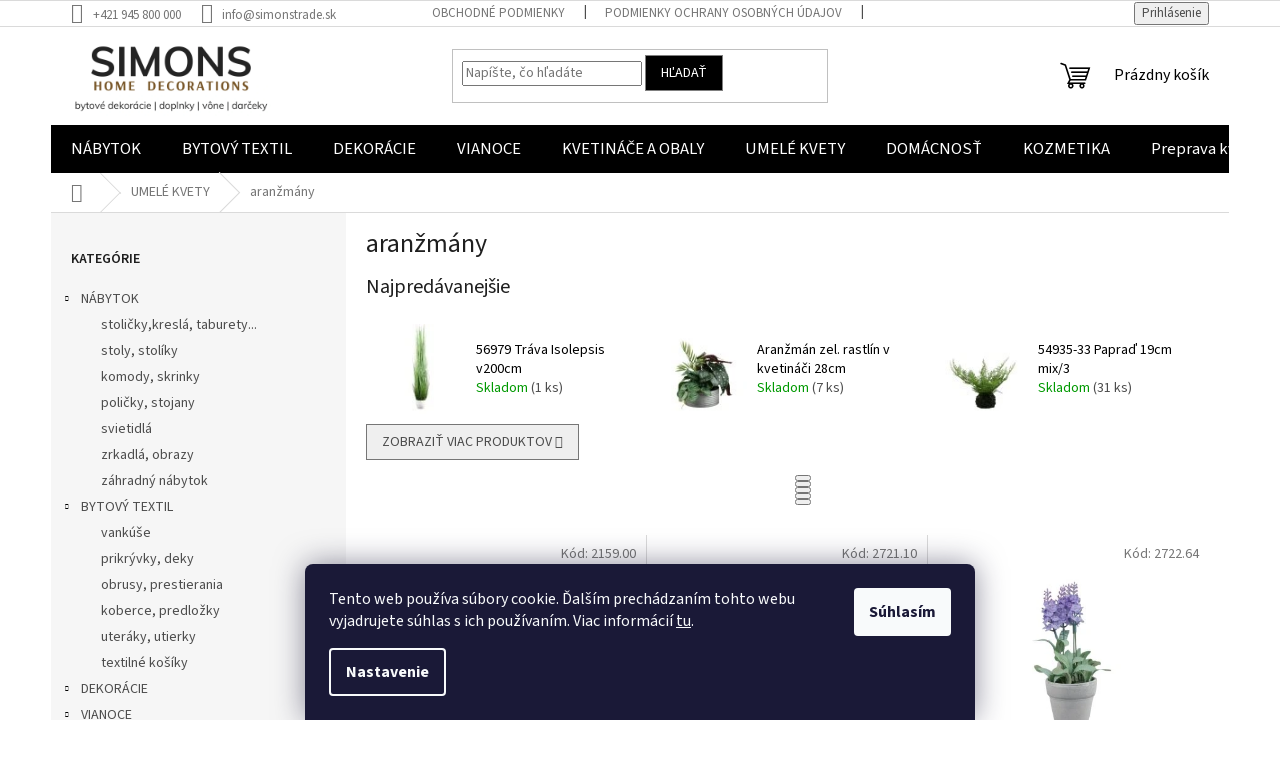

--- FILE ---
content_type: text/html; charset=utf-8
request_url: https://www.simons-trade.sk/aranzmany/
body_size: 32787
content:
<!doctype html><html lang="sk" dir="ltr" class="header-background-light external-fonts-loaded"><head><meta charset="utf-8" /><meta name="viewport" content="width=device-width,initial-scale=1" /><title>aranžmány - Simons Trade</title><link rel="preconnect" href="https://cdn.myshoptet.com" /><link rel="dns-prefetch" href="https://cdn.myshoptet.com" /><link rel="preload" href="https://cdn.myshoptet.com/prj/dist/master/cms/libs/jquery/jquery-1.11.3.min.js" as="script" /><link href="https://cdn.myshoptet.com/prj/dist/master/cms/templates/frontend_templates/shared/css/font-face/source-sans-3.css" rel="stylesheet"><link href="https://cdn.myshoptet.com/prj/dist/master/shop/dist/font-shoptet-11.css.62c94c7785ff2cea73b2.css" rel="stylesheet"><script>
dataLayer = [];
dataLayer.push({'shoptet' : {
    "pageId": 802,
    "pageType": "category",
    "currency": "EUR",
    "currencyInfo": {
        "decimalSeparator": ",",
        "exchangeRate": 1,
        "priceDecimalPlaces": 2,
        "symbol": "\u20ac",
        "symbolLeft": 0,
        "thousandSeparator": " "
    },
    "language": "sk",
    "projectId": 616479,
    "category": {
        "guid": "dddb257f-9353-11ee-ae97-5af1ecb27d61",
        "path": "UMEL\u00c9 KVETY | aran\u017em\u00e1ny",
        "parentCategoryGuid": "63a0411b-6ccb-11e9-ba63-0cc47a6c940e"
    },
    "cartInfo": {
        "id": null,
        "freeShipping": false,
        "freeShippingFrom": 0,
        "leftToFreeGift": {
            "formattedPrice": "0 \u20ac",
            "priceLeft": 0
        },
        "freeGift": false,
        "leftToFreeShipping": {
            "priceLeft": 0,
            "dependOnRegion": 0,
            "formattedPrice": "0 \u20ac"
        },
        "discountCoupon": [],
        "getNoBillingShippingPrice": {
            "withoutVat": 0,
            "vat": 0,
            "withVat": 0
        },
        "cartItems": [],
        "taxMode": "ORDINARY"
    },
    "cart": [],
    "customer": {
        "priceRatio": 1,
        "priceListId": 1,
        "groupId": null,
        "registered": false,
        "mainAccount": false
    }
}});
dataLayer.push({'cookie_consent' : {
    "marketing": "denied",
    "analytics": "denied"
}});
document.addEventListener('DOMContentLoaded', function() {
    shoptet.consent.onAccept(function(agreements) {
        if (agreements.length == 0) {
            return;
        }
        dataLayer.push({
            'cookie_consent' : {
                'marketing' : (agreements.includes(shoptet.config.cookiesConsentOptPersonalisation)
                    ? 'granted' : 'denied'),
                'analytics': (agreements.includes(shoptet.config.cookiesConsentOptAnalytics)
                    ? 'granted' : 'denied')
            },
            'event': 'cookie_consent'
        });
    });
});
</script>
<meta property="og:type" content="website"><meta property="og:site_name" content="simons-trade.sk"><meta property="og:url" content="https://www.simons-trade.sk/aranzmany/"><meta property="og:title" content="aranžmány - Simons Trade"><meta name="author" content="Simons Trade"><meta name="web_author" content="Shoptet.sk"><meta name="dcterms.rightsHolder" content="www.simons-trade.sk"><meta name="robots" content="index,follow"><meta property="og:image" content="https://www.simons-trade.sk/user/categories/orig/aranzmany.jpeg"><meta property="og:description" content="aranžmány, Simons Trade"><meta name="description" content="aranžmány, Simons Trade"><style>:root {--color-primary: #000000;--color-primary-h: 0;--color-primary-s: 0%;--color-primary-l: 0%;--color-primary-hover: #c0c0c0;--color-primary-hover-h: 0;--color-primary-hover-s: 0%;--color-primary-hover-l: 75%;--color-secondary: #808080;--color-secondary-h: 0;--color-secondary-s: 0%;--color-secondary-l: 50%;--color-secondary-hover: #000000;--color-secondary-hover-h: 0;--color-secondary-hover-s: 0%;--color-secondary-hover-l: 0%;--color-tertiary: #000000;--color-tertiary-h: 0;--color-tertiary-s: 0%;--color-tertiary-l: 0%;--color-tertiary-hover: #808080;--color-tertiary-hover-h: 0;--color-tertiary-hover-s: 0%;--color-tertiary-hover-l: 50%;--color-header-background: #ffffff;--template-font: "Source Sans 3";--template-headings-font: "Source Sans 3";--header-background-url: none;--cookies-notice-background: #1A1937;--cookies-notice-color: #F8FAFB;--cookies-notice-button-hover: #f5f5f5;--cookies-notice-link-hover: #27263f;--templates-update-management-preview-mode-content: "Náhľad aktualizácií šablóny je aktívny pre váš prehliadač."}</style>
    
    <link href="https://cdn.myshoptet.com/prj/dist/master/shop/dist/main-11.less.fcb4a42d7bd8a71b7ee2.css" rel="stylesheet" />
                <link href="https://cdn.myshoptet.com/prj/dist/master/shop/dist/mobile-header-v1-11.less.1ee105d41b5f713c21aa.css" rel="stylesheet" />
    
    <script>var shoptet = shoptet || {};</script>
    <script src="https://cdn.myshoptet.com/prj/dist/master/shop/dist/main-3g-header.js.05f199e7fd2450312de2.js"></script>
<!-- User include --><!-- api 1278(894) html code header -->
<link rel="stylesheet" href="https://cdn.myshoptet.com/usr/shoptet.tomashlad.eu/user/documents/extras/classic/screen.min.css?v000000666">

<script>
    var shoptetakClassicSettings = {"useRoundingCorners":false,"fixedNavigation":true,"biggerNavigation":true,"scrollToTop":true,"toggleSorting":true,"articlesUpgrade":false,"bannersUpgrade":false,"categoryDescription":true,"biggerSubcategories":true,"detailAccordeon":false,"searchWhisperer":true,"showCartLine":true,"biggerLogo":true,"cartDesign":true,"newsletterDesign":false,"useContentSize":false,"showShopRating":false,"contentSizeValue":"1280px","showListOfArticlesNews":false,"articlesTestMode":false,"addonActivation":true,"useProductsCarousel":true,"useCustomColors":false,"fullWidthCarousel":true,"bgColor1":"#080808","bgColor2":"#212121","bgColor3":"#454545","textColor1":"#ffffff","textColor2":"#f2f2f2","textColor3":"#cccccc"};

    var body=document.getElementsByTagName("body")[0];
    const rootClassic = document.documentElement;

    const htmlEl = document.documentElement;
    if(shoptetakClassicSettings.biggerLogo){htmlEl.classList.add("st-big-logo");}
    if(shoptetakClassicSettings.biggerNavigation){htmlEl.classList.add("st-big-nav");}
    if (shoptetakClassicSettings.useContentSize) {
        rootClassic.setAttribute("container-change", "true");
        rootClassic.style.setProperty('--container-size', shoptetakClassicSettings.contentSizeValue);
    }
    if (shoptetakClassicSettings.useCustomColors) {
        htmlEl.classList.add("st-custom-colors");
        htmlEl.style.setProperty('--bg-color-1', shoptetakClassicSettings.bgColor1);
        htmlEl.style.setProperty('--bg-color-2', shoptetakClassicSettings.bgColor2);
        htmlEl.style.setProperty('--bg-color-3', shoptetakClassicSettings.bgColor3);
        htmlEl.style.setProperty('--text-color-1', shoptetakClassicSettings.textColor1);
        htmlEl.style.setProperty('--text-color-2', shoptetakClassicSettings.textColor2);
        htmlEl.style.setProperty('--text-color-3', shoptetakClassicSettings.textColor3);
    }

    if(shoptetakClassicSettings.useProductsCarousel){htmlEl.classList.add("st-prod-carousel");}
    if(shoptetakClassicSettings.bannersUpgrade){htmlEl.classList.add("st-banners-up");}
    if(shoptetakClassicSettings.fullWidthCarousel){htmlEl.classList.add("st-wide-carousel");}
    if(shoptetakClassicSettings.showListOfArticlesNews){htmlEl.classList.add("st-show-articles");}
    if(shoptetakClassicSettings.showShopRating){htmlEl.classList.add("st-show-ratings");}
    if(shoptetakClassicSettings.newsletterDesign){htmlEl.classList.add("st-newsletter-2");}
    if(shoptetakClassicSettings.cartDesign){htmlEl.classList.add("st-cart-2");}
    if(shoptetakClassicSettings.showCartLine){htmlEl.classList.add("st-cart-line");}
    if(shoptetakClassicSettings.toggleSorting){htmlEl.classList.add("st-toggle-sort");}
    if(shoptetakClassicSettings.fixedNavigation){htmlEl.classList.add("st-fixed-nav");}
    if(shoptetakClassicSettings.searchWhisperer){htmlEl.classList.add("st-whisp");}
    if(shoptetakClassicSettings.biggerSubcategories){htmlEl.classList.add("st-subcats");}
    if(shoptetakClassicSettings.detailAccordeon){htmlEl.classList.add("st-accordeon");}
    if(shoptetakClassicSettings.categoryDescription){htmlEl.classList.add("st-cat-desc");}
    if(shoptetakClassicSettings.articlesUpgrade){htmlEl.classList.add("st-articles-up");}
    if (shoptetakClassicSettings.useRoundingCorners) {
        htmlEl.classList.add("st-classic-corners");

        if (shoptetakClassicSettings.roundingCornerSize) {
            htmlEl.classList.add("st-classic-corners-size");
            htmlEl.setAttribute("data-corners-size", shoptetakClassicSettings.roundingCornerSize);
        }
    }
    if ( shoptetakClassicSettings.useContentSize) {
        htmlEl.setAttribute("container-change", "true");
        htmlEl.style.setProperty('--container-size', shoptetakClassicSettings.contentSizeValue);
    }

    cookie = key=>((new RegExp((key || '=')+'=(.*?); ','gm')).exec(document.cookie+'; ') ||['',null])[1];
</script>

<!-- service 1278(894) html code header -->
<link rel="stylesheet" href="https://cdn.myshoptet.com/usr/shoptet.tomashlad.eu/user/documents/extras/classic/slick.css" />
<style>
.discussion-form, .discussion, .rate-wrapper, .votes-wrap, .add-comment, .welcome div, .welcome h1 {max-width: initial;}
@media only screen and (min-width: 768px) {
.st-big-nav #navigation .navigation-in > ul > li > a {
    font-size: 1.2em;
}
}
.st-prod-carousel .products-block.slick-slider .slick-dots {
    display: flex;
    flex-wrap: wrap;
    max-width: 90%;
    margin: 0 auto;
}
</style>
<!-- /User include --><link rel="shortcut icon" href="/favicon.png" type="image/x-icon" /><link rel="canonical" href="https://www.simons-trade.sk/aranzmany/" /><style>/* custom background */@media (min-width: 992px) {body {background-position: top center;background-repeat: no-repeat;background-attachment: scroll;}}</style></head><body class="desktop id-802 in-aranzmany template-11 type-category multiple-columns-body columns-mobile-2 columns-3 ums_forms_redesign--off ums_a11y_category_page--on ums_discussion_rating_forms--off ums_flags_display_unification--on ums_a11y_login--on mobile-header-version-1"><noscript>
    <style>
        #header {
            padding-top: 0;
            position: relative !important;
            top: 0;
        }
        .header-navigation {
            position: relative !important;
        }
        .overall-wrapper {
            margin: 0 !important;
        }
        body:not(.ready) {
            visibility: visible !important;
        }
    </style>
    <div class="no-javascript">
        <div class="no-javascript__title">Musíte zmeniť nastavenie vášho prehliadača</div>
        <div class="no-javascript__text">Pozrite sa na: <a href="https://www.google.com/support/bin/answer.py?answer=23852">Ako povoliť JavaScript vo vašom prehliadači</a>.</div>
        <div class="no-javascript__text">Ak používate software na blokovanie reklám, možno bude potrebné, aby ste povolili JavaScript z tejto stránky.</div>
        <div class="no-javascript__text">Ďakujeme.</div>
    </div>
</noscript>

        <div id="fb-root"></div>
        <script>
            window.fbAsyncInit = function() {
                FB.init({
//                    appId            : 'your-app-id',
                    autoLogAppEvents : true,
                    xfbml            : true,
                    version          : 'v19.0'
                });
            };
        </script>
        <script async defer crossorigin="anonymous" src="https://connect.facebook.net/sk_SK/sdk.js"></script>    <div class="siteCookies siteCookies--bottom siteCookies--dark js-siteCookies" role="dialog" data-testid="cookiesPopup" data-nosnippet>
        <div class="siteCookies__form">
            <div class="siteCookies__content">
                <div class="siteCookies__text">
                    Tento web používa súbory cookie. Ďalším prechádzaním tohto webu vyjadrujete súhlas s ich používaním. Viac informácií <a href="/podmienky-ochrany-osobnych-udajov/" target="\" _blank="" rel="\" noreferrer="">tu</a>.
                </div>
                <p class="siteCookies__links">
                    <button class="siteCookies__link js-cookies-settings" aria-label="Nastavenia cookies" data-testid="cookiesSettings">Nastavenie</button>
                </p>
            </div>
            <div class="siteCookies__buttonWrap">
                                <button class="siteCookies__button js-cookiesConsentSubmit" value="all" aria-label="Prijať cookies" data-testid="buttonCookiesAccept">Súhlasím</button>
            </div>
        </div>
        <script>
            document.addEventListener("DOMContentLoaded", () => {
                const siteCookies = document.querySelector('.js-siteCookies');
                document.addEventListener("scroll", shoptet.common.throttle(() => {
                    const st = document.documentElement.scrollTop;
                    if (st > 1) {
                        siteCookies.classList.add('siteCookies--scrolled');
                    } else {
                        siteCookies.classList.remove('siteCookies--scrolled');
                    }
                }, 100));
            });
        </script>
    </div>
<a href="#content" class="skip-link sr-only">Prejsť na obsah</a><div class="overall-wrapper"><div class="user-action"><div class="container">
    <div class="user-action-in">
                    <div id="login" class="user-action-login popup-widget login-widget" role="dialog" aria-labelledby="loginHeading">
        <div class="popup-widget-inner">
                            <h2 id="loginHeading">Prihlásenie k vášmu účtu</h2><div id="customerLogin"><form action="/action/Customer/Login/" method="post" id="formLoginIncluded" class="csrf-enabled formLogin" data-testid="formLogin"><input type="hidden" name="referer" value="" /><div class="form-group"><div class="input-wrapper email js-validated-element-wrapper no-label"><input type="email" name="email" class="form-control" autofocus placeholder="E-mailová adresa (napr. jan@novak.sk)" data-testid="inputEmail" autocomplete="email" required /></div></div><div class="form-group"><div class="input-wrapper password js-validated-element-wrapper no-label"><input type="password" name="password" class="form-control" placeholder="Heslo" data-testid="inputPassword" autocomplete="current-password" required /><span class="no-display">Nemôžete vyplniť toto pole</span><input type="text" name="surname" value="" class="no-display" /></div></div><div class="form-group"><div class="login-wrapper"><button type="submit" class="btn btn-secondary btn-text btn-login" data-testid="buttonSubmit">Prihlásiť sa</button><div class="password-helper"><a href="/registracia/" data-testid="signup" rel="nofollow">Nová registrácia</a><a href="/klient/zabudnute-heslo/" rel="nofollow">Zabudnuté heslo</a></div></div></div></form>
</div>                    </div>
    </div>

                            <div id="cart-widget" class="user-action-cart popup-widget cart-widget loader-wrapper" data-testid="popupCartWidget" role="dialog" aria-hidden="true">
    <div class="popup-widget-inner cart-widget-inner place-cart-here">
        <div class="loader-overlay">
            <div class="loader"></div>
        </div>
    </div>

    <div class="cart-widget-button">
        <a href="/kosik/" class="btn btn-conversion" id="continue-order-button" rel="nofollow" data-testid="buttonNextStep">Pokračovať do košíka</a>
    </div>
</div>
            </div>
</div>
</div><div class="top-navigation-bar" data-testid="topNavigationBar">

    <div class="container">

        <div class="top-navigation-contacts">
            <strong>Zákaznícka podpora:</strong><a href="tel:+421945800000" class="project-phone" aria-label="Zavolať na +421945800000" data-testid="contactboxPhone"><span>+421 945 800 000</span></a><a href="mailto:info@simonstrade.sk" class="project-email" data-testid="contactboxEmail"><span>info@simonstrade.sk</span></a>        </div>

                            <div class="top-navigation-menu">
                <div class="top-navigation-menu-trigger"></div>
                <ul class="top-navigation-bar-menu">
                                            <li class="top-navigation-menu-item-39">
                            <a href="/obchodne-podmienky/">Obchodné podmienky</a>
                        </li>
                                            <li class="top-navigation-menu-item-691">
                            <a href="/podmienky-ochrany-osobnych-udajov/">Podmienky ochrany osobných údajov</a>
                        </li>
                                            <li class="top-navigation-menu-item-844">
                            <a href="/preprava-kvetov/">Preprava kvetov z NL</a>
                        </li>
                                            <li class="top-navigation-menu-item-850">
                            <a href="/galeria/">Galéria</a>
                        </li>
                                            <li class="top-navigation-menu-item-29">
                            <a href="/kontakt/">Kontakt</a>
                        </li>
                                    </ul>
                <ul class="top-navigation-bar-menu-helper"></ul>
            </div>
        
        <div class="top-navigation-tools top-navigation-tools--language">
            <div class="responsive-tools">
                <a href="#" class="toggle-window" data-target="search" aria-label="Hľadať" data-testid="linkSearchIcon"></a>
                                                            <a href="#" class="toggle-window" data-target="login"></a>
                                                    <a href="#" class="toggle-window" data-target="navigation" aria-label="Menu" data-testid="hamburgerMenu"></a>
            </div>
                        <button class="top-nav-button top-nav-button-login toggle-window" type="button" data-target="login" aria-haspopup="dialog" aria-controls="login" aria-expanded="false" data-testid="signin"><span>Prihlásenie</span></button>        </div>

    </div>

</div>
<header id="header"><div class="container navigation-wrapper">
    <div class="header-top">
        <div class="site-name-wrapper">
            <div class="site-name"><a href="/" data-testid="linkWebsiteLogo"><img src="https://cdn.myshoptet.com/usr/www.simons-trade.sk/user/logos/simons2_(5).png" alt="Simons Trade" fetchpriority="low" /></a></div>        </div>
        <div class="search" itemscope itemtype="https://schema.org/WebSite">
            <meta itemprop="headline" content="aranžmány"/><meta itemprop="url" content="https://www.simons-trade.sk"/><meta itemprop="text" content="aranžmány, Simons Trade"/>            <form action="/action/ProductSearch/prepareString/" method="post"
    id="formSearchForm" class="search-form compact-form js-search-main"
    itemprop="potentialAction" itemscope itemtype="https://schema.org/SearchAction" data-testid="searchForm">
    <fieldset>
        <meta itemprop="target"
            content="https://www.simons-trade.sk/vyhladavanie/?string={string}"/>
        <input type="hidden" name="language" value="sk"/>
        
            
<input
    type="search"
    name="string"
        class="query-input form-control search-input js-search-input"
    placeholder="Napíšte, čo hľadáte"
    autocomplete="off"
    required
    itemprop="query-input"
    aria-label="Vyhľadávanie"
    data-testid="searchInput"
>
            <button type="submit" class="btn btn-default" data-testid="searchBtn">Hľadať</button>
        
    </fieldset>
</form>
        </div>
        <div class="navigation-buttons">
                
    <a href="/kosik/" class="btn btn-icon toggle-window cart-count" data-target="cart" data-hover="true" data-redirect="true" data-testid="headerCart" rel="nofollow" aria-haspopup="dialog" aria-expanded="false" aria-controls="cart-widget">
        
                <span class="sr-only">Nákupný košík</span>
        
            <span class="cart-price visible-lg-inline-block" data-testid="headerCartPrice">
                                    Prázdny košík                            </span>
        
    
            </a>
        </div>
    </div>
    <nav id="navigation" aria-label="Hlavné menu" data-collapsible="true"><div class="navigation-in menu"><ul class="menu-level-1" role="menubar" data-testid="headerMenuItems"><li class="menu-item-1425 ext" role="none"><a href="/nabytok-2/" data-testid="headerMenuItem" role="menuitem" aria-haspopup="true" aria-expanded="false"><b>NÁBYTOK</b><span class="submenu-arrow"></span></a><ul class="menu-level-2" aria-label="NÁBYTOK" tabindex="-1" role="menu"><li class="menu-item-1476" role="none"><a href="/stolicky-kresla--taburety-2/" class="menu-image" data-testid="headerMenuItem" tabindex="-1" aria-hidden="true"><img src="data:image/svg+xml,%3Csvg%20width%3D%22140%22%20height%3D%22100%22%20xmlns%3D%22http%3A%2F%2Fwww.w3.org%2F2000%2Fsvg%22%3E%3C%2Fsvg%3E" alt="" aria-hidden="true" width="140" height="100"  data-src="https://cdn.myshoptet.com/usr/www.simons-trade.sk/user/categories/thumb/dizajn_bez_n__zvu(13)-1.png" fetchpriority="low" /></a><div><a href="/stolicky-kresla--taburety-2/" data-testid="headerMenuItem" role="menuitem"><span>stoličky,kreslá, taburety...</span></a>
                        </div></li><li class="menu-item-1440" role="none"><a href="/stoly--stoliky/" class="menu-image" data-testid="headerMenuItem" tabindex="-1" aria-hidden="true"><img src="data:image/svg+xml,%3Csvg%20width%3D%22140%22%20height%3D%22100%22%20xmlns%3D%22http%3A%2F%2Fwww.w3.org%2F2000%2Fsvg%22%3E%3C%2Fsvg%3E" alt="" aria-hidden="true" width="140" height="100"  data-src="https://cdn.myshoptet.com/usr/www.simons-trade.sk/user/categories/thumb/91620.png" fetchpriority="low" /></a><div><a href="/stoly--stoliky/" data-testid="headerMenuItem" role="menuitem"><span>stoly, stolíky</span></a>
                        </div></li><li class="menu-item-1443" role="none"><a href="/komody--skrinky/" class="menu-image" data-testid="headerMenuItem" tabindex="-1" aria-hidden="true"><img src="data:image/svg+xml,%3Csvg%20width%3D%22140%22%20height%3D%22100%22%20xmlns%3D%22http%3A%2F%2Fwww.w3.org%2F2000%2Fsvg%22%3E%3C%2Fsvg%3E" alt="" aria-hidden="true" width="140" height="100"  data-src="https://cdn.myshoptet.com/usr/www.simons-trade.sk/user/categories/thumb/pixelcut-export(19).jpg" fetchpriority="low" /></a><div><a href="/komody--skrinky/" data-testid="headerMenuItem" role="menuitem"><span>komody, skrinky</span></a>
                        </div></li><li class="menu-item-1446" role="none"><a href="/policky--stojany/" class="menu-image" data-testid="headerMenuItem" tabindex="-1" aria-hidden="true"><img src="data:image/svg+xml,%3Csvg%20width%3D%22140%22%20height%3D%22100%22%20xmlns%3D%22http%3A%2F%2Fwww.w3.org%2F2000%2Fsvg%22%3E%3C%2Fsvg%3E" alt="" aria-hidden="true" width="140" height="100"  data-src="https://cdn.myshoptet.com/usr/www.simons-trade.sk/user/categories/thumb/obr__zok10-1.jpg" fetchpriority="low" /></a><div><a href="/policky--stojany/" data-testid="headerMenuItem" role="menuitem"><span>poličky, stojany</span></a>
                        </div></li><li class="menu-item-1449" role="none"><a href="/svietidla/" class="menu-image" data-testid="headerMenuItem" tabindex="-1" aria-hidden="true"><img src="data:image/svg+xml,%3Csvg%20width%3D%22140%22%20height%3D%22100%22%20xmlns%3D%22http%3A%2F%2Fwww.w3.org%2F2000%2Fsvg%22%3E%3C%2Fsvg%3E" alt="" aria-hidden="true" width="140" height="100"  data-src="https://cdn.myshoptet.com/usr/www.simons-trade.sk/user/categories/thumb/pixelcut-export(22).jpg" fetchpriority="low" /></a><div><a href="/svietidla/" data-testid="headerMenuItem" role="menuitem"><span>svietidlá</span></a>
                        </div></li><li class="menu-item-1452" role="none"><a href="/zrkadla--obrazy/" class="menu-image" data-testid="headerMenuItem" tabindex="-1" aria-hidden="true"><img src="data:image/svg+xml,%3Csvg%20width%3D%22140%22%20height%3D%22100%22%20xmlns%3D%22http%3A%2F%2Fwww.w3.org%2F2000%2Fsvg%22%3E%3C%2Fsvg%3E" alt="" aria-hidden="true" width="140" height="100"  data-src="https://cdn.myshoptet.com/usr/www.simons-trade.sk/user/categories/thumb/obr__zok12-1.jpg" fetchpriority="low" /></a><div><a href="/zrkadla--obrazy/" data-testid="headerMenuItem" role="menuitem"><span>zrkadlá, obrazy</span></a>
                        </div></li><li class="menu-item-1455" role="none"><a href="/zahradny-nabytok/" class="menu-image" data-testid="headerMenuItem" tabindex="-1" aria-hidden="true"><img src="data:image/svg+xml,%3Csvg%20width%3D%22140%22%20height%3D%22100%22%20xmlns%3D%22http%3A%2F%2Fwww.w3.org%2F2000%2Fsvg%22%3E%3C%2Fsvg%3E" alt="" aria-hidden="true" width="140" height="100"  data-src="https://cdn.myshoptet.com/usr/www.simons-trade.sk/user/categories/thumb/796.jpg" fetchpriority="low" /></a><div><a href="/zahradny-nabytok/" data-testid="headerMenuItem" role="menuitem"><span>záhradný nábytok</span></a>
                        </div></li></ul></li>
<li class="menu-item-1428 ext" role="none"><a href="/bytovy-textil-2/" data-testid="headerMenuItem" role="menuitem" aria-haspopup="true" aria-expanded="false"><b>BYTOVÝ TEXTIL</b><span class="submenu-arrow"></span></a><ul class="menu-level-2" aria-label="BYTOVÝ TEXTIL" tabindex="-1" role="menu"><li class="menu-item-1458" role="none"><a href="/vankuse/" class="menu-image" data-testid="headerMenuItem" tabindex="-1" aria-hidden="true"><img src="data:image/svg+xml,%3Csvg%20width%3D%22140%22%20height%3D%22100%22%20xmlns%3D%22http%3A%2F%2Fwww.w3.org%2F2000%2Fsvg%22%3E%3C%2Fsvg%3E" alt="" aria-hidden="true" width="140" height="100"  data-src="https://cdn.myshoptet.com/usr/www.simons-trade.sk/user/categories/thumb/pixelcut-export(20).jpg" fetchpriority="low" /></a><div><a href="/vankuse/" data-testid="headerMenuItem" role="menuitem"><span>vankúše</span></a>
                        </div></li><li class="menu-item-1461" role="none"><a href="/prikryvky--deky/" class="menu-image" data-testid="headerMenuItem" tabindex="-1" aria-hidden="true"><img src="data:image/svg+xml,%3Csvg%20width%3D%22140%22%20height%3D%22100%22%20xmlns%3D%22http%3A%2F%2Fwww.w3.org%2F2000%2Fsvg%22%3E%3C%2Fsvg%3E" alt="" aria-hidden="true" width="140" height="100"  data-src="https://cdn.myshoptet.com/usr/www.simons-trade.sk/user/categories/thumb/k4.jpg" fetchpriority="low" /></a><div><a href="/prikryvky--deky/" data-testid="headerMenuItem" role="menuitem"><span>prikrývky, deky</span></a>
                        </div></li><li class="menu-item-1464" role="none"><a href="/obrusy--prestierania/" class="menu-image" data-testid="headerMenuItem" tabindex="-1" aria-hidden="true"><img src="data:image/svg+xml,%3Csvg%20width%3D%22140%22%20height%3D%22100%22%20xmlns%3D%22http%3A%2F%2Fwww.w3.org%2F2000%2Fsvg%22%3E%3C%2Fsvg%3E" alt="" aria-hidden="true" width="140" height="100"  data-src="https://cdn.myshoptet.com/usr/www.simons-trade.sk/user/categories/thumb/4513-1.jpg" fetchpriority="low" /></a><div><a href="/obrusy--prestierania/" data-testid="headerMenuItem" role="menuitem"><span>obrusy, prestierania</span></a>
                        </div></li><li class="menu-item-1467" role="none"><a href="/koberce--predlozky/" class="menu-image" data-testid="headerMenuItem" tabindex="-1" aria-hidden="true"><img src="data:image/svg+xml,%3Csvg%20width%3D%22140%22%20height%3D%22100%22%20xmlns%3D%22http%3A%2F%2Fwww.w3.org%2F2000%2Fsvg%22%3E%3C%2Fsvg%3E" alt="" aria-hidden="true" width="140" height="100"  data-src="https://cdn.myshoptet.com/usr/www.simons-trade.sk/user/categories/thumb/obr__zok8-1.jpg" fetchpriority="low" /></a><div><a href="/koberce--predlozky/" data-testid="headerMenuItem" role="menuitem"><span>koberce, predložky</span></a>
                        </div></li><li class="menu-item-1470" role="none"><a href="/uteraky--utierky/" class="menu-image" data-testid="headerMenuItem" tabindex="-1" aria-hidden="true"><img src="data:image/svg+xml,%3Csvg%20width%3D%22140%22%20height%3D%22100%22%20xmlns%3D%22http%3A%2F%2Fwww.w3.org%2F2000%2Fsvg%22%3E%3C%2Fsvg%3E" alt="" aria-hidden="true" width="140" height="100"  data-src="https://cdn.myshoptet.com/usr/www.simons-trade.sk/user/categories/thumb/pixelcut-export_(1).png" fetchpriority="low" /></a><div><a href="/uteraky--utierky/" data-testid="headerMenuItem" role="menuitem"><span>uteráky, utierky</span></a>
                        </div></li><li class="menu-item-1473" role="none"><a href="/textilne-kosiky/" class="menu-image" data-testid="headerMenuItem" tabindex="-1" aria-hidden="true"><img src="data:image/svg+xml,%3Csvg%20width%3D%22140%22%20height%3D%22100%22%20xmlns%3D%22http%3A%2F%2Fwww.w3.org%2F2000%2Fsvg%22%3E%3C%2Fsvg%3E" alt="" aria-hidden="true" width="140" height="100"  data-src="https://cdn.myshoptet.com/usr/www.simons-trade.sk/user/categories/thumb/pixelcut-export_(2).png" fetchpriority="low" /></a><div><a href="/textilne-kosiky/" data-testid="headerMenuItem" role="menuitem"><span>textilné košíky</span></a>
                        </div></li></ul></li>
<li class="menu-item-673 ext" role="none"><a href="/bytove-dekoracie/" data-testid="headerMenuItem" role="menuitem" aria-haspopup="true" aria-expanded="false"><b>DEKORÁCIE</b><span class="submenu-arrow"></span></a><ul class="menu-level-2" aria-label="DEKORÁCIE" tabindex="-1" role="menu"><li class="menu-item-721" role="none"><a href="/bytove-dekoracie-figurky/" class="menu-image" data-testid="headerMenuItem" tabindex="-1" aria-hidden="true"><img src="data:image/svg+xml,%3Csvg%20width%3D%22140%22%20height%3D%22100%22%20xmlns%3D%22http%3A%2F%2Fwww.w3.org%2F2000%2Fsvg%22%3E%3C%2Fsvg%3E" alt="" aria-hidden="true" width="140" height="100"  data-src="https://cdn.myshoptet.com/usr/www.simons-trade.sk/user/categories/thumb/figurky.jpeg" fetchpriority="low" /></a><div><a href="/bytove-dekoracie-figurky/" data-testid="headerMenuItem" role="menuitem"><span>figúrky</span></a>
                        </div></li><li class="menu-item-1557" role="none"><a href="/sklo-2/" class="menu-image" data-testid="headerMenuItem" tabindex="-1" aria-hidden="true"><img src="data:image/svg+xml,%3Csvg%20width%3D%22140%22%20height%3D%22100%22%20xmlns%3D%22http%3A%2F%2Fwww.w3.org%2F2000%2Fsvg%22%3E%3C%2Fsvg%3E" alt="" aria-hidden="true" width="140" height="100"  data-src="https://cdn.myshoptet.com/usr/www.simons-trade.sk/user/categories/thumb/283.jpg" fetchpriority="low" /></a><div><a href="/sklo-2/" data-testid="headerMenuItem" role="menuitem"><span>sklo</span></a>
                        </div></li><li class="menu-item-1563" role="none"><a href="/keramika--porcelan/" class="menu-image" data-testid="headerMenuItem" tabindex="-1" aria-hidden="true"><img src="data:image/svg+xml,%3Csvg%20width%3D%22140%22%20height%3D%22100%22%20xmlns%3D%22http%3A%2F%2Fwww.w3.org%2F2000%2Fsvg%22%3E%3C%2Fsvg%3E" alt="" aria-hidden="true" width="140" height="100"  data-src="https://cdn.myshoptet.com/usr/www.simons-trade.sk/user/categories/thumb/170222.jpg" fetchpriority="low" /></a><div><a href="/keramika--porcelan/" data-testid="headerMenuItem" role="menuitem"><span>keramika, porcelán</span></a>
                        </div></li><li class="menu-item-1554" role="none"><a href="/misy--tacky/" class="menu-image" data-testid="headerMenuItem" tabindex="-1" aria-hidden="true"><img src="data:image/svg+xml,%3Csvg%20width%3D%22140%22%20height%3D%22100%22%20xmlns%3D%22http%3A%2F%2Fwww.w3.org%2F2000%2Fsvg%22%3E%3C%2Fsvg%3E" alt="" aria-hidden="true" width="140" height="100"  data-src="https://cdn.myshoptet.com/usr/www.simons-trade.sk/user/categories/thumb/cervena_miska.jpg" fetchpriority="low" /></a><div><a href="/misy--tacky/" data-testid="headerMenuItem" role="menuitem"><span>misy, tácky</span></a>
                        </div></li><li class="menu-item-1539" role="none"><a href="/kosiky-2/" class="menu-image" data-testid="headerMenuItem" tabindex="-1" aria-hidden="true"><img src="data:image/svg+xml,%3Csvg%20width%3D%22140%22%20height%3D%22100%22%20xmlns%3D%22http%3A%2F%2Fwww.w3.org%2F2000%2Fsvg%22%3E%3C%2Fsvg%3E" alt="" aria-hidden="true" width="140" height="100"  data-src="https://cdn.myshoptet.com/usr/www.simons-trade.sk/user/categories/thumb/kosiky.jpg" fetchpriority="low" /></a><div><a href="/kosiky-2/" data-testid="headerMenuItem" role="menuitem"><span>košíky</span></a>
                        </div></li><li class="menu-item-1545" role="none"><a href="/venceky--srdcia/" class="menu-image" data-testid="headerMenuItem" tabindex="-1" aria-hidden="true"><img src="data:image/svg+xml,%3Csvg%20width%3D%22140%22%20height%3D%22100%22%20xmlns%3D%22http%3A%2F%2Fwww.w3.org%2F2000%2Fsvg%22%3E%3C%2Fsvg%3E" alt="" aria-hidden="true" width="140" height="100"  data-src="https://cdn.myshoptet.com/usr/www.simons-trade.sk/user/categories/thumb/5137-1.jpg" fetchpriority="low" /></a><div><a href="/venceky--srdcia/" data-testid="headerMenuItem" role="menuitem"><span>venčeky, srdcia</span></a>
                        </div></li><li class="menu-item-727 has-third-level" role="none"><a href="/svietniky--lucerny/" class="menu-image" data-testid="headerMenuItem" tabindex="-1" aria-hidden="true"><img src="data:image/svg+xml,%3Csvg%20width%3D%22140%22%20height%3D%22100%22%20xmlns%3D%22http%3A%2F%2Fwww.w3.org%2F2000%2Fsvg%22%3E%3C%2Fsvg%3E" alt="" aria-hidden="true" width="140" height="100"  data-src="https://cdn.myshoptet.com/usr/www.simons-trade.sk/user/categories/thumb/svietniky__lucerny.jpeg" fetchpriority="low" /></a><div><a href="/svietniky--lucerny/" data-testid="headerMenuItem" role="menuitem"><span>svietniky, lucerny</span></a>
                                                    <ul class="menu-level-3" role="menu">
                                                                    <li class="menu-item-871" role="none">
                                        <a href="/kovove/" data-testid="headerMenuItem" role="menuitem">
                                            kovové</a>,                                    </li>
                                                                    <li class="menu-item-874" role="none">
                                        <a href="/drevene/" data-testid="headerMenuItem" role="menuitem">
                                            drevené</a>,                                    </li>
                                                                    <li class="menu-item-877" role="none">
                                        <a href="/keramicke-2/" data-testid="headerMenuItem" role="menuitem">
                                            keramické</a>,                                    </li>
                                                                    <li class="menu-item-880" role="none">
                                        <a href="/sklenene/" data-testid="headerMenuItem" role="menuitem">
                                            sklenené</a>                                    </li>
                                                            </ul>
                        </div></li><li class="menu-item-742 has-third-level" role="none"><a href="/sviecky--vone--aromolampy/" class="menu-image" data-testid="headerMenuItem" tabindex="-1" aria-hidden="true"><img src="data:image/svg+xml,%3Csvg%20width%3D%22140%22%20height%3D%22100%22%20xmlns%3D%22http%3A%2F%2Fwww.w3.org%2F2000%2Fsvg%22%3E%3C%2Fsvg%3E" alt="" aria-hidden="true" width="140" height="100"  data-src="https://cdn.myshoptet.com/usr/www.simons-trade.sk/user/categories/thumb/sviecky_vone.jpeg" fetchpriority="low" /></a><div><a href="/sviecky--vone--aromolampy/" data-testid="headerMenuItem" role="menuitem"><span>sviečky, vône, aromolampy</span></a>
                                                    <ul class="menu-level-3" role="menu">
                                                                    <li class="menu-item-937" role="none">
                                        <a href="/difuzery--vone/" data-testid="headerMenuItem" role="menuitem">
                                            difúzery, vône</a>,                                    </li>
                                                                    <li class="menu-item-940" role="none">
                                        <a href="/sviecky/" data-testid="headerMenuItem" role="menuitem">
                                            sviečky</a>,                                    </li>
                                                                    <li class="menu-item-943" role="none">
                                        <a href="/aromolampy/" data-testid="headerMenuItem" role="menuitem">
                                            aromolampy</a>                                    </li>
                                                            </ul>
                        </div></li><li class="menu-item-1542 has-third-level" role="none"><a href="/aranzovanie--balenie/" class="menu-image" data-testid="headerMenuItem" tabindex="-1" aria-hidden="true"><img src="data:image/svg+xml,%3Csvg%20width%3D%22140%22%20height%3D%22100%22%20xmlns%3D%22http%3A%2F%2Fwww.w3.org%2F2000%2Fsvg%22%3E%3C%2Fsvg%3E" alt="" aria-hidden="true" width="140" height="100"  data-src="https://cdn.myshoptet.com/usr/www.simons-trade.sk/user/categories/thumb/664.jpg" fetchpriority="low" /></a><div><a href="/aranzovanie--balenie/" data-testid="headerMenuItem" role="menuitem"><span>aranžovanie, balenie</span></a>
                                                    <ul class="menu-level-3" role="menu">
                                                                    <li class="menu-item-1560" role="none">
                                        <a href="/nadoby-na-aranzovanie/" data-testid="headerMenuItem" role="menuitem">
                                            nádoby na aranžovanie</a>,                                    </li>
                                                                    <li class="menu-item-1581" role="none">
                                        <a href="/drobne-ozdoby/" data-testid="headerMenuItem" role="menuitem">
                                            drobné ozdoby</a>,                                    </li>
                                                                    <li class="menu-item-1587" role="none">
                                        <a href="/stuhy--organza/" data-testid="headerMenuItem" role="menuitem">
                                            stuhy, organza</a>,                                    </li>
                                                                    <li class="menu-item-1590" role="none">
                                        <a href="/tasky-3/" data-testid="headerMenuItem" role="menuitem">
                                            tašky</a>                                    </li>
                                                            </ul>
                        </div></li><li class="menu-item-1566 has-third-level" role="none"><a href="/bytove-doplnky-rozne/" class="menu-image" data-testid="headerMenuItem" tabindex="-1" aria-hidden="true"><img src="data:image/svg+xml,%3Csvg%20width%3D%22140%22%20height%3D%22100%22%20xmlns%3D%22http%3A%2F%2Fwww.w3.org%2F2000%2Fsvg%22%3E%3C%2Fsvg%3E" alt="" aria-hidden="true" width="140" height="100"  data-src="https://cdn.myshoptet.com/usr/www.simons-trade.sk/user/categories/thumb/fotoramik.png" fetchpriority="low" /></a><div><a href="/bytove-doplnky-rozne/" data-testid="headerMenuItem" role="menuitem"><span>bytové doplnky rôzne</span></a>
                                                    <ul class="menu-level-3" role="menu">
                                                                    <li class="menu-item-1569" role="none">
                                        <a href="/ine/" data-testid="headerMenuItem" role="menuitem">
                                            iné</a>,                                    </li>
                                                                    <li class="menu-item-1572" role="none">
                                        <a href="/fotoramiky-2/" data-testid="headerMenuItem" role="menuitem">
                                            fotorámiky</a>,                                    </li>
                                                                    <li class="menu-item-1575" role="none">
                                        <a href="/hodiny-2/" data-testid="headerMenuItem" role="menuitem">
                                            hodiny</a>                                    </li>
                                                            </ul>
                        </div></li><li class="menu-item-745 has-third-level" role="none"><a href="/sezonne-dekoracie/" class="menu-image" data-testid="headerMenuItem" tabindex="-1" aria-hidden="true"><img src="data:image/svg+xml,%3Csvg%20width%3D%22140%22%20height%3D%22100%22%20xmlns%3D%22http%3A%2F%2Fwww.w3.org%2F2000%2Fsvg%22%3E%3C%2Fsvg%3E" alt="" aria-hidden="true" width="140" height="100"  data-src="https://cdn.myshoptet.com/usr/www.simons-trade.sk/user/categories/thumb/sezonne.jpeg" fetchpriority="low" /></a><div><a href="/sezonne-dekoracie/" data-testid="headerMenuItem" role="menuitem"><span>sezónne dekorácie</span></a>
                                                    <ul class="menu-level-3" role="menu">
                                                                    <li class="menu-item-1548" role="none">
                                        <a href="/jesen/" data-testid="headerMenuItem" role="menuitem">
                                            jeseň</a>,                                    </li>
                                                                    <li class="menu-item-1551" role="none">
                                        <a href="/jar/" data-testid="headerMenuItem" role="menuitem">
                                            jar</a>,                                    </li>
                                                                    <li class="menu-item-1584" role="none">
                                        <a href="/leto/" data-testid="headerMenuItem" role="menuitem">
                                            leto</a>,                                    </li>
                                                                    <li class="menu-item-946" role="none">
                                        <a href="/dusicky/" data-testid="headerMenuItem" role="menuitem">
                                            dušičky</a>,                                    </li>
                                                                    <li class="menu-item-955" role="none">
                                        <a href="/jarne-a-velkonocne-dekor/" data-testid="headerMenuItem" role="menuitem">
                                            jarné a veľkonočné dekor.</a>,                                    </li>
                                                                    <li class="menu-item-967" role="none">
                                        <a href="/jesenne-dekoracie/" data-testid="headerMenuItem" role="menuitem">
                                            jesenné dekorácie</a>,                                    </li>
                                                                    <li class="menu-item-970" role="none">
                                        <a href="/primorske-dekoracie/" data-testid="headerMenuItem" role="menuitem">
                                            prímorské dekorácie</a>                                    </li>
                                                            </ul>
                        </div></li><li class="menu-item-751 has-third-level" role="none"><a href="/vazy/" class="menu-image" data-testid="headerMenuItem" tabindex="-1" aria-hidden="true"><img src="data:image/svg+xml,%3Csvg%20width%3D%22140%22%20height%3D%22100%22%20xmlns%3D%22http%3A%2F%2Fwww.w3.org%2F2000%2Fsvg%22%3E%3C%2Fsvg%3E" alt="" aria-hidden="true" width="140" height="100"  data-src="https://cdn.myshoptet.com/usr/www.simons-trade.sk/user/categories/thumb/vazy.jpeg" fetchpriority="low" /></a><div><a href="/vazy/" data-testid="headerMenuItem" role="menuitem"><span>vázy</span></a>
                                                    <ul class="menu-level-3" role="menu">
                                                                    <li class="menu-item-973" role="none">
                                        <a href="/keramicke-a-porcelanove/" data-testid="headerMenuItem" role="menuitem">
                                            keramické a porcelánové</a>,                                    </li>
                                                                    <li class="menu-item-976" role="none">
                                        <a href="/plechove-a-kovove/" data-testid="headerMenuItem" role="menuitem">
                                            plechové a kovové</a>,                                    </li>
                                                                    <li class="menu-item-979" role="none">
                                        <a href="/sklenene-2/" data-testid="headerMenuItem" role="menuitem">
                                            sklenené</a>                                    </li>
                                                            </ul>
                        </div></li><li class="menu-item-1488" role="none"><a href="/zahradne-dekoracie-2/" class="menu-image" data-testid="headerMenuItem" tabindex="-1" aria-hidden="true"><img src="data:image/svg+xml,%3Csvg%20width%3D%22140%22%20height%3D%22100%22%20xmlns%3D%22http%3A%2F%2Fwww.w3.org%2F2000%2Fsvg%22%3E%3C%2Fsvg%3E" alt="" aria-hidden="true" width="140" height="100"  data-src="https://cdn.myshoptet.com/usr/www.simons-trade.sk/user/categories/thumb/pagoda.jpg" fetchpriority="low" /></a><div><a href="/zahradne-dekoracie-2/" data-testid="headerMenuItem" role="menuitem"><span>záhradné dekorácie</span></a>
                        </div></li></ul></li>
<li class="menu-item-674 ext" role="none"><a href="/vianocne-dekoracie/" data-testid="headerMenuItem" role="menuitem" aria-haspopup="true" aria-expanded="false"><b>VIANOCE</b><span class="submenu-arrow"></span></a><ul class="menu-level-2" aria-label="VIANOCE" tabindex="-1" role="menu"><li class="menu-item-757 has-third-level" role="none"><a href="/figurky/" class="menu-image" data-testid="headerMenuItem" tabindex="-1" aria-hidden="true"><img src="data:image/svg+xml,%3Csvg%20width%3D%22140%22%20height%3D%22100%22%20xmlns%3D%22http%3A%2F%2Fwww.w3.org%2F2000%2Fsvg%22%3E%3C%2Fsvg%3E" alt="" aria-hidden="true" width="140" height="100"  data-src="https://cdn.myshoptet.com/usr/www.simons-trade.sk/user/categories/thumb/figurka.jpeg" fetchpriority="low" /></a><div><a href="/figurky/" data-testid="headerMenuItem" role="menuitem"><span>figúrky</span></a>
                                                    <ul class="menu-level-3" role="menu">
                                                                    <li class="menu-item-988" role="none">
                                        <a href="/anjele-a-vily-2/" data-testid="headerMenuItem" role="menuitem">
                                            anjele a víly</a>,                                    </li>
                                                                    <li class="menu-item-991" role="none">
                                        <a href="/polyresinove--keramicke-postavicky/" data-testid="headerMenuItem" role="menuitem">
                                            polyresinové, keramické postavičky</a>,                                    </li>
                                                                    <li class="menu-item-994" role="none">
                                        <a href="/textilne-a-plstene-postavicky/" data-testid="headerMenuItem" role="menuitem">
                                            textilné a plstené postavičky</a>,                                    </li>
                                                                    <li class="menu-item-997" role="none">
                                        <a href="/drevene-postavicky/" data-testid="headerMenuItem" role="menuitem">
                                            iné postavičky</a>,                                    </li>
                                                                    <li class="menu-item-1000" role="none">
                                        <a href="/betlehemy/" data-testid="headerMenuItem" role="menuitem">
                                            betlehemy</a>                                    </li>
                                                            </ul>
                        </div></li><li class="menu-item-760 has-third-level" role="none"><a href="/svietniky-a-lucerny/" class="menu-image" data-testid="headerMenuItem" tabindex="-1" aria-hidden="true"><img src="data:image/svg+xml,%3Csvg%20width%3D%22140%22%20height%3D%22100%22%20xmlns%3D%22http%3A%2F%2Fwww.w3.org%2F2000%2Fsvg%22%3E%3C%2Fsvg%3E" alt="" aria-hidden="true" width="140" height="100"  data-src="https://cdn.myshoptet.com/usr/www.simons-trade.sk/user/categories/thumb/svietnik.jpeg" fetchpriority="low" /></a><div><a href="/svietniky-a-lucerny/" data-testid="headerMenuItem" role="menuitem"><span>svietniky a lucerny</span></a>
                                                    <ul class="menu-level-3" role="menu">
                                                                    <li class="menu-item-1003" role="none">
                                        <a href="/drevene-3/" data-testid="headerMenuItem" role="menuitem">
                                            drevené</a>,                                    </li>
                                                                    <li class="menu-item-1012" role="none">
                                        <a href="/kovove-3/" data-testid="headerMenuItem" role="menuitem">
                                            prírodné</a>,                                    </li>
                                                                    <li class="menu-item-1006" role="none">
                                        <a href="/sklenene-3/" data-testid="headerMenuItem" role="menuitem">
                                            sklenené</a>,                                    </li>
                                                                    <li class="menu-item-1009" role="none">
                                        <a href="/keramicke-4/" data-testid="headerMenuItem" role="menuitem">
                                            svietniky ostatné</a>                                    </li>
                                                            </ul>
                        </div></li><li class="menu-item-772 has-third-level" role="none"><a href="/skleneneb-gule--sklenene-ozdoby-na-stromcek/" class="menu-image" data-testid="headerMenuItem" tabindex="-1" aria-hidden="true"><img src="data:image/svg+xml,%3Csvg%20width%3D%22140%22%20height%3D%22100%22%20xmlns%3D%22http%3A%2F%2Fwww.w3.org%2F2000%2Fsvg%22%3E%3C%2Fsvg%3E" alt="" aria-hidden="true" width="140" height="100"  data-src="https://cdn.myshoptet.com/usr/www.simons-trade.sk/user/categories/thumb/gule.jpeg" fetchpriority="low" /></a><div><a href="/skleneneb-gule--sklenene-ozdoby-na-stromcek/" data-testid="headerMenuItem" role="menuitem"><span>ozdoby na stromček</span></a>
                                                    <ul class="menu-level-3" role="menu">
                                                                    <li class="menu-item-1054" role="none">
                                        <a href="/sklenene-gule-a-ozdoby-na-stromcek/" data-testid="headerMenuItem" role="menuitem">
                                            sklenené ozdoby</a>,                                    </li>
                                                                    <li class="menu-item-1060" role="none">
                                        <a href="/spice-na-stromcek/" data-testid="headerMenuItem" role="menuitem">
                                            špice na stromček</a>,                                    </li>
                                                                    <li class="menu-item-1593" role="none">
                                        <a href="/ozdoby-na-stromcek-ostatne/" data-testid="headerMenuItem" role="menuitem">
                                            ozdoby ostatné</a>                                    </li>
                                                            </ul>
                        </div></li><li class="menu-item-781 has-third-level" role="none"><a href="/vian--stromceky/" class="menu-image" data-testid="headerMenuItem" tabindex="-1" aria-hidden="true"><img src="data:image/svg+xml,%3Csvg%20width%3D%22140%22%20height%3D%22100%22%20xmlns%3D%22http%3A%2F%2Fwww.w3.org%2F2000%2Fsvg%22%3E%3C%2Fsvg%3E" alt="" aria-hidden="true" width="140" height="100"  data-src="https://cdn.myshoptet.com/usr/www.simons-trade.sk/user/categories/thumb/vian.jpeg" fetchpriority="low" /></a><div><a href="/vian--stromceky/" data-testid="headerMenuItem" role="menuitem"><span>vianočné stromčeky</span></a>
                                                    <ul class="menu-level-3" role="menu">
                                                                    <li class="menu-item-1084" role="none">
                                        <a href="/velke-vianocne-stromceky/" data-testid="headerMenuItem" role="menuitem">
                                            čečinové stromčeky</a>,                                    </li>
                                                                    <li class="menu-item-1090" role="none">
                                        <a href="/drevene--prutene-stromceky/" data-testid="headerMenuItem" role="menuitem">
                                            iné malé stromčeky</a>                                    </li>
                                                            </ul>
                        </div></li><li class="menu-item-766 has-third-level" role="none"><a href="/konare--vetvicky--kvety-na-stromcek/" class="menu-image" data-testid="headerMenuItem" tabindex="-1" aria-hidden="true"><img src="data:image/svg+xml,%3Csvg%20width%3D%22140%22%20height%3D%22100%22%20xmlns%3D%22http%3A%2F%2Fwww.w3.org%2F2000%2Fsvg%22%3E%3C%2Fsvg%3E" alt="" aria-hidden="true" width="140" height="100"  data-src="https://cdn.myshoptet.com/usr/www.simons-trade.sk/user/categories/thumb/nahlad.jpg" fetchpriority="low" /></a><div><a href="/konare--vetvicky--kvety-na-stromcek/" data-testid="headerMenuItem" role="menuitem"><span>kvety, konáre</span></a>
                                                    <ul class="menu-level-3" role="menu">
                                                                    <li class="menu-item-1030" role="none">
                                        <a href="/konare/" data-testid="headerMenuItem" role="menuitem">
                                            konáre a vetvičky</a>,                                    </li>
                                                                    <li class="menu-item-1036" role="none">
                                        <a href="/kvety/" data-testid="headerMenuItem" role="menuitem">
                                            kvety</a>,                                    </li>
                                                                    <li class="menu-item-1191" role="none">
                                        <a href="/motyle/" data-testid="headerMenuItem" role="menuitem">
                                            motýle</a>                                    </li>
                                                            </ul>
                        </div></li><li class="menu-item-790" role="none"><a href="/svietidla--svet--retaze/" class="menu-image" data-testid="headerMenuItem" tabindex="-1" aria-hidden="true"><img src="data:image/svg+xml,%3Csvg%20width%3D%22140%22%20height%3D%22100%22%20xmlns%3D%22http%3A%2F%2Fwww.w3.org%2F2000%2Fsvg%22%3E%3C%2Fsvg%3E" alt="" aria-hidden="true" width="140" height="100"  data-src="https://cdn.myshoptet.com/usr/www.simons-trade.sk/user/categories/thumb/svietidla.jpeg" fetchpriority="low" /></a><div><a href="/svietidla--svet--retaze/" data-testid="headerMenuItem" role="menuitem"><span>vianočné osvetlenie</span></a>
                        </div></li><li class="menu-item-769 has-third-level" role="none"><a href="/vence--girlandy/" class="menu-image" data-testid="headerMenuItem" tabindex="-1" aria-hidden="true"><img src="data:image/svg+xml,%3Csvg%20width%3D%22140%22%20height%3D%22100%22%20xmlns%3D%22http%3A%2F%2Fwww.w3.org%2F2000%2Fsvg%22%3E%3C%2Fsvg%3E" alt="" aria-hidden="true" width="140" height="100"  data-src="https://cdn.myshoptet.com/usr/www.simons-trade.sk/user/categories/thumb/vence.jpeg" fetchpriority="low" /></a><div><a href="/vence--girlandy/" data-testid="headerMenuItem" role="menuitem"><span>venčeky, girlandy</span></a>
                                                    <ul class="menu-level-3" role="menu">
                                                                    <li class="menu-item-1042" role="none">
                                        <a href="/vence-prutene/" data-testid="headerMenuItem" role="menuitem">
                                            vence ostatné</a>,                                    </li>
                                                                    <li class="menu-item-1048" role="none">
                                        <a href="/vence-cecinove/" data-testid="headerMenuItem" role="menuitem">
                                            vence čečinové</a>,                                    </li>
                                                                    <li class="menu-item-1051" role="none">
                                        <a href="/girlandy/" data-testid="headerMenuItem" role="menuitem">
                                            girlandy</a>                                    </li>
                                                            </ul>
                        </div></li><li class="menu-item-787 has-third-level" role="none"><a href="/dekoracie-zimne/" class="menu-image" data-testid="headerMenuItem" tabindex="-1" aria-hidden="true"><img src="data:image/svg+xml,%3Csvg%20width%3D%22140%22%20height%3D%22100%22%20xmlns%3D%22http%3A%2F%2Fwww.w3.org%2F2000%2Fsvg%22%3E%3C%2Fsvg%3E" alt="" aria-hidden="true" width="140" height="100"  data-src="https://cdn.myshoptet.com/usr/www.simons-trade.sk/user/categories/thumb/dekor_zimne.jpeg" fetchpriority="low" /></a><div><a href="/dekoracie-zimne/" data-testid="headerMenuItem" role="menuitem"><span>zimné dekorácie</span></a>
                                                    <ul class="menu-level-3" role="menu">
                                                                    <li class="menu-item-1114" role="none">
                                        <a href="/dekoracie-ine/" data-testid="headerMenuItem" role="menuitem">
                                            dekorácie iné</a>,                                    </li>
                                                                    <li class="menu-item-1117" role="none">
                                        <a href="/dekoracie-kovove-a-plechove/" data-testid="headerMenuItem" role="menuitem">
                                            dekorácie kovové a plechové</a>,                                    </li>
                                                                    <li class="menu-item-1111" role="none">
                                        <a href="/dekoracie-drevene/" data-testid="headerMenuItem" role="menuitem">
                                            dekorácie drevené</a>                                    </li>
                                                            </ul>
                        </div></li><li class="menu-item-784 has-third-level" role="none"><a href="/aranzovanie--bodce-na-sviecky--stuhy--tasky/" class="menu-image" data-testid="headerMenuItem" tabindex="-1" aria-hidden="true"><img src="data:image/svg+xml,%3Csvg%20width%3D%22140%22%20height%3D%22100%22%20xmlns%3D%22http%3A%2F%2Fwww.w3.org%2F2000%2Fsvg%22%3E%3C%2Fsvg%3E" alt="" aria-hidden="true" width="140" height="100"  data-src="https://cdn.myshoptet.com/usr/www.simons-trade.sk/user/categories/thumb/bodce.jpeg" fetchpriority="low" /></a><div><a href="/aranzovanie--bodce-na-sviecky--stuhy--tasky/" data-testid="headerMenuItem" role="menuitem"><span>vianočné aranžovanie</span></a>
                                                    <ul class="menu-level-3" role="menu">
                                                                    <li class="menu-item-1096" role="none">
                                        <a href="/stuhy/" data-testid="headerMenuItem" role="menuitem">
                                            stuhy</a>,                                    </li>
                                                                    <li class="menu-item-1099" role="none">
                                        <a href="/doplnky-na-aranzovanie/" data-testid="headerMenuItem" role="menuitem">
                                            doplnky na aranžovanie</a>                                    </li>
                                                            </ul>
                        </div></li><li class="menu-item-763" role="none"><a href="/nadoby--padlozky-na-aranzovanie/" class="menu-image" data-testid="headerMenuItem" tabindex="-1" aria-hidden="true"><img src="data:image/svg+xml,%3Csvg%20width%3D%22140%22%20height%3D%22100%22%20xmlns%3D%22http%3A%2F%2Fwww.w3.org%2F2000%2Fsvg%22%3E%3C%2Fsvg%3E" alt="" aria-hidden="true" width="140" height="100"  data-src="https://cdn.myshoptet.com/usr/www.simons-trade.sk/user/categories/thumb/nadoby_cierna.jpeg" fetchpriority="low" /></a><div><a href="/nadoby--padlozky-na-aranzovanie/" data-testid="headerMenuItem" role="menuitem"><span>nádoby, podložky</span></a>
                        </div></li><li class="menu-item-1596" role="none"><a href="/sviecky--difuzery-vone--aromolampy/" class="menu-image" data-testid="headerMenuItem" tabindex="-1" aria-hidden="true"><img src="data:image/svg+xml,%3Csvg%20width%3D%22140%22%20height%3D%22100%22%20xmlns%3D%22http%3A%2F%2Fwww.w3.org%2F2000%2Fsvg%22%3E%3C%2Fsvg%3E" alt="" aria-hidden="true" width="140" height="100"  data-src="https://cdn.myshoptet.com/usr/www.simons-trade.sk/user/categories/thumb/16768-1.jpg" fetchpriority="low" /></a><div><a href="/sviecky--difuzery-vone--aromolampy/" data-testid="headerMenuItem" role="menuitem"><span>sviečky, difúzery,vône, aromolampy</span></a>
                        </div></li></ul></li>
<li class="menu-item-709 ext" role="none"><a href="/crepniky-a-keramicke-obaly/" data-testid="headerMenuItem" role="menuitem" aria-haspopup="true" aria-expanded="false"><b>KVETINÁČE A OBALY</b><span class="submenu-arrow"></span></a><ul class="menu-level-2" aria-label="KVETINÁČE A OBALY" tabindex="-1" role="menu"><li class="menu-item-829" role="none"><a href="/keramicke/" class="menu-image" data-testid="headerMenuItem" tabindex="-1" aria-hidden="true"><img src="data:image/svg+xml,%3Csvg%20width%3D%22140%22%20height%3D%22100%22%20xmlns%3D%22http%3A%2F%2Fwww.w3.org%2F2000%2Fsvg%22%3E%3C%2Fsvg%3E" alt="" aria-hidden="true" width="140" height="100"  data-src="https://cdn.myshoptet.com/usr/www.simons-trade.sk/user/categories/thumb/3399.jpg" fetchpriority="low" /></a><div><a href="/keramicke/" data-testid="headerMenuItem" role="menuitem"><span>keramické</span></a>
                        </div></li><li class="menu-item-841" role="none"><a href="/terakota-a-podmisky/" class="menu-image" data-testid="headerMenuItem" tabindex="-1" aria-hidden="true"><img src="data:image/svg+xml,%3Csvg%20width%3D%22140%22%20height%3D%22100%22%20xmlns%3D%22http%3A%2F%2Fwww.w3.org%2F2000%2Fsvg%22%3E%3C%2Fsvg%3E" alt="" aria-hidden="true" width="140" height="100"  data-src="https://cdn.myshoptet.com/usr/www.simons-trade.sk/user/categories/thumb/terakota.jpeg" fetchpriority="low" /></a><div><a href="/terakota-a-podmisky/" data-testid="headerMenuItem" role="menuitem"><span>terakotové</span></a>
                        </div></li><li class="menu-item-1497" role="none"><a href="/plastove-kvetinace/" class="menu-image" data-testid="headerMenuItem" tabindex="-1" aria-hidden="true"><img src="data:image/svg+xml,%3Csvg%20width%3D%22140%22%20height%3D%22100%22%20xmlns%3D%22http%3A%2F%2Fwww.w3.org%2F2000%2Fsvg%22%3E%3C%2Fsvg%3E" alt="" aria-hidden="true" width="140" height="100"  data-src="https://cdn.myshoptet.com/usr/www.simons-trade.sk/user/categories/thumb/5179.jpg" fetchpriority="low" /></a><div><a href="/plastove-kvetinace/" data-testid="headerMenuItem" role="menuitem"><span>plastové</span></a>
                        </div></li><li class="menu-item-1494" role="none"><a href="/kvetin--na-orchidee/" class="menu-image" data-testid="headerMenuItem" tabindex="-1" aria-hidden="true"><img src="data:image/svg+xml,%3Csvg%20width%3D%22140%22%20height%3D%22100%22%20xmlns%3D%22http%3A%2F%2Fwww.w3.org%2F2000%2Fsvg%22%3E%3C%2Fsvg%3E" alt="" aria-hidden="true" width="140" height="100"  data-src="https://cdn.myshoptet.com/usr/www.simons-trade.sk/user/categories/thumb/4156-1.jpg" fetchpriority="low" /></a><div><a href="/kvetin--na-orchidee/" data-testid="headerMenuItem" role="menuitem"><span>kvetináče na orchidee</span></a>
                        </div></li><li class="menu-item-1500" role="none"><a href="/sklenene-kvetinace/" class="menu-image" data-testid="headerMenuItem" tabindex="-1" aria-hidden="true"><img src="data:image/svg+xml,%3Csvg%20width%3D%22140%22%20height%3D%22100%22%20xmlns%3D%22http%3A%2F%2Fwww.w3.org%2F2000%2Fsvg%22%3E%3C%2Fsvg%3E" alt="" aria-hidden="true" width="140" height="100"  data-src="https://cdn.myshoptet.com/usr/www.simons-trade.sk/user/categories/thumb/4960.jpg" fetchpriority="low" /></a><div><a href="/sklenene-kvetinace/" data-testid="headerMenuItem" role="menuitem"><span>sklenené</span></a>
                        </div></li><li class="menu-item-1503" role="none"><a href="/ostatne-kvetinace/" class="menu-image" data-testid="headerMenuItem" tabindex="-1" aria-hidden="true"><img src="data:image/svg+xml,%3Csvg%20width%3D%22140%22%20height%3D%22100%22%20xmlns%3D%22http%3A%2F%2Fwww.w3.org%2F2000%2Fsvg%22%3E%3C%2Fsvg%3E" alt="" aria-hidden="true" width="140" height="100"  data-src="https://cdn.myshoptet.com/usr/www.simons-trade.sk/user/categories/thumb/19353.jpg" fetchpriority="low" /></a><div><a href="/ostatne-kvetinace/" data-testid="headerMenuItem" role="menuitem"><span>ostatné kvetináče</span></a>
                        </div></li></ul></li>
<li class="menu-item-683 ext" role="none"><a href="/umele-kvety-a-rastliny/" data-testid="headerMenuItem" role="menuitem" aria-haspopup="true" aria-expanded="false"><b>UMELÉ KVETY</b><span class="submenu-arrow"></span></a><ul class="menu-level-2" aria-label="UMELÉ KVETY" tabindex="-1" role="menu"><li class="menu-item-793" role="none"><a href="/kusove/" class="menu-image" data-testid="headerMenuItem" tabindex="-1" aria-hidden="true"><img src="data:image/svg+xml,%3Csvg%20width%3D%22140%22%20height%3D%22100%22%20xmlns%3D%22http%3A%2F%2Fwww.w3.org%2F2000%2Fsvg%22%3E%3C%2Fsvg%3E" alt="" aria-hidden="true" width="140" height="100"  data-src="https://cdn.myshoptet.com/usr/www.simons-trade.sk/user/categories/thumb/kusove.jpeg" fetchpriority="low" /></a><div><a href="/kusove/" data-testid="headerMenuItem" role="menuitem"><span>kvety kusové</span></a>
                        </div></li><li class="menu-item-796" role="none"><a href="/kytice/" class="menu-image" data-testid="headerMenuItem" tabindex="-1" aria-hidden="true"><img src="data:image/svg+xml,%3Csvg%20width%3D%22140%22%20height%3D%22100%22%20xmlns%3D%22http%3A%2F%2Fwww.w3.org%2F2000%2Fsvg%22%3E%3C%2Fsvg%3E" alt="" aria-hidden="true" width="140" height="100"  data-src="https://cdn.myshoptet.com/usr/www.simons-trade.sk/user/categories/thumb/kytice.jpeg" fetchpriority="low" /></a><div><a href="/kytice/" data-testid="headerMenuItem" role="menuitem"><span>kytice</span></a>
                        </div></li><li class="menu-item-802 active" role="none"><a href="/aranzmany/" class="menu-image" data-testid="headerMenuItem" tabindex="-1" aria-hidden="true"><img src="data:image/svg+xml,%3Csvg%20width%3D%22140%22%20height%3D%22100%22%20xmlns%3D%22http%3A%2F%2Fwww.w3.org%2F2000%2Fsvg%22%3E%3C%2Fsvg%3E" alt="" aria-hidden="true" width="140" height="100"  data-src="https://cdn.myshoptet.com/usr/www.simons-trade.sk/user/categories/thumb/aranzmany.jpeg" fetchpriority="low" /></a><div><a href="/aranzmany/" data-testid="headerMenuItem" role="menuitem"><span>aranžmány</span></a>
                        </div></li><li class="menu-item-808" role="none"><a href="/listy/" class="menu-image" data-testid="headerMenuItem" tabindex="-1" aria-hidden="true"><img src="data:image/svg+xml,%3Csvg%20width%3D%22140%22%20height%3D%22100%22%20xmlns%3D%22http%3A%2F%2Fwww.w3.org%2F2000%2Fsvg%22%3E%3C%2Fsvg%3E" alt="" aria-hidden="true" width="140" height="100"  data-src="https://cdn.myshoptet.com/usr/www.simons-trade.sk/user/categories/thumb/listy.jpeg" fetchpriority="low" /></a><div><a href="/listy/" data-testid="headerMenuItem" role="menuitem"><span>listy, konáre</span></a>
                        </div></li><li class="menu-item-805" role="none"><a href="/travy/" class="menu-image" data-testid="headerMenuItem" tabindex="-1" aria-hidden="true"><img src="data:image/svg+xml,%3Csvg%20width%3D%22140%22%20height%3D%22100%22%20xmlns%3D%22http%3A%2F%2Fwww.w3.org%2F2000%2Fsvg%22%3E%3C%2Fsvg%3E" alt="" aria-hidden="true" width="140" height="100"  data-src="https://cdn.myshoptet.com/usr/www.simons-trade.sk/user/categories/thumb/travy.jpeg" fetchpriority="low" /></a><div><a href="/travy/" data-testid="headerMenuItem" role="menuitem"><span>trávy</span></a>
                        </div></li><li class="menu-item-799" role="none"><a href="/crepnikove-kvety-a-velke-rastliny/" class="menu-image" data-testid="headerMenuItem" tabindex="-1" aria-hidden="true"><img src="data:image/svg+xml,%3Csvg%20width%3D%22140%22%20height%3D%22100%22%20xmlns%3D%22http%3A%2F%2Fwww.w3.org%2F2000%2Fsvg%22%3E%3C%2Fsvg%3E" alt="" aria-hidden="true" width="140" height="100"  data-src="https://cdn.myshoptet.com/usr/www.simons-trade.sk/user/categories/thumb/crepnikove.jpeg" fetchpriority="low" /></a><div><a href="/crepnikove-kvety-a-velke-rastliny/" data-testid="headerMenuItem" role="menuitem"><span>rastliny črepníkové</span></a>
                        </div></li></ul></li>
<li class="menu-item-1431 ext" role="none"><a href="/domacnost/" data-testid="headerMenuItem" role="menuitem" aria-haspopup="true" aria-expanded="false"><b>DOMÁCNOSŤ</b><span class="submenu-arrow"></span></a><ul class="menu-level-2" aria-label="DOMÁCNOSŤ" tabindex="-1" role="menu"><li class="menu-item-1506" role="none"><a href="/keramika/" class="menu-image" data-testid="headerMenuItem" tabindex="-1" aria-hidden="true"><img src="data:image/svg+xml,%3Csvg%20width%3D%22140%22%20height%3D%22100%22%20xmlns%3D%22http%3A%2F%2Fwww.w3.org%2F2000%2Fsvg%22%3E%3C%2Fsvg%3E" alt="" aria-hidden="true" width="140" height="100"  data-src="https://cdn.myshoptet.com/usr/www.simons-trade.sk/user/categories/thumb/1135.jpg" fetchpriority="low" /></a><div><a href="/keramika/" data-testid="headerMenuItem" role="menuitem"><span>keramika</span></a>
                        </div></li><li class="menu-item-1509" role="none"><a href="/sklo/" class="menu-image" data-testid="headerMenuItem" tabindex="-1" aria-hidden="true"><img src="data:image/svg+xml,%3Csvg%20width%3D%22140%22%20height%3D%22100%22%20xmlns%3D%22http%3A%2F%2Fwww.w3.org%2F2000%2Fsvg%22%3E%3C%2Fsvg%3E" alt="" aria-hidden="true" width="140" height="100"  data-src="https://cdn.myshoptet.com/usr/www.simons-trade.sk/user/categories/thumb/pohare.jpg" fetchpriority="low" /></a><div><a href="/sklo/" data-testid="headerMenuItem" role="menuitem"><span>sklo</span></a>
                        </div></li><li class="menu-item-1482" role="none"><a href="/ostatne/" class="menu-image" data-testid="headerMenuItem" tabindex="-1" aria-hidden="true"><img src="data:image/svg+xml,%3Csvg%20width%3D%22140%22%20height%3D%22100%22%20xmlns%3D%22http%3A%2F%2Fwww.w3.org%2F2000%2Fsvg%22%3E%3C%2Fsvg%3E" alt="" aria-hidden="true" width="140" height="100"  data-src="https://cdn.myshoptet.com/usr/www.simons-trade.sk/user/categories/thumb/pixelcut-export_(22).jpg" fetchpriority="low" /></a><div><a href="/ostatne/" data-testid="headerMenuItem" role="menuitem"><span>ostatné</span></a>
                        </div></li></ul></li>
<li class="menu-item-1434 ext" role="none"><a href="/kozmetika/" data-testid="headerMenuItem" role="menuitem" aria-haspopup="true" aria-expanded="false"><b>KOZMETIKA</b><span class="submenu-arrow"></span></a><ul class="menu-level-2" aria-label="KOZMETIKA" tabindex="-1" role="menu"><li class="menu-item-1512" role="none"><a href="/pletova-kozmetika/" class="menu-image" data-testid="headerMenuItem" tabindex="-1" aria-hidden="true"><img src="data:image/svg+xml,%3Csvg%20width%3D%22140%22%20height%3D%22100%22%20xmlns%3D%22http%3A%2F%2Fwww.w3.org%2F2000%2Fsvg%22%3E%3C%2Fsvg%3E" alt="" aria-hidden="true" width="140" height="100"  data-src="https://cdn.myshoptet.com/prj/dist/master/cms/templates/frontend_templates/00/img/folder.svg" fetchpriority="low" /></a><div><a href="/pletova-kozmetika/" data-testid="headerMenuItem" role="menuitem"><span>pleťová kozmetika</span></a>
                        </div></li><li class="menu-item-1515" role="none"><a href="/telova-kozmetika/" class="menu-image" data-testid="headerMenuItem" tabindex="-1" aria-hidden="true"><img src="data:image/svg+xml,%3Csvg%20width%3D%22140%22%20height%3D%22100%22%20xmlns%3D%22http%3A%2F%2Fwww.w3.org%2F2000%2Fsvg%22%3E%3C%2Fsvg%3E" alt="" aria-hidden="true" width="140" height="100"  data-src="https://cdn.myshoptet.com/prj/dist/master/cms/templates/frontend_templates/00/img/folder.svg" fetchpriority="low" /></a><div><a href="/telova-kozmetika/" data-testid="headerMenuItem" role="menuitem"><span>telová kozmetika</span></a>
                        </div></li></ul></li>
<li class="menu-item-844" role="none"><a href="/preprava-kvetov/" data-testid="headerMenuItem" role="menuitem" aria-expanded="false"><b>Preprava kvetov z NL</b></a></li>
<li class="menu-item-850" role="none"><a href="/galeria/" data-testid="headerMenuItem" role="menuitem" aria-expanded="false"><b>Galéria</b></a></li>
<li class="menu-item-29" role="none"><a href="/kontakt/" data-testid="headerMenuItem" role="menuitem" aria-expanded="false"><b>Kontakt</b></a></li>
</ul>
    <ul class="navigationActions" role="menu">
                            <li role="none">
                                    <a href="/login/?backTo=%2Faranzmany%2F" rel="nofollow" data-testid="signin" role="menuitem"><span>Prihlásenie</span></a>
                            </li>
                        </ul>
</div><span class="navigation-close"></span></nav><div class="menu-helper" data-testid="hamburgerMenu"><span>Viac</span></div>
</div></header><!-- / header -->


                    <div class="container breadcrumbs-wrapper">
            <div class="breadcrumbs navigation-home-icon-wrapper" itemscope itemtype="https://schema.org/BreadcrumbList">
                                                                            <span id="navigation-first" data-basetitle="Simons Trade" itemprop="itemListElement" itemscope itemtype="https://schema.org/ListItem">
                <a href="/" itemprop="item" class="navigation-home-icon"><span class="sr-only" itemprop="name">Domov</span></a>
                <span class="navigation-bullet">/</span>
                <meta itemprop="position" content="1" />
            </span>
                                <span id="navigation-1" itemprop="itemListElement" itemscope itemtype="https://schema.org/ListItem">
                <a href="/umele-kvety-a-rastliny/" itemprop="item" data-testid="breadcrumbsSecondLevel"><span itemprop="name">UMELÉ KVETY</span></a>
                <span class="navigation-bullet">/</span>
                <meta itemprop="position" content="2" />
            </span>
                                            <span id="navigation-2" itemprop="itemListElement" itemscope itemtype="https://schema.org/ListItem" data-testid="breadcrumbsLastLevel">
                <meta itemprop="item" content="https://www.simons-trade.sk/aranzmany/" />
                <meta itemprop="position" content="3" />
                <span itemprop="name" data-title="aranžmány">aranžmány</span>
            </span>
            </div>
        </div>
    
<div id="content-wrapper" class="container content-wrapper">
    
    <div class="content-wrapper-in">
                                                <aside class="sidebar sidebar-left"  data-testid="sidebarMenu">
                                                                                                <div class="sidebar-inner">
                                                                                                        <div class="box box-bg-variant box-categories">    <div class="skip-link__wrapper">
        <span id="categories-start" class="skip-link__target js-skip-link__target sr-only" tabindex="-1">&nbsp;</span>
        <a href="#categories-end" class="skip-link skip-link--start sr-only js-skip-link--start">Preskočiť kategórie</a>
    </div>

<h4>Kategórie</h4>


<div id="categories"><div class="categories cat-01 expandable expanded" id="cat-1425"><div class="topic"><a href="/nabytok-2/">NÁBYTOK<span class="cat-trigger">&nbsp;</span></a></div>

                    <ul class=" expanded">
                                        <li >
                <a href="/stolicky-kresla--taburety-2/">
                    stoličky,kreslá, taburety...
                                    </a>
                                                                </li>
                                <li >
                <a href="/stoly--stoliky/">
                    stoly, stolíky
                                    </a>
                                                                </li>
                                <li >
                <a href="/komody--skrinky/">
                    komody, skrinky
                                    </a>
                                                                </li>
                                <li >
                <a href="/policky--stojany/">
                    poličky, stojany
                                    </a>
                                                                </li>
                                <li >
                <a href="/svietidla/">
                    svietidlá
                                    </a>
                                                                </li>
                                <li >
                <a href="/zrkadla--obrazy/">
                    zrkadlá, obrazy
                                    </a>
                                                                </li>
                                <li >
                <a href="/zahradny-nabytok/">
                    záhradný nábytok
                                    </a>
                                                                </li>
                </ul>
    </div><div class="categories cat-02 expandable expanded" id="cat-1428"><div class="topic"><a href="/bytovy-textil-2/">BYTOVÝ TEXTIL<span class="cat-trigger">&nbsp;</span></a></div>

                    <ul class=" expanded">
                                        <li >
                <a href="/vankuse/">
                    vankúše
                                    </a>
                                                                </li>
                                <li >
                <a href="/prikryvky--deky/">
                    prikrývky, deky
                                    </a>
                                                                </li>
                                <li >
                <a href="/obrusy--prestierania/">
                    obrusy, prestierania
                                    </a>
                                                                </li>
                                <li >
                <a href="/koberce--predlozky/">
                    koberce, predložky
                                    </a>
                                                                </li>
                                <li >
                <a href="/uteraky--utierky/">
                    uteráky, utierky
                                    </a>
                                                                </li>
                                <li >
                <a href="/textilne-kosiky/">
                    textilné košíky
                                    </a>
                                                                </li>
                </ul>
    </div><div class="categories cat-01 expandable external" id="cat-673"><div class="topic"><a href="/bytove-dekoracie/">DEKORÁCIE<span class="cat-trigger">&nbsp;</span></a></div>

    </div><div class="categories cat-02 expandable external" id="cat-674"><div class="topic"><a href="/vianocne-dekoracie/">VIANOCE<span class="cat-trigger">&nbsp;</span></a></div>

    </div><div class="categories cat-01 expandable expanded" id="cat-709"><div class="topic"><a href="/crepniky-a-keramicke-obaly/">KVETINÁČE A OBALY<span class="cat-trigger">&nbsp;</span></a></div>

                    <ul class=" expanded">
                                        <li >
                <a href="/keramicke/">
                    keramické
                                    </a>
                                                                </li>
                                <li >
                <a href="/terakota-a-podmisky/">
                    terakotové
                                    </a>
                                                                </li>
                                <li >
                <a href="/plastove-kvetinace/">
                    plastové
                                    </a>
                                                                </li>
                                <li >
                <a href="/kvetin--na-orchidee/">
                    kvetináče na orchidee
                                    </a>
                                                                </li>
                                <li >
                <a href="/sklenene-kvetinace/">
                    sklenené
                                    </a>
                                                                </li>
                                <li >
                <a href="/ostatne-kvetinace/">
                    ostatné kvetináče
                                    </a>
                                                                </li>
                </ul>
    </div><div class="categories cat-02 expandable active expanded" id="cat-683"><div class="topic child-active"><a href="/umele-kvety-a-rastliny/">UMELÉ KVETY<span class="cat-trigger">&nbsp;</span></a></div>

                    <ul class=" active expanded">
                                        <li >
                <a href="/kusove/">
                    kvety kusové
                                    </a>
                                                                </li>
                                <li >
                <a href="/kytice/">
                    kytice
                                    </a>
                                                                </li>
                                <li class="
                active                                                 ">
                <a href="/aranzmany/">
                    aranžmány
                                    </a>
                                                                </li>
                                <li >
                <a href="/listy/">
                    listy, konáre
                                    </a>
                                                                </li>
                                <li >
                <a href="/travy/">
                    trávy
                                    </a>
                                                                </li>
                                <li >
                <a href="/crepnikove-kvety-a-velke-rastliny/">
                    rastliny črepníkové
                                    </a>
                                                                </li>
                </ul>
    </div><div class="categories cat-01 expandable expanded" id="cat-1431"><div class="topic"><a href="/domacnost/">DOMÁCNOSŤ<span class="cat-trigger">&nbsp;</span></a></div>

                    <ul class=" expanded">
                                        <li >
                <a href="/keramika/">
                    keramika
                                    </a>
                                                                </li>
                                <li >
                <a href="/sklo/">
                    sklo
                                    </a>
                                                                </li>
                                <li >
                <a href="/ostatne/">
                    ostatné
                                    </a>
                                                                </li>
                </ul>
    </div><div class="categories cat-02 expandable expanded" id="cat-1434"><div class="topic"><a href="/kozmetika/">KOZMETIKA<span class="cat-trigger">&nbsp;</span></a></div>

                    <ul class=" expanded">
                                        <li >
                <a href="/pletova-kozmetika/">
                    pleťová kozmetika
                                    </a>
                                                                </li>
                                <li >
                <a href="/telova-kozmetika/">
                    telová kozmetika
                                    </a>
                                                                </li>
                </ul>
    </div></div>

    <div class="skip-link__wrapper">
        <a href="#categories-start" class="skip-link skip-link--end sr-only js-skip-link--end" tabindex="-1" hidden>Preskočiť kategórie</a>
        <span id="categories-end" class="skip-link__target js-skip-link__target sr-only" tabindex="-1">&nbsp;</span>
    </div>
</div>
                                                                                                            <div class="box box-bg-default box-sm box-filters"><div id="filters-default-position" data-filters-default-position="left"></div><div class="filters-wrapper"><div class="filters-unveil-button-wrapper" data-testid='buttonOpenFilter'><a href="#" class="btn btn-default unveil-button" data-unveil="filters" data-text="Zavrieť filter">Otvoriť filter</a></div><div id="filters" class="filters"><div class="filter-sections"><div class="filter-section filter-section-boolean"><div class="param-filter-top"><form action="/action/ProductsListing/setStockFilter/" method="post"><fieldset><div><input type="checkbox" value="1" name="stock" id="stock" data-url="https://www.simons-trade.sk/aranzmany/?stock=1" data-filter-id="1" data-filter-code="stock"  autocomplete="off" /><label for="stock" class="filter-label">Na sklade <span class="filter-count">95</span></label></div><input type="hidden" name="referer" value="/aranzmany/" /></fieldset></form></div></div></div></div></div></div>
                                                                                                            <div class="box box-bg-variant box-sm box-onlinePayments"><h4><span>Prijímame online platby</span></h4>
<p class="text-center">
    <img src="data:image/svg+xml,%3Csvg%20width%3D%22148%22%20height%3D%2234%22%20xmlns%3D%22http%3A%2F%2Fwww.w3.org%2F2000%2Fsvg%22%3E%3C%2Fsvg%3E" alt="Logá kreditných kariet" width="148" height="34"  data-src="https://cdn.myshoptet.com/prj/dist/master/cms/img/common/payment_logos/payments.png" fetchpriority="low" />
</p>
</div>
                                                                                                                                    </div>
                                                            </aside>
                            <main id="content" class="content narrow">
                            <div class="category-top">
            <h1 class="category-title" data-testid="titleCategory">aranžmány</h1>
                            
                                
            <div class="products-top-wrapper" aria-labelledby="productsTopHeading">
    <h2 id="productsTopHeading" class="products-top-header">Najpredávanejšie</h2>
    <div id="productsTop" class="products products-inline products-top">
        
                    
                                <div class="product active" aria-hidden="false">
    <div class="p" data-micro="product" data-micro-product-id="14107" data-testid="productItem">
            <a href="/56979-trava-isolepsis-v200cm/" class="image" aria-hidden="true" tabindex="-1">
        <img src="data:image/svg+xml,%3Csvg%20width%3D%22100%22%20height%3D%22100%22%20xmlns%3D%22http%3A%2F%2Fwww.w3.org%2F2000%2Fsvg%22%3E%3C%2Fsvg%3E" alt="14107 pixelcut export 2025 08 05t095010 018" data-micro-image="https://cdn.myshoptet.com/usr/www.simons-trade.sk/user/shop/big/14107-1_14107-pixelcut-export-2025-08-05t095010-018.jpg?6957d7d0" width="100" height="100"  data-src="https://cdn.myshoptet.com/usr/www.simons-trade.sk/user/shop/related/14107-1_14107-pixelcut-export-2025-08-05t095010-018.jpg?6957d7d0" fetchpriority="low" />
                    <meta id="ogImageProducts" property="og:image" content="https://cdn.myshoptet.com/usr/www.simons-trade.sk/user/shop/big/14107-1_14107-pixelcut-export-2025-08-05t095010-018.jpg?6957d7d0" />
                <meta itemprop="image" content="https://cdn.myshoptet.com/usr/www.simons-trade.sk/user/shop/big/14107-1_14107-pixelcut-export-2025-08-05t095010-018.jpg?6957d7d0">
        <div class="extra-flags">
            

    

        </div>
    </a>
        <div class="p-in">
            <div class="p-in-in">
                <a
    href="/56979-trava-isolepsis-v200cm/"
    class="name"
    data-micro="url">
    <span data-micro="name" data-testid="productCardName">
          56979 Tráva Isolepsis v200cm    </span>
</a>
                <div class="ratings-wrapper">
                                                                        <div class="availability">
            <span style="color:#009901">
                Skladom            </span>
                                                        <span class="availability-amount" data-testid="numberAvailabilityAmount">(1&nbsp;ks)</span>
        </div>
                                    <span class="p-code">
            Kód: <span data-micro="sku">3576</span>
        </span>
                    </div>
                                            </div>
            

<div class="p-bottom no-buttons">
    <div class="offers" data-micro="offer"
            data-micro-availability="https://schema.org/InStock"
    >
        <div class="prices">
            <span class="price-standard-wrapper price-standard-wrapper-placeholder">&nbsp;</span>
    
    
                    
</div>
            </div>
</div>
        </div>
    </div>
</div>
                <div class="product active" aria-hidden="false">
    <div class="p" data-micro="product" data-micro-product-id="7390" data-testid="productItem">
            <a href="/aranzman-zel--rastlin-v-kvetinaci-28cm/" class="image" aria-hidden="true" tabindex="-1">
        <img src="data:image/svg+xml,%3Csvg%20width%3D%22100%22%20height%3D%22100%22%20xmlns%3D%22http%3A%2F%2Fwww.w3.org%2F2000%2Fsvg%22%3E%3C%2Fsvg%3E" alt="7390 1 pixelcut export 2025 08 05t110317 727" data-micro-image="https://cdn.myshoptet.com/usr/www.simons-trade.sk/user/shop/big/7390_7390-1-pixelcut-export-2025-08-05t110317-727.jpg?6957d7aa" width="100" height="100"  data-src="https://cdn.myshoptet.com/usr/www.simons-trade.sk/user/shop/related/7390_7390-1-pixelcut-export-2025-08-05t110317-727.jpg?6957d7aa" fetchpriority="low" />
                <meta itemprop="image" content="https://cdn.myshoptet.com/usr/www.simons-trade.sk/user/shop/big/7390_7390-1-pixelcut-export-2025-08-05t110317-727.jpg?6957d7aa">
        <div class="extra-flags">
            

    

        </div>
    </a>
        <div class="p-in">
            <div class="p-in-in">
                <a
    href="/aranzman-zel--rastlin-v-kvetinaci-28cm/"
    class="name"
    data-micro="url">
    <span data-micro="name" data-testid="productCardName">
          Aranžmán zel. rastlín v kvetináči 28cm    </span>
</a>
                <div class="ratings-wrapper">
                                                                        <div class="availability">
            <span style="color:#009901">
                Skladom            </span>
                                                        <span class="availability-amount" data-testid="numberAvailabilityAmount">(7&nbsp;ks)</span>
        </div>
                                    <span class="p-code">
            Kód: <span data-micro="sku">91344</span>
        </span>
                    </div>
                                            </div>
            

<div class="p-bottom no-buttons">
    <div class="offers" data-micro="offer"
            data-micro-availability="https://schema.org/InStock"
    >
        <div class="prices">
            <span class="price-standard-wrapper price-standard-wrapper-placeholder">&nbsp;</span>
    
    
                    
</div>
            </div>
</div>
        </div>
    </div>
</div>
                <div class="product active" aria-hidden="false">
    <div class="p" data-micro="product" data-micro-product-id="7165" data-testid="productItem">
            <a href="/54935-33-paprad-19cm-mix-3/" class="image" aria-hidden="true" tabindex="-1">
        <img src="data:image/svg+xml,%3Csvg%20width%3D%22100%22%20height%3D%22100%22%20xmlns%3D%22http%3A%2F%2Fwww.w3.org%2F2000%2Fsvg%22%3E%3C%2Fsvg%3E" alt="7165 1 pixelcut export 2025 08 05t092712 782" data-micro-image="https://cdn.myshoptet.com/usr/www.simons-trade.sk/user/shop/big/7165_7165-1-pixelcut-export-2025-08-05t092712-782.jpg?6957d7a9" width="100" height="100"  data-src="https://cdn.myshoptet.com/usr/www.simons-trade.sk/user/shop/related/7165_7165-1-pixelcut-export-2025-08-05t092712-782.jpg?6957d7a9" fetchpriority="low" />
                <meta itemprop="image" content="https://cdn.myshoptet.com/usr/www.simons-trade.sk/user/shop/big/7165_7165-1-pixelcut-export-2025-08-05t092712-782.jpg?6957d7a9">
        <div class="extra-flags">
            

    

        </div>
    </a>
        <div class="p-in">
            <div class="p-in-in">
                <a
    href="/54935-33-paprad-19cm-mix-3/"
    class="name"
    data-micro="url">
    <span data-micro="name" data-testid="productCardName">
          54935-33 Papraď 19cm mix/3    </span>
</a>
                <div class="ratings-wrapper">
                                                                        <div class="availability">
            <span style="color:#009901">
                Skladom            </span>
                                                        <span class="availability-amount" data-testid="numberAvailabilityAmount">(31&nbsp;ks)</span>
        </div>
                                    <span class="p-code">
            Kód: <span data-micro="sku">3336</span>
        </span>
                    </div>
                                            </div>
            

<div class="p-bottom no-buttons">
    <div class="offers" data-micro="offer"
            data-micro-availability="https://schema.org/InStock"
    >
        <div class="prices">
            <span class="price-standard-wrapper price-standard-wrapper-placeholder">&nbsp;</span>
    
    
                    
</div>
            </div>
</div>
        </div>
    </div>
</div>
                <div class="product inactive" aria-hidden="true">
    <div class="p" data-micro="product" data-micro-product-id="7060" data-testid="productItem">
            <a href="/orchideovy-aranzman-v-sklenenej-vaze-39cm/" class="image" aria-hidden="true" tabindex="-1">
        <img src="data:image/svg+xml,%3Csvg%20width%3D%22100%22%20height%3D%22100%22%20xmlns%3D%22http%3A%2F%2Fwww.w3.org%2F2000%2Fsvg%22%3E%3C%2Fsvg%3E" alt="7060 2 pixelcut export 2025 08 05t112050 143" data-micro-image="https://cdn.myshoptet.com/usr/www.simons-trade.sk/user/shop/big/7060_7060-2-pixelcut-export-2025-08-05t112050-143.jpg?6957d7a9" width="100" height="100"  data-src="https://cdn.myshoptet.com/usr/www.simons-trade.sk/user/shop/related/7060_7060-2-pixelcut-export-2025-08-05t112050-143.jpg?6957d7a9" fetchpriority="low" />
                <meta itemprop="image" content="https://cdn.myshoptet.com/usr/www.simons-trade.sk/user/shop/big/7060_7060-2-pixelcut-export-2025-08-05t112050-143.jpg?6957d7a9">
        <div class="extra-flags">
            

    

        </div>
    </a>
        <div class="p-in">
            <div class="p-in-in">
                <a
    href="/orchideovy-aranzman-v-sklenenej-vaze-39cm/"
    class="name"
    data-micro="url" tabindex="-1">
    <span data-micro="name" data-testid="productCardName">
          Orchideový aranžmán v sklenenej váze 39cm    </span>
</a>
                <div class="ratings-wrapper">
                                                                        <div class="availability">
            <span style="color:#009901">
                Skladom            </span>
                                                        <span class="availability-amount" data-testid="numberAvailabilityAmount">(1&nbsp;ks)</span>
        </div>
                                    <span class="p-code">
            Kód: <span data-micro="sku">95106.05</span>
        </span>
                    </div>
                                            </div>
            

<div class="p-bottom no-buttons">
    <div class="offers" data-micro="offer"
            data-micro-availability="https://schema.org/InStock"
    >
        <div class="prices">
            <span class="price-standard-wrapper price-standard-wrapper-placeholder">&nbsp;</span>
    
    
                    
</div>
            </div>
</div>
        </div>
    </div>
</div>
                <div class="product inactive" aria-hidden="true">
    <div class="p" data-micro="product" data-micro-product-id="7057" data-testid="productItem">
            <a href="/orchideovy-aranzman-v-sklenenej-vaze-37cm/" class="image" aria-hidden="true" tabindex="-1">
        <img src="data:image/svg+xml,%3Csvg%20width%3D%22100%22%20height%3D%22100%22%20xmlns%3D%22http%3A%2F%2Fwww.w3.org%2F2000%2Fsvg%22%3E%3C%2Fsvg%3E" alt="7057 2 pixelcut export 2025 08 05t111957 992" data-micro-image="https://cdn.myshoptet.com/usr/www.simons-trade.sk/user/shop/big/7057_7057-2-pixelcut-export-2025-08-05t111957-992.jpg?6957d7a9" width="100" height="100"  data-src="https://cdn.myshoptet.com/usr/www.simons-trade.sk/user/shop/related/7057_7057-2-pixelcut-export-2025-08-05t111957-992.jpg?6957d7a9" fetchpriority="low" />
                <meta itemprop="image" content="https://cdn.myshoptet.com/usr/www.simons-trade.sk/user/shop/big/7057_7057-2-pixelcut-export-2025-08-05t111957-992.jpg?6957d7a9">
        <div class="extra-flags">
            

    

        </div>
    </a>
        <div class="p-in">
            <div class="p-in-in">
                <a
    href="/orchideovy-aranzman-v-sklenenej-vaze-37cm/"
    class="name"
    data-micro="url" tabindex="-1">
    <span data-micro="name" data-testid="productCardName">
          Orchideový aranžmán v sklenenej váze 37cm    </span>
</a>
                <div class="ratings-wrapper">
                                                                        <div class="availability">
            <span style="color:#009901">
                Skladom            </span>
                                                        <span class="availability-amount" data-testid="numberAvailabilityAmount">(3&nbsp;ks)</span>
        </div>
                                    <span class="p-code">
            Kód: <span data-micro="sku">95106.03</span>
        </span>
                    </div>
                                            </div>
            

<div class="p-bottom no-buttons">
    <div class="offers" data-micro="offer"
            data-micro-availability="https://schema.org/InStock"
    >
        <div class="prices">
            <span class="price-standard-wrapper price-standard-wrapper-placeholder">&nbsp;</span>
    
    
                    
</div>
            </div>
</div>
        </div>
    </div>
</div>
                <div class="product inactive" aria-hidden="true">
    <div class="p" data-micro="product" data-micro-product-id="7051" data-testid="productItem">
            <a href="/orchidea-vanda-v-skle-fialova-82cm/" class="image" aria-hidden="true" tabindex="-1">
        <img src="data:image/svg+xml,%3Csvg%20width%3D%22100%22%20height%3D%22100%22%20xmlns%3D%22http%3A%2F%2Fwww.w3.org%2F2000%2Fsvg%22%3E%3C%2Fsvg%3E" alt="7051 1 pixelcut export 2025 08 05t112141 829" data-micro-image="https://cdn.myshoptet.com/usr/www.simons-trade.sk/user/shop/big/7051_7051-1-pixelcut-export-2025-08-05t112141-829.jpg?6957d7a9" width="100" height="100"  data-src="https://cdn.myshoptet.com/usr/www.simons-trade.sk/user/shop/related/7051_7051-1-pixelcut-export-2025-08-05t112141-829.jpg?6957d7a9" fetchpriority="low" />
                <meta itemprop="image" content="https://cdn.myshoptet.com/usr/www.simons-trade.sk/user/shop/big/7051_7051-1-pixelcut-export-2025-08-05t112141-829.jpg?6957d7a9">
        <div class="extra-flags">
            

    

        </div>
    </a>
        <div class="p-in">
            <div class="p-in-in">
                <a
    href="/orchidea-vanda-v-skle-fialova-82cm/"
    class="name"
    data-micro="url" tabindex="-1">
    <span data-micro="name" data-testid="productCardName">
          Orchidea Vanda v skle fialová 82cm    </span>
</a>
                <div class="ratings-wrapper">
                                                                        <div class="availability">
            <span style="color:#009901">
                Skladom            </span>
                                                        <span class="availability-amount" data-testid="numberAvailabilityAmount">(1&nbsp;ks)</span>
        </div>
                                    <span class="p-code">
            Kód: <span data-micro="sku">90926.09</span>
        </span>
                    </div>
                                            </div>
            

<div class="p-bottom no-buttons">
    <div class="offers" data-micro="offer"
            data-micro-availability="https://schema.org/InStock"
    >
        <div class="prices">
            <span class="price-standard-wrapper price-standard-wrapper-placeholder">&nbsp;</span>
    
    
                    
</div>
            </div>
</div>
        </div>
    </div>
</div>
                <div class="product inactive" aria-hidden="true">
    <div class="p" data-micro="product" data-micro-product-id="7045" data-testid="productItem">
            <a href="/orchidea-v-ciernej-vaze-kremova-70cm/" class="image" aria-hidden="true" tabindex="-1">
        <img src="data:image/svg+xml,%3Csvg%20width%3D%22100%22%20height%3D%22100%22%20xmlns%3D%22http%3A%2F%2Fwww.w3.org%2F2000%2Fsvg%22%3E%3C%2Fsvg%3E" alt="7045 1 pixelcut export 2025 08 05t111534 560" data-micro-image="https://cdn.myshoptet.com/usr/www.simons-trade.sk/user/shop/big/7045_7045-1-pixelcut-export-2025-08-05t111534-560.jpg?6957d7a9" width="100" height="100"  data-src="https://cdn.myshoptet.com/usr/www.simons-trade.sk/user/shop/related/7045_7045-1-pixelcut-export-2025-08-05t111534-560.jpg?6957d7a9" fetchpriority="low" />
                <meta itemprop="image" content="https://cdn.myshoptet.com/usr/www.simons-trade.sk/user/shop/big/7045_7045-1-pixelcut-export-2025-08-05t111534-560.jpg?6957d7a9">
        <div class="extra-flags">
            

    

        </div>
    </a>
        <div class="p-in">
            <div class="p-in-in">
                <a
    href="/orchidea-v-ciernej-vaze-kremova-70cm/"
    class="name"
    data-micro="url" tabindex="-1">
    <span data-micro="name" data-testid="productCardName">
          Orchidea v čiernej váze krémová 70cm    </span>
</a>
                <div class="ratings-wrapper">
                                                                        <div class="availability">
            <span style="color:#009901">
                Skladom            </span>
                                                        <span class="availability-amount" data-testid="numberAvailabilityAmount">(2&nbsp;ks)</span>
        </div>
                                    <span class="p-code">
            Kód: <span data-micro="sku">90664.05</span>
        </span>
                    </div>
                                            </div>
            

<div class="p-bottom no-buttons">
    <div class="offers" data-micro="offer"
            data-micro-availability="https://schema.org/InStock"
    >
        <div class="prices">
            <span class="price-standard-wrapper price-standard-wrapper-placeholder">&nbsp;</span>
    
    
                    
</div>
            </div>
</div>
        </div>
    </div>
</div>
                <div class="product inactive" aria-hidden="true">
    <div class="p" data-micro="product" data-micro-product-id="7036" data-testid="productItem">
            <a href="/levandula-v-keram--crepniku-35cm/" class="image" aria-hidden="true" tabindex="-1">
        <img src="data:image/svg+xml,%3Csvg%20width%3D%22100%22%20height%3D%22100%22%20xmlns%3D%22http%3A%2F%2Fwww.w3.org%2F2000%2Fsvg%22%3E%3C%2Fsvg%3E" alt="7036 1 pixelcut export 2025 08 05t111440 346" data-micro-image="https://cdn.myshoptet.com/usr/www.simons-trade.sk/user/shop/big/7036_7036-1-pixelcut-export-2025-08-05t111440-346.jpg?6957d7a9" width="100" height="100"  data-src="https://cdn.myshoptet.com/usr/www.simons-trade.sk/user/shop/related/7036_7036-1-pixelcut-export-2025-08-05t111440-346.jpg?6957d7a9" fetchpriority="low" />
                <meta itemprop="image" content="https://cdn.myshoptet.com/usr/www.simons-trade.sk/user/shop/big/7036_7036-1-pixelcut-export-2025-08-05t111440-346.jpg?6957d7a9">
        <div class="extra-flags">
            

    

        </div>
    </a>
        <div class="p-in">
            <div class="p-in-in">
                <a
    href="/levandula-v-keram--crepniku-35cm/"
    class="name"
    data-micro="url" tabindex="-1">
    <span data-micro="name" data-testid="productCardName">
          Levanduľa v keram. črepníku 35cm    </span>
</a>
                <div class="ratings-wrapper">
                                                                        <div class="availability">
            <span style="color:#009901">
                Skladom            </span>
                                                        <span class="availability-amount" data-testid="numberAvailabilityAmount">(9&nbsp;ks)</span>
        </div>
                                    <span class="p-code">
            Kód: <span data-micro="sku">56317.00</span>
        </span>
                    </div>
                                            </div>
            

<div class="p-bottom no-buttons">
    <div class="offers" data-micro="offer"
            data-micro-availability="https://schema.org/InStock"
    >
        <div class="prices">
            <span class="price-standard-wrapper price-standard-wrapper-placeholder">&nbsp;</span>
    
    
                    
</div>
            </div>
</div>
        </div>
    </div>
</div>
                <div class="product inactive" aria-hidden="true">
    <div class="p" data-micro="product" data-micro-product-id="7033" data-testid="productItem">
            <a href="/776317-pteropsida-zelena-40cm/" class="image" aria-hidden="true" tabindex="-1">
        <img src="data:image/svg+xml,%3Csvg%20width%3D%22100%22%20height%3D%22100%22%20xmlns%3D%22http%3A%2F%2Fwww.w3.org%2F2000%2Fsvg%22%3E%3C%2Fsvg%3E" alt="7033 1 pixelcut export 2025 08 05t104839 051" data-micro-image="https://cdn.myshoptet.com/usr/www.simons-trade.sk/user/shop/big/7033_7033-1-pixelcut-export-2025-08-05t104839-051.jpg?6957d7a9" width="100" height="100"  data-src="https://cdn.myshoptet.com/usr/www.simons-trade.sk/user/shop/related/7033_7033-1-pixelcut-export-2025-08-05t104839-051.jpg?6957d7a9" fetchpriority="low" />
                <meta itemprop="image" content="https://cdn.myshoptet.com/usr/www.simons-trade.sk/user/shop/big/7033_7033-1-pixelcut-export-2025-08-05t104839-051.jpg?6957d7a9">
        <div class="extra-flags">
            

    

        </div>
    </a>
        <div class="p-in">
            <div class="p-in-in">
                <a
    href="/776317-pteropsida-zelena-40cm/"
    class="name"
    data-micro="url" tabindex="-1">
    <span data-micro="name" data-testid="productCardName">
          776317 Pteropsida zelená 40cm    </span>
</a>
                <div class="ratings-wrapper">
                                                                        <div class="availability">
            <span style="color:#009901">
                Skladom            </span>
                                                        <span class="availability-amount" data-testid="numberAvailabilityAmount">(1&nbsp;ks)</span>
        </div>
                                    <span class="p-code">
            Kód: <span data-micro="sku">30510</span>
        </span>
                    </div>
                                            </div>
            

<div class="p-bottom no-buttons">
    <div class="offers" data-micro="offer"
            data-micro-availability="https://schema.org/InStock"
    >
        <div class="prices">
            <span class="price-standard-wrapper price-standard-wrapper-placeholder">&nbsp;</span>
    
    
                    
</div>
            </div>
</div>
        </div>
    </div>
</div>
                <div class="product inactive" aria-hidden="true">
    <div class="p" data-micro="product" data-micro-product-id="7030" data-testid="productItem">
            <a href="/131790-mach-zeleny-100cm/" class="image" aria-hidden="true" tabindex="-1">
        <img src="data:image/svg+xml,%3Csvg%20width%3D%22100%22%20height%3D%22100%22%20xmlns%3D%22http%3A%2F%2Fwww.w3.org%2F2000%2Fsvg%22%3E%3C%2Fsvg%3E" alt="7030 1 pixelcut export 2025 07 29t155452 046" data-micro-image="https://cdn.myshoptet.com/usr/www.simons-trade.sk/user/shop/big/7030_7030-1-pixelcut-export-2025-07-29t155452-046.jpg?6957d7a9" width="100" height="100"  data-src="https://cdn.myshoptet.com/usr/www.simons-trade.sk/user/shop/related/7030_7030-1-pixelcut-export-2025-07-29t155452-046.jpg?6957d7a9" fetchpriority="low" />
                <meta itemprop="image" content="https://cdn.myshoptet.com/usr/www.simons-trade.sk/user/shop/big/7030_7030-1-pixelcut-export-2025-07-29t155452-046.jpg?6957d7a9">
        <div class="extra-flags">
            

    

        </div>
    </a>
        <div class="p-in">
            <div class="p-in-in">
                <a
    href="/131790-mach-zeleny-100cm/"
    class="name"
    data-micro="url" tabindex="-1">
    <span data-micro="name" data-testid="productCardName">
          131790 Mach zelený 100cm    </span>
</a>
                <div class="ratings-wrapper">
                                                                        <div class="availability">
            <span style="color:#009901">
                Skladom            </span>
                                                        <span class="availability-amount" data-testid="numberAvailabilityAmount">(7&nbsp;ks)</span>
        </div>
                                    <span class="p-code">
            Kód: <span data-micro="sku">30000</span>
        </span>
                    </div>
                                            </div>
            

<div class="p-bottom no-buttons">
    <div class="offers" data-micro="offer"
            data-micro-availability="https://schema.org/InStock"
    >
        <div class="prices">
            <span class="price-standard-wrapper price-standard-wrapper-placeholder">&nbsp;</span>
    
    
                    
</div>
            </div>
</div>
        </div>
    </div>
</div>
    </div>
    <div class="button-wrapper">
        <button class="chevron-after chevron-down-after toggle-top-products btn"
            type="button"
            aria-expanded="false"
            aria-controls="productsTop"
            data-label-show="Zobraziť viac produktov"
            data-label-hide="Zobraziť menej produktov">
            Zobraziť viac produktov        </button>
    </div>
</div>
    </div>
<div class="category-content-wrapper">
                                        <div id="category-header" class="category-header">
    <div class="listSorting js-listSorting">
        <h2 class="sr-only" id="listSortingHeading">Radenie produktov</h2>
        <ul class="listSorting__controls" aria-labelledby="listSortingHeading">
                                            <li>
                    <button
                        type="button"
                        id="listSortingControl-code"
                        class="listSorting__control listSorting__control--current"
                        data-sort="code"
                        data-url="https://www.simons-trade.sk/aranzmany/?order=code"
                        aria-label="Odporúčame - Aktuálne nastavené radenie" aria-disabled="true">
                        Odporúčame
                    </button>
                </li>
                                            <li>
                    <button
                        type="button"
                        id="listSortingControl-price"
                        class="listSorting__control"
                        data-sort="price"
                        data-url="https://www.simons-trade.sk/aranzmany/?order=price"
                        >
                        Najlacnejšie
                    </button>
                </li>
                                            <li>
                    <button
                        type="button"
                        id="listSortingControl--price"
                        class="listSorting__control"
                        data-sort="-price"
                        data-url="https://www.simons-trade.sk/aranzmany/?order=-price"
                        >
                        Najdrahšie
                    </button>
                </li>
                                            <li>
                    <button
                        type="button"
                        id="listSortingControl-bestseller"
                        class="listSorting__control"
                        data-sort="bestseller"
                        data-url="https://www.simons-trade.sk/aranzmany/?order=bestseller"
                        >
                        Najpredávanejšie
                    </button>
                </li>
                                            <li>
                    <button
                        type="button"
                        id="listSortingControl-name"
                        class="listSorting__control"
                        data-sort="name"
                        data-url="https://www.simons-trade.sk/aranzmany/?order=name"
                        >
                        Abecedne
                    </button>
                </li>
                    </ul>
    </div>

            <div class="listItemsTotal">
            <strong>95</strong> položiek celkom        </div>
    </div>
                            <div id="filters-wrapper"></div>
        
        <h2 id="productsListHeading" class="sr-only" tabindex="-1">Výpis produktov</h2>

        <div id="products" class="products products-page products-block" data-testid="productCards">
                            
        
                                                            <div class="product">
    <div class="p" data-micro="product" data-micro-product-id="6796" data-micro-identifier="6dfc32c0-9f31-11ee-ae46-226a57804605" data-testid="productItem">
                    <a href="/aranzman-z-ruziciek-biely-11cm/" class="image">
                <img src="https://cdn.myshoptet.com/usr/www.simons-trade.sk/user/shop/detail/6796_6796-1-pixelcut-export-2025-08-05t110222-936.jpg?6957d7a8
" alt="6796 1 pixelcut export 2025 08 05t110222 936" data-micro-image="https://cdn.myshoptet.com/usr/www.simons-trade.sk/user/shop/big/6796_6796-1-pixelcut-export-2025-08-05t110222-936.jpg?6957d7a8" width="423" height="318"  fetchpriority="high" />
                                    <meta id="ogImage" property="og:image" content="https://cdn.myshoptet.com/usr/www.simons-trade.sk/user/shop/big/6796_6796-1-pixelcut-export-2025-08-05t110222-936.jpg?6957d7a8" />
                                                                                                                                    
    

    


            </a>
        
        <div class="p-in">

            <div class="p-in-in">
                <a href="/aranzman-z-ruziciek-biely-11cm/" class="name" data-micro="url">
                    <span data-micro="name" data-testid="productCardName">
                          Aranžmán z ružičiek biely 11cm                    </span>
                </a>
                
            <div class="ratings-wrapper">
                                       <div class="stars-placeholder"></div>
               
                        <div class="availability">
            <span style="color:#009901">
                Skladom            </span>
                                                        <span class="availability-amount" data-testid="numberAvailabilityAmount">(232&nbsp;ks)</span>
        </div>
            </div>
    
                            </div>

            <div class="p-bottom">
                
                <div data-micro="offer"
            data-micro-availability="https://schema.org/InStock"
    >
                    <div class="prices">
                                                                                
                        
                        
                        
        

                        

                    </div>

                    

                                            <div class="p-tools">
                                                                                    
    
                                                                                            <a href="/aranzman-z-ruziciek-biely-11cm/" class="btn btn-primary" aria-hidden="true" tabindex="-1">Detail</a>
                                                    </div>
                    
                                                        

                </div>

            </div>

        </div>

        
    

                    <span class="p-code">
            Kód: <span data-micro="sku">2159.00</span>
        </span>
    
    </div>
</div>
                                        <div class="product">
    <div class="p" data-micro="product" data-micro-product-id="6802" data-micro-identifier="7e343d4a-9f31-11ee-a368-1a10d3e19cf7" data-testid="productItem">
                    <a href="/aranzman-biela-levandula-16cm/" class="image">
                <img src="https://cdn.myshoptet.com/usr/www.simons-trade.sk/user/shop/detail/6802_6802-2-pixelcut-export-2025-08-05t105330-030.jpg?6957d7a8
" alt="6802 2 pixelcut export 2025 08 05t105330 030" data-micro-image="https://cdn.myshoptet.com/usr/www.simons-trade.sk/user/shop/big/6802_6802-2-pixelcut-export-2025-08-05t105330-030.jpg?6957d7a8" width="423" height="318"  fetchpriority="low" />
                                                                                                                                    
    

    


            </a>
        
        <div class="p-in">

            <div class="p-in-in">
                <a href="/aranzman-biela-levandula-16cm/" class="name" data-micro="url">
                    <span data-micro="name" data-testid="productCardName">
                          Aranžmán biela levandula 16cm                    </span>
                </a>
                
            <div class="ratings-wrapper">
                                       <div class="stars-placeholder"></div>
               
                        <div class="availability">
            <span style="color:#009901">
                Skladom            </span>
                                                        <span class="availability-amount" data-testid="numberAvailabilityAmount">(147&nbsp;ks)</span>
        </div>
            </div>
    
                            </div>

            <div class="p-bottom">
                
                <div data-micro="offer"
            data-micro-availability="https://schema.org/InStock"
    >
                    <div class="prices">
                                                                                
                        
                        
                        
        

                        

                    </div>

                    

                                            <div class="p-tools">
                                                                                    
    
                                                                                            <a href="/aranzman-biela-levandula-16cm/" class="btn btn-primary" aria-hidden="true" tabindex="-1">Detail</a>
                                                    </div>
                    
                                                        

                </div>

            </div>

        </div>

        
    

                    <span class="p-code">
            Kód: <span data-micro="sku">2721.10</span>
        </span>
    
    </div>
</div>
                                        <div class="product">
    <div class="p" data-micro="product" data-micro-product-id="6808" data-micro-identifier="8db25bbc-9f31-11ee-8d1c-226a57804605" data-testid="productItem">
                    <a href="/aranzman-bl-fialova-levandula-22cm/" class="image">
                <img src="https://cdn.myshoptet.com/usr/www.simons-trade.sk/user/shop/detail/6808_6808-1-pixelcut-export-2025-08-05t105959-400.jpg?6957d7a8
" alt="6808 1 pixelcut export 2025 08 05t105959 400" data-shp-lazy="true" data-micro-image="https://cdn.myshoptet.com/usr/www.simons-trade.sk/user/shop/big/6808_6808-1-pixelcut-export-2025-08-05t105959-400.jpg?6957d7a8" width="423" height="318"  fetchpriority="low" />
                                                                                                                                    
    

    


            </a>
        
        <div class="p-in">

            <div class="p-in-in">
                <a href="/aranzman-bl-fialova-levandula-22cm/" class="name" data-micro="url">
                    <span data-micro="name" data-testid="productCardName">
                          Aranžmán bl.fialová levandula 22cm                    </span>
                </a>
                
            <div class="ratings-wrapper">
                                       <div class="stars-placeholder"></div>
               
                        <div class="availability">
            <span style="color:#009901">
                Skladom            </span>
                                                        <span class="availability-amount" data-testid="numberAvailabilityAmount">(95&nbsp;ks)</span>
        </div>
            </div>
    
                            </div>

            <div class="p-bottom">
                
                <div data-micro="offer"
            data-micro-availability="https://schema.org/InStock"
    >
                    <div class="prices">
                                                                                
                        
                        
                        
        

                        

                    </div>

                    

                                            <div class="p-tools">
                                                                                    
    
                                                                                            <a href="/aranzman-bl-fialova-levandula-22cm/" class="btn btn-primary" aria-hidden="true" tabindex="-1">Detail</a>
                                                    </div>
                    
                                                        

                </div>

            </div>

        </div>

        
    

                    <span class="p-code">
            Kód: <span data-micro="sku">2722.64</span>
        </span>
    
    </div>
</div>
                                        <div class="product">
    <div class="p" data-micro="product" data-micro-product-id="6814" data-micro-identifier="9c9b305e-9f31-11ee-806e-a6419aceaa98" data-testid="productItem">
                    <a href="/aranzman-biela-levandula-19cm/" class="image">
                <img src="data:image/svg+xml,%3Csvg%20width%3D%22423%22%20height%3D%22318%22%20xmlns%3D%22http%3A%2F%2Fwww.w3.org%2F2000%2Fsvg%22%3E%3C%2Fsvg%3E" alt="6814 1 pixelcut export 2025 08 05t105305 569" data-micro-image="https://cdn.myshoptet.com/usr/www.simons-trade.sk/user/shop/big/6814_6814-1-pixelcut-export-2025-08-05t105305-569.jpg?6957d7a8" width="423" height="318"  data-src="https://cdn.myshoptet.com/usr/www.simons-trade.sk/user/shop/detail/6814_6814-1-pixelcut-export-2025-08-05t105305-569.jpg?6957d7a8
" fetchpriority="low" />
                                                                                                                                    
    

    


            </a>
        
        <div class="p-in">

            <div class="p-in-in">
                <a href="/aranzman-biela-levandula-19cm/" class="name" data-micro="url">
                    <span data-micro="name" data-testid="productCardName">
                          Aranžmán biela levandula 19cm                    </span>
                </a>
                
            <div class="ratings-wrapper">
                                       <div class="stars-placeholder"></div>
               
                        <div class="availability">
            <span style="color:#009901">
                Skladom            </span>
                                                        <span class="availability-amount" data-testid="numberAvailabilityAmount">(75&nbsp;ks)</span>
        </div>
            </div>
    
                            </div>

            <div class="p-bottom">
                
                <div data-micro="offer"
            data-micro-availability="https://schema.org/InStock"
    >
                    <div class="prices">
                                                                                
                        
                        
                        
        

                        

                    </div>

                    

                                            <div class="p-tools">
                                                                                    
    
                                                                                            <a href="/aranzman-biela-levandula-19cm/" class="btn btn-primary" aria-hidden="true" tabindex="-1">Detail</a>
                                                    </div>
                    
                                                        

                </div>

            </div>

        </div>

        
    

                    <span class="p-code">
            Kód: <span data-micro="sku">2723.10</span>
        </span>
    
    </div>
</div>
                                        <div class="product">
    <div class="p" data-micro="product" data-micro-product-id="6820" data-micro-identifier="abfc99de-9f31-11ee-b758-226a57804605" data-testid="productItem">
                    <a href="/aranzman-bl-fialova-levandula-19cm/" class="image">
                <img src="data:image/svg+xml,%3Csvg%20width%3D%22423%22%20height%3D%22318%22%20xmlns%3D%22http%3A%2F%2Fwww.w3.org%2F2000%2Fsvg%22%3E%3C%2Fsvg%3E" alt="6820 1 pixelcut export 2025 08 05t105553 986" data-micro-image="https://cdn.myshoptet.com/usr/www.simons-trade.sk/user/shop/big/6820_6820-1-pixelcut-export-2025-08-05t105553-986.jpg?6957d7a8" width="423" height="318"  data-src="https://cdn.myshoptet.com/usr/www.simons-trade.sk/user/shop/detail/6820_6820-1-pixelcut-export-2025-08-05t105553-986.jpg?6957d7a8
" fetchpriority="low" />
                                                                                                                                    
    

    


            </a>
        
        <div class="p-in">

            <div class="p-in-in">
                <a href="/aranzman-bl-fialova-levandula-19cm/" class="name" data-micro="url">
                    <span data-micro="name" data-testid="productCardName">
                          Aranžmán bl.fialová levandula 19cm                    </span>
                </a>
                
            <div class="ratings-wrapper">
                                       <div class="stars-placeholder"></div>
               
                        <div class="availability">
            <span style="color:#009901">
                Skladom            </span>
                                                        <span class="availability-amount" data-testid="numberAvailabilityAmount">(135&nbsp;ks)</span>
        </div>
            </div>
    
                            </div>

            <div class="p-bottom">
                
                <div data-micro="offer"
            data-micro-availability="https://schema.org/InStock"
    >
                    <div class="prices">
                                                                                
                        
                        
                        
        

                        

                    </div>

                    

                                            <div class="p-tools">
                                                                                    
    
                                                                                            <a href="/aranzman-bl-fialova-levandula-19cm/" class="btn btn-primary" aria-hidden="true" tabindex="-1">Detail</a>
                                                    </div>
                    
                                                        

                </div>

            </div>

        </div>

        
    

                    <span class="p-code">
            Kód: <span data-micro="sku">2723.65</span>
        </span>
    
    </div>
</div>
                                        <div class="product">
    <div class="p" data-micro="product" data-micro-product-id="6826" data-micro-identifier="baa3e60e-9f31-11ee-a2c7-a6419aceaa98" data-testid="productItem">
                    <a href="/aranzman-oranzovy-tulipan-15cm/" class="image">
                <img src="data:image/svg+xml,%3Csvg%20width%3D%22423%22%20height%3D%22318%22%20xmlns%3D%22http%3A%2F%2Fwww.w3.org%2F2000%2Fsvg%22%3E%3C%2Fsvg%3E" alt="6826 1 pixelcut export 2025 08 05t105736 353" data-micro-image="https://cdn.myshoptet.com/usr/www.simons-trade.sk/user/shop/big/6826_6826-1-pixelcut-export-2025-08-05t105736-353.jpg?6957d7a8" width="423" height="318"  data-src="https://cdn.myshoptet.com/usr/www.simons-trade.sk/user/shop/detail/6826_6826-1-pixelcut-export-2025-08-05t105736-353.jpg?6957d7a8
" fetchpriority="low" />
                                                                                                                                    
    

    


            </a>
        
        <div class="p-in">

            <div class="p-in-in">
                <a href="/aranzman-oranzovy-tulipan-15cm/" class="name" data-micro="url">
                    <span data-micro="name" data-testid="productCardName">
                          Aranžmán oranžový tulipán 15cm                    </span>
                </a>
                
            <div class="ratings-wrapper">
                                       <div class="stars-placeholder"></div>
               
                        <div class="availability">
            <span style="color:#009901">
                Skladom            </span>
                                                        <span class="availability-amount" data-testid="numberAvailabilityAmount">(96&nbsp;ks)</span>
        </div>
            </div>
    
                            </div>

            <div class="p-bottom">
                
                <div data-micro="offer"
            data-micro-availability="https://schema.org/InStock"
    >
                    <div class="prices">
                                                                                
                        
                        
                        
        

                        

                    </div>

                    

                                            <div class="p-tools">
                                                                                    
    
                                                                                            <a href="/aranzman-oranzovy-tulipan-15cm/" class="btn btn-primary" aria-hidden="true" tabindex="-1">Detail</a>
                                                    </div>
                    
                                                        

                </div>

            </div>

        </div>

        
    

                    <span class="p-code">
            Kód: <span data-micro="sku">2724.50</span>
        </span>
    
    </div>
</div>
                                        <div class="product">
    <div class="p" data-micro="product" data-micro-product-id="6832" data-micro-identifier="caec2e9a-9f31-11ee-a4ae-a6419aceaa98" data-testid="productItem">
                    <a href="/aranzman-biely-tulipan-15cm/" class="image">
                <img src="data:image/svg+xml,%3Csvg%20width%3D%22423%22%20height%3D%22318%22%20xmlns%3D%22http%3A%2F%2Fwww.w3.org%2F2000%2Fsvg%22%3E%3C%2Fsvg%3E" alt="6832 2 pixelcut export 2025 08 05t105444 325" data-micro-image="https://cdn.myshoptet.com/usr/www.simons-trade.sk/user/shop/big/6832_6832-2-pixelcut-export-2025-08-05t105444-325.jpg?6957d7a8" width="423" height="318"  data-src="https://cdn.myshoptet.com/usr/www.simons-trade.sk/user/shop/detail/6832_6832-2-pixelcut-export-2025-08-05t105444-325.jpg?6957d7a8
" fetchpriority="low" />
                                                                                                                                    
    

    


            </a>
        
        <div class="p-in">

            <div class="p-in-in">
                <a href="/aranzman-biely-tulipan-15cm/" class="name" data-micro="url">
                    <span data-micro="name" data-testid="productCardName">
                          Aranžmán biely tulipán 15cm                    </span>
                </a>
                
            <div class="ratings-wrapper">
                                       <div class="stars-placeholder"></div>
               
                        <div class="availability">
            <span style="color:#009901">
                Skladom            </span>
                                                        <span class="availability-amount" data-testid="numberAvailabilityAmount">(47&nbsp;ks)</span>
        </div>
            </div>
    
                            </div>

            <div class="p-bottom">
                
                <div data-micro="offer"
            data-micro-availability="https://schema.org/InStock"
    >
                    <div class="prices">
                                                                                
                        
                        
                        
        

                        

                    </div>

                    

                                            <div class="p-tools">
                                                                                    
    
                                                                                            <a href="/aranzman-biely-tulipan-15cm/" class="btn btn-primary" aria-hidden="true" tabindex="-1">Detail</a>
                                                    </div>
                    
                                                        

                </div>

            </div>

        </div>

        
    

                    <span class="p-code">
            Kód: <span data-micro="sku">2724.64</span>
        </span>
    
    </div>
</div>
                                        <div class="product">
    <div class="p" data-micro="product" data-micro-product-id="6838" data-micro-identifier="d9bde95e-9f31-11ee-a41e-226a57804605" data-testid="productItem">
                    <a href="/aranzman-biela-orchidea-14cm/" class="image">
                <img src="data:image/svg+xml,%3Csvg%20width%3D%22423%22%20height%3D%22318%22%20xmlns%3D%22http%3A%2F%2Fwww.w3.org%2F2000%2Fsvg%22%3E%3C%2Fsvg%3E" alt="6838 1 pixelcut export 2025 08 05t105046 082" data-micro-image="https://cdn.myshoptet.com/usr/www.simons-trade.sk/user/shop/big/6838_6838-1-pixelcut-export-2025-08-05t105046-082.jpg?6957d7a8" width="423" height="318"  data-src="https://cdn.myshoptet.com/usr/www.simons-trade.sk/user/shop/detail/6838_6838-1-pixelcut-export-2025-08-05t105046-082.jpg?6957d7a8
" fetchpriority="low" />
                                                                                                                                    
    

    


            </a>
        
        <div class="p-in">

            <div class="p-in-in">
                <a href="/aranzman-biela-orchidea-14cm/" class="name" data-micro="url">
                    <span data-micro="name" data-testid="productCardName">
                          Aranžmán biela orchidea 14cm                    </span>
                </a>
                
            <div class="ratings-wrapper">
                                       <div class="stars-placeholder"></div>
               
                        <div class="availability">
            <span style="color:#009901">
                Skladom            </span>
                                                        <span class="availability-amount" data-testid="numberAvailabilityAmount">(197&nbsp;ks)</span>
        </div>
            </div>
    
                            </div>

            <div class="p-bottom">
                
                <div data-micro="offer"
            data-micro-availability="https://schema.org/InStock"
    >
                    <div class="prices">
                                                                                
                        
                        
                        
        

                        

                    </div>

                    

                                            <div class="p-tools">
                                                                                    
    
                                                                                            <a href="/aranzman-biela-orchidea-14cm/" class="btn btn-primary" aria-hidden="true" tabindex="-1">Detail</a>
                                                    </div>
                    
                                                        

                </div>

            </div>

        </div>

        
    

                    <span class="p-code">
            Kód: <span data-micro="sku">2725.10</span>
        </span>
    
    </div>
</div>
                                        <div class="product">
    <div class="p" data-micro="product" data-micro-product-id="6847" data-micro-identifier="e9420ee6-9f31-11ee-addb-a6419aceaa98" data-testid="productItem">
                    <a href="/aranzman-ruzova-orchidea-14cm/" class="image">
                <img src="data:image/svg+xml,%3Csvg%20width%3D%22423%22%20height%3D%22318%22%20xmlns%3D%22http%3A%2F%2Fwww.w3.org%2F2000%2Fsvg%22%3E%3C%2Fsvg%3E" alt="6847 1 pixelcut export 2025 08 05t105906 607" data-micro-image="https://cdn.myshoptet.com/usr/www.simons-trade.sk/user/shop/big/6847_6847-1-pixelcut-export-2025-08-05t105906-607.jpg?6957d7a8" width="423" height="318"  data-src="https://cdn.myshoptet.com/usr/www.simons-trade.sk/user/shop/detail/6847_6847-1-pixelcut-export-2025-08-05t105906-607.jpg?6957d7a8
" fetchpriority="low" />
                                                                                                                                    
    

    


            </a>
        
        <div class="p-in">

            <div class="p-in-in">
                <a href="/aranzman-ruzova-orchidea-14cm/" class="name" data-micro="url">
                    <span data-micro="name" data-testid="productCardName">
                          Aranžmán ružová orchidea 14cm                    </span>
                </a>
                
            <div class="ratings-wrapper">
                                       <div class="stars-placeholder"></div>
               
                        <div class="availability">
            <span style="color:#009901">
                Skladom            </span>
                                                        <span class="availability-amount" data-testid="numberAvailabilityAmount">(268&nbsp;ks)</span>
        </div>
            </div>
    
                            </div>

            <div class="p-bottom">
                
                <div data-micro="offer"
            data-micro-availability="https://schema.org/InStock"
    >
                    <div class="prices">
                                                                                
                        
                        
                        
        

                        

                    </div>

                    

                                            <div class="p-tools">
                                                                                    
    
                                                                                            <a href="/aranzman-ruzova-orchidea-14cm/" class="btn btn-primary" aria-hidden="true" tabindex="-1">Detail</a>
                                                    </div>
                    
                                                        

                </div>

            </div>

        </div>

        
    

                    <span class="p-code">
            Kód: <span data-micro="sku">2725.60</span>
        </span>
    
    </div>
</div>
                                        <div class="product">
    <div class="p" data-micro="product" data-micro-product-id="6853" data-micro-identifier="f7eebe12-9f31-11ee-90a4-226a57804605" data-testid="productItem">
                    <a href="/aranzman-fialova-orchidea-14cm/" class="image">
                <img src="data:image/svg+xml,%3Csvg%20width%3D%22423%22%20height%3D%22318%22%20xmlns%3D%22http%3A%2F%2Fwww.w3.org%2F2000%2Fsvg%22%3E%3C%2Fsvg%3E" alt="6853 1 pixelcut export 2025 08 05t105827 272" data-micro-image="https://cdn.myshoptet.com/usr/www.simons-trade.sk/user/shop/big/6853_6853-1-pixelcut-export-2025-08-05t105827-272.jpg?6957d7a8" width="423" height="318"  data-src="https://cdn.myshoptet.com/usr/www.simons-trade.sk/user/shop/detail/6853_6853-1-pixelcut-export-2025-08-05t105827-272.jpg?6957d7a8
" fetchpriority="low" />
                                                                                                                                    
    

    


            </a>
        
        <div class="p-in">

            <div class="p-in-in">
                <a href="/aranzman-fialova-orchidea-14cm/" class="name" data-micro="url">
                    <span data-micro="name" data-testid="productCardName">
                          Aranžmán fialová orchidea 14cm                    </span>
                </a>
                
            <div class="ratings-wrapper">
                                       <div class="stars-placeholder"></div>
               
                        <div class="availability">
            <span style="color:#009901">
                Skladom            </span>
                                                        <span class="availability-amount" data-testid="numberAvailabilityAmount">(192&nbsp;ks)</span>
        </div>
            </div>
    
                            </div>

            <div class="p-bottom">
                
                <div data-micro="offer"
            data-micro-availability="https://schema.org/InStock"
    >
                    <div class="prices">
                                                                                
                        
                        
                        
        

                        

                    </div>

                    

                                            <div class="p-tools">
                                                                                    
    
                                                                                            <a href="/aranzman-fialova-orchidea-14cm/" class="btn btn-primary" aria-hidden="true" tabindex="-1">Detail</a>
                                                    </div>
                    
                                                        

                </div>

            </div>

        </div>

        
    

                    <span class="p-code">
            Kód: <span data-micro="sku">2725.64</span>
        </span>
    
    </div>
</div>
                                        <div class="product">
    <div class="p" data-micro="product" data-micro-product-id="6859" data-micro-identifier="0762b09c-9f32-11ee-b8d7-1a10d3e19cf7" data-testid="productItem">
                    <a href="/aranzman-ruzova-orchidea-17cm/" class="image">
                <img src="data:image/svg+xml,%3Csvg%20width%3D%22423%22%20height%3D%22318%22%20xmlns%3D%22http%3A%2F%2Fwww.w3.org%2F2000%2Fsvg%22%3E%3C%2Fsvg%3E" alt="6859 2 pixelcut export 2025 08 05t110137 439" data-micro-image="https://cdn.myshoptet.com/usr/www.simons-trade.sk/user/shop/big/6859_6859-2-pixelcut-export-2025-08-05t110137-439.jpg?6957d7a8" width="423" height="318"  data-src="https://cdn.myshoptet.com/usr/www.simons-trade.sk/user/shop/detail/6859_6859-2-pixelcut-export-2025-08-05t110137-439.jpg?6957d7a8
" fetchpriority="low" />
                                                                                                                                    
    

    


            </a>
        
        <div class="p-in">

            <div class="p-in-in">
                <a href="/aranzman-ruzova-orchidea-17cm/" class="name" data-micro="url">
                    <span data-micro="name" data-testid="productCardName">
                          Aranžmán ružová orchidea 17cm                    </span>
                </a>
                
            <div class="ratings-wrapper">
                                       <div class="stars-placeholder"></div>
               
                        <div class="availability">
            <span style="color:#009901">
                Skladom            </span>
                                                        <span class="availability-amount" data-testid="numberAvailabilityAmount">(42&nbsp;ks)</span>
        </div>
            </div>
    
                            </div>

            <div class="p-bottom">
                
                <div data-micro="offer"
            data-micro-availability="https://schema.org/InStock"
    >
                    <div class="prices">
                                                                                
                        
                        
                        
        

                        

                    </div>

                    

                                            <div class="p-tools">
                                                                                    
    
                                                                                            <a href="/aranzman-ruzova-orchidea-17cm/" class="btn btn-primary" aria-hidden="true" tabindex="-1">Detail</a>
                                                    </div>
                    
                                                        

                </div>

            </div>

        </div>

        
    

                    <span class="p-code">
            Kód: <span data-micro="sku">2726.60</span>
        </span>
    
    </div>
</div>
                                        <div class="product">
    <div class="p" data-micro="product" data-micro-product-id="7030" data-micro-identifier="30fca1fc-9f36-11ee-bf3a-a6419aceaa98" data-testid="productItem">
                    <a href="/131790-mach-zeleny-100cm/" class="image">
                <img src="data:image/svg+xml,%3Csvg%20width%3D%22423%22%20height%3D%22318%22%20xmlns%3D%22http%3A%2F%2Fwww.w3.org%2F2000%2Fsvg%22%3E%3C%2Fsvg%3E" alt="7030 1 pixelcut export 2025 07 29t155452 046" data-micro-image="https://cdn.myshoptet.com/usr/www.simons-trade.sk/user/shop/big/7030_7030-1-pixelcut-export-2025-07-29t155452-046.jpg?6957d7a9" width="423" height="318"  data-src="https://cdn.myshoptet.com/usr/www.simons-trade.sk/user/shop/detail/7030_7030-1-pixelcut-export-2025-07-29t155452-046.jpg?6957d7a9
" fetchpriority="low" />
                                                                                                                                    
    

    


            </a>
        
        <div class="p-in">

            <div class="p-in-in">
                <a href="/131790-mach-zeleny-100cm/" class="name" data-micro="url">
                    <span data-micro="name" data-testid="productCardName">
                          131790 Mach zelený 100cm                    </span>
                </a>
                
            <div class="ratings-wrapper">
                                       <div class="stars-placeholder"></div>
               
                        <div class="availability">
            <span style="color:#009901">
                Skladom            </span>
                                                        <span class="availability-amount" data-testid="numberAvailabilityAmount">(7&nbsp;ks)</span>
        </div>
            </div>
    
                            </div>

            <div class="p-bottom">
                
                <div data-micro="offer"
            data-micro-availability="https://schema.org/InStock"
    >
                    <div class="prices">
                                                                                
                        
                        
                        
        

                        

                    </div>

                    

                                            <div class="p-tools">
                                                                                    
    
                                                                                            <a href="/131790-mach-zeleny-100cm/" class="btn btn-primary" aria-hidden="true" tabindex="-1">Detail</a>
                                                    </div>
                    
                                                        

                </div>

            </div>

        </div>

        
    

                    <span class="p-code">
            Kód: <span data-micro="sku">30000</span>
        </span>
    
    </div>
</div>
                                        <div class="product">
    <div class="p" data-micro="product" data-micro-product-id="7033" data-micro-identifier="48bb5c02-9f36-11ee-9600-a6419aceaa98" data-testid="productItem">
                    <a href="/776317-pteropsida-zelena-40cm/" class="image">
                <img src="data:image/svg+xml,%3Csvg%20width%3D%22423%22%20height%3D%22318%22%20xmlns%3D%22http%3A%2F%2Fwww.w3.org%2F2000%2Fsvg%22%3E%3C%2Fsvg%3E" alt="7033 1 pixelcut export 2025 08 05t104839 051" data-micro-image="https://cdn.myshoptet.com/usr/www.simons-trade.sk/user/shop/big/7033_7033-1-pixelcut-export-2025-08-05t104839-051.jpg?6957d7a9" width="423" height="318"  data-src="https://cdn.myshoptet.com/usr/www.simons-trade.sk/user/shop/detail/7033_7033-1-pixelcut-export-2025-08-05t104839-051.jpg?6957d7a9
" fetchpriority="low" />
                                                                                                                                    
    

    


            </a>
        
        <div class="p-in">

            <div class="p-in-in">
                <a href="/776317-pteropsida-zelena-40cm/" class="name" data-micro="url">
                    <span data-micro="name" data-testid="productCardName">
                          776317 Pteropsida zelená 40cm                    </span>
                </a>
                
            <div class="ratings-wrapper">
                                       <div class="stars-placeholder"></div>
               
                        <div class="availability">
            <span style="color:#009901">
                Skladom            </span>
                                                        <span class="availability-amount" data-testid="numberAvailabilityAmount">(1&nbsp;ks)</span>
        </div>
            </div>
    
                            </div>

            <div class="p-bottom">
                
                <div data-micro="offer"
            data-micro-availability="https://schema.org/InStock"
    >
                    <div class="prices">
                                                                                
                        
                        
                        
        

                        

                    </div>

                    

                                            <div class="p-tools">
                                                                                    
    
                                                                                            <a href="/776317-pteropsida-zelena-40cm/" class="btn btn-primary" aria-hidden="true" tabindex="-1">Detail</a>
                                                    </div>
                    
                                                        

                </div>

            </div>

        </div>

        
    

                    <span class="p-code">
            Kód: <span data-micro="sku">30510</span>
        </span>
    
    </div>
</div>
                                        <div class="product">
    <div class="p" data-micro="product" data-micro-product-id="6097" data-micro-identifier="65aaf170-9f21-11ee-9283-a6419aceaa98" data-testid="productItem">
                    <a href="/24650-33-hamamelis-zeleno-ruzovy-mix-8cm/" class="image">
                <img src="data:image/svg+xml,%3Csvg%20width%3D%22423%22%20height%3D%22318%22%20xmlns%3D%22http%3A%2F%2Fwww.w3.org%2F2000%2Fsvg%22%3E%3C%2Fsvg%3E" alt="6097 1 pixelcut export 1926" data-micro-image="https://cdn.myshoptet.com/usr/www.simons-trade.sk/user/shop/big/6097_6097-1-pixelcut-export-1926.jpg?6957d7a5" width="423" height="318"  data-src="https://cdn.myshoptet.com/usr/www.simons-trade.sk/user/shop/detail/6097_6097-1-pixelcut-export-1926.jpg?6957d7a5
" fetchpriority="low" />
                                                                                                                                    
    

    


            </a>
        
        <div class="p-in">

            <div class="p-in-in">
                <a href="/24650-33-hamamelis-zeleno-ruzovy-mix-8cm/" class="name" data-micro="url">
                    <span data-micro="name" data-testid="productCardName">
                          24650-33 Hamamelis zeleno-ružový mix 8cm                    </span>
                </a>
                
            <div class="ratings-wrapper">
                                       <div class="stars-placeholder"></div>
               
                        <div class="availability">
            <span style="color:#009901">
                Skladom            </span>
                                                        <span class="availability-amount" data-testid="numberAvailabilityAmount">(720&nbsp;ks)</span>
        </div>
            </div>
    
                            </div>

            <div class="p-bottom">
                
                <div data-micro="offer"
            data-micro-availability="https://schema.org/InStock"
    >
                    <div class="prices">
                                                                                
                        
                        
                        
        

                        

                    </div>

                    

                                            <div class="p-tools">
                                                                                    
    
                                                                                            <a href="/24650-33-hamamelis-zeleno-ruzovy-mix-8cm/" class="btn btn-primary" aria-hidden="true" tabindex="-1">Detail</a>
                                                    </div>
                    
                                                        

                </div>

            </div>

        </div>

        
    

                    <span class="p-code">
            Kód: <span data-micro="sku">3185</span>
        </span>
    
    </div>
</div>
                                        <div class="product">
    <div class="p" data-micro="product" data-micro-product-id="6100" data-micro-identifier="7a5f1d44-9f21-11ee-9fae-a6419aceaa98" data-testid="productItem">
                    <a href="/24650-33-hamamelis-zeleno-ruzovy-mix-10cm/" class="image">
                <img src="data:image/svg+xml,%3Csvg%20width%3D%22423%22%20height%3D%22318%22%20xmlns%3D%22http%3A%2F%2Fwww.w3.org%2F2000%2Fsvg%22%3E%3C%2Fsvg%3E" alt="6100 2 pixelcut export 1924" data-micro-image="https://cdn.myshoptet.com/usr/www.simons-trade.sk/user/shop/big/6100_6100-2-pixelcut-export-1924.jpg?6957d7a5" width="423" height="318"  data-src="https://cdn.myshoptet.com/usr/www.simons-trade.sk/user/shop/detail/6100_6100-2-pixelcut-export-1924.jpg?6957d7a5
" fetchpriority="low" />
                                                                                                                                    
    

    


            </a>
        
        <div class="p-in">

            <div class="p-in-in">
                <a href="/24650-33-hamamelis-zeleno-ruzovy-mix-10cm/" class="name" data-micro="url">
                    <span data-micro="name" data-testid="productCardName">
                          24650-33 Hamamelis zeleno-ružový mix 10cm                    </span>
                </a>
                
            <div class="ratings-wrapper">
                                       <div class="stars-placeholder"></div>
               
                        <div class="availability">
            <span style="color:#009901">
                Skladom            </span>
                                                        <span class="availability-amount" data-testid="numberAvailabilityAmount">(15&nbsp;ks)</span>
        </div>
            </div>
    
                            </div>

            <div class="p-bottom">
                
                <div data-micro="offer"
            data-micro-availability="https://schema.org/InStock"
    >
                    <div class="prices">
                                                                                
                        
                        
                        
        

                        

                    </div>

                    

                                            <div class="p-tools">
                                                                                    
    
                                                                                            <a href="/24650-33-hamamelis-zeleno-ruzovy-mix-10cm/" class="btn btn-primary" aria-hidden="true" tabindex="-1">Detail</a>
                                                    </div>
                    
                                                        

                </div>

            </div>

        </div>

        
    

                    <span class="p-code">
            Kód: <span data-micro="sku">3186</span>
        </span>
    
    </div>
</div>
                                        <div class="product">
    <div class="p" data-micro="product" data-micro-product-id="6487" data-micro-identifier="7317b3c8-9f2d-11ee-b287-1a10d3e19cf7" data-testid="productItem">
                    <a href="/52655-trava-80cm/" class="image">
                <img src="data:image/svg+xml,%3Csvg%20width%3D%22423%22%20height%3D%22318%22%20xmlns%3D%22http%3A%2F%2Fwww.w3.org%2F2000%2Fsvg%22%3E%3C%2Fsvg%3E" alt="6487 1 pixelcut export 1939" data-micro-image="https://cdn.myshoptet.com/usr/www.simons-trade.sk/user/shop/big/6487_6487-1-pixelcut-export-1939.jpg?6957d7a7" width="423" height="318"  data-src="https://cdn.myshoptet.com/usr/www.simons-trade.sk/user/shop/detail/6487_6487-1-pixelcut-export-1939.jpg?6957d7a7
" fetchpriority="low" />
                                                                                                                                    
    

    


            </a>
        
        <div class="p-in">

            <div class="p-in-in">
                <a href="/52655-trava-80cm/" class="name" data-micro="url">
                    <span data-micro="name" data-testid="productCardName">
                          52655 Tráva 80cm                    </span>
                </a>
                
            <div class="ratings-wrapper">
                                       <div class="stars-placeholder"></div>
               
                        <div class="availability">
            <span style="color:#009901">
                Skladom            </span>
                                                        <span class="availability-amount" data-testid="numberAvailabilityAmount">(6&nbsp;ks)</span>
        </div>
            </div>
    
                            </div>

            <div class="p-bottom">
                
                <div data-micro="offer"
            data-micro-availability="https://schema.org/InStock"
    >
                    <div class="prices">
                                                                                
                        
                        
                        
        

                        

                    </div>

                    

                                            <div class="p-tools">
                                                                                    
    
                                                                                            <a href="/52655-trava-80cm/" class="btn btn-primary" aria-hidden="true" tabindex="-1">Detail</a>
                                                    </div>
                    
                                                        

                </div>

            </div>

        </div>

        
    

                    <span class="p-code">
            Kód: <span data-micro="sku">3258</span>
        </span>
    
    </div>
</div>
                                        <div class="product">
    <div class="p" data-micro="product" data-micro-product-id="6496" data-micro-identifier="85457d28-9f2d-11ee-98c4-1a10d3e19cf7" data-testid="productItem">
                    <a href="/52656-trava-100cm/" class="image">
                <img src="data:image/svg+xml,%3Csvg%20width%3D%22423%22%20height%3D%22318%22%20xmlns%3D%22http%3A%2F%2Fwww.w3.org%2F2000%2Fsvg%22%3E%3C%2Fsvg%3E" alt="6496 1 pixelcut export 1941" data-micro-image="https://cdn.myshoptet.com/usr/www.simons-trade.sk/user/shop/big/6496_6496-1-pixelcut-export-1941.jpg?6957d7a7" width="423" height="318"  data-src="https://cdn.myshoptet.com/usr/www.simons-trade.sk/user/shop/detail/6496_6496-1-pixelcut-export-1941.jpg?6957d7a7
" fetchpriority="low" />
                                                                                                                                    
    

    


            </a>
        
        <div class="p-in">

            <div class="p-in-in">
                <a href="/52656-trava-100cm/" class="name" data-micro="url">
                    <span data-micro="name" data-testid="productCardName">
                          52656 Tráva 100cm                    </span>
                </a>
                
            <div class="ratings-wrapper">
                                       <div class="stars-placeholder"></div>
               
                        <div class="availability">
            <span style="color:#009901">
                Skladom            </span>
                                                        <span class="availability-amount" data-testid="numberAvailabilityAmount">(3&nbsp;ks)</span>
        </div>
            </div>
    
                            </div>

            <div class="p-bottom">
                
                <div data-micro="offer"
            data-micro-availability="https://schema.org/InStock"
    >
                    <div class="prices">
                                                                                
                        
                        
                        
        

                        

                    </div>

                    

                                            <div class="p-tools">
                                                                                    
    
                                                                                            <a href="/52656-trava-100cm/" class="btn btn-primary" aria-hidden="true" tabindex="-1">Detail</a>
                                                    </div>
                    
                                                        

                </div>

            </div>

        </div>

        
    

                    <span class="p-code">
            Kód: <span data-micro="sku">3259</span>
        </span>
    
    </div>
</div>
                                        <div class="product">
    <div class="p" data-micro="product" data-micro-product-id="6502" data-micro-identifier="979147d2-9f2d-11ee-a97c-a6419aceaa98" data-testid="productItem">
                    <a href="/56376-0-trava-aranzman-80cm/" class="image">
                <img src="data:image/svg+xml,%3Csvg%20width%3D%22423%22%20height%3D%22318%22%20xmlns%3D%22http%3A%2F%2Fwww.w3.org%2F2000%2Fsvg%22%3E%3C%2Fsvg%3E" alt="6502 1 pixelcut export 2025 08 05t093111 210" data-micro-image="https://cdn.myshoptet.com/usr/www.simons-trade.sk/user/shop/big/6502_6502-1-pixelcut-export-2025-08-05t093111-210.jpg?6957d7a7" width="423" height="318"  data-src="https://cdn.myshoptet.com/usr/www.simons-trade.sk/user/shop/detail/6502_6502-1-pixelcut-export-2025-08-05t093111-210.jpg?6957d7a7
" fetchpriority="low" />
                                                                                                                                    
    

    


            </a>
        
        <div class="p-in">

            <div class="p-in-in">
                <a href="/56376-0-trava-aranzman-80cm/" class="name" data-micro="url">
                    <span data-micro="name" data-testid="productCardName">
                          56376-0 Tráva aranžmán 80cm                    </span>
                </a>
                
            <div class="ratings-wrapper">
                                       <div class="stars-placeholder"></div>
               
                        <div class="availability">
            <span style="color:#009901">
                Skladom            </span>
                                                        <span class="availability-amount" data-testid="numberAvailabilityAmount">(2&nbsp;ks)</span>
        </div>
            </div>
    
                            </div>

            <div class="p-bottom">
                
                <div data-micro="offer"
            data-micro-availability="https://schema.org/InStock"
    >
                    <div class="prices">
                                                                                
                        
                        
                        
        

                        

                    </div>

                    

                                            <div class="p-tools">
                                                                                    
    
                                                                                            <a href="/56376-0-trava-aranzman-80cm/" class="btn btn-primary" aria-hidden="true" tabindex="-1">Detail</a>
                                                    </div>
                    
                                                        

                </div>

            </div>

        </div>

        
    

                    <span class="p-code">
            Kód: <span data-micro="sku">3269</span>
        </span>
    
    </div>
</div>
                                        <div class="product">
    <div class="p" data-micro="product" data-micro-product-id="6865" data-micro-identifier="1a323ddc-9f32-11ee-84a5-1a10d3e19cf7" data-testid="productItem">
                    <a href="/57054-05-digitalis-v-crepniku-kremovy-150cm/" class="image">
                <img src="data:image/svg+xml,%3Csvg%20width%3D%22423%22%20height%3D%22318%22%20xmlns%3D%22http%3A%2F%2Fwww.w3.org%2F2000%2Fsvg%22%3E%3C%2Fsvg%3E" alt="6865 1 pixelcut export 2025 08 05t095317 190" data-micro-image="https://cdn.myshoptet.com/usr/www.simons-trade.sk/user/shop/big/6865_6865-1-pixelcut-export-2025-08-05t095317-190.jpg?6957d7a8" width="423" height="318"  data-src="https://cdn.myshoptet.com/usr/www.simons-trade.sk/user/shop/detail/6865_6865-1-pixelcut-export-2025-08-05t095317-190.jpg?6957d7a8
" fetchpriority="low" />
                                                                                                                                    
    

    


            </a>
        
        <div class="p-in">

            <div class="p-in-in">
                <a href="/57054-05-digitalis-v-crepniku-kremovy-150cm/" class="name" data-micro="url">
                    <span data-micro="name" data-testid="productCardName">
                          57054-05 Digitalis v črepníku krémový 150cm                    </span>
                </a>
                
            <div class="ratings-wrapper">
                                       <div class="stars-placeholder"></div>
               
                        <div class="availability">
            <span style="color:#009901">
                Skladom            </span>
                                                        <span class="availability-amount" data-testid="numberAvailabilityAmount">(1&nbsp;ks)</span>
        </div>
            </div>
    
                            </div>

            <div class="p-bottom">
                
                <div data-micro="offer"
            data-micro-availability="https://schema.org/InStock"
    >
                    <div class="prices">
                                                                                
                        
                        
                        
        

                        

                    </div>

                    

                                            <div class="p-tools">
                                                                                    
    
                                                                                            <a href="/57054-05-digitalis-v-crepniku-kremovy-150cm/" class="btn btn-primary" aria-hidden="true" tabindex="-1">Detail</a>
                                                    </div>
                    
                                                        

                </div>

            </div>

        </div>

        
    

                    <span class="p-code">
            Kód: <span data-micro="sku">3272</span>
        </span>
    
    </div>
</div>
                                        <div class="product">
    <div class="p" data-micro="product" data-micro-product-id="6508" data-micro-identifier="a940f004-9f2d-11ee-b029-a6419aceaa98" data-testid="productItem">
                    <a href="/57217-trava-aranzman-v-crepniku-42cm/" class="image">
                <img src="data:image/svg+xml,%3Csvg%20width%3D%22423%22%20height%3D%22318%22%20xmlns%3D%22http%3A%2F%2Fwww.w3.org%2F2000%2Fsvg%22%3E%3C%2Fsvg%3E" alt="6508 1 pixelcut export 2025 08 05t101022 472" data-micro-image="https://cdn.myshoptet.com/usr/www.simons-trade.sk/user/shop/big/6508_6508-1-pixelcut-export-2025-08-05t101022-472.jpg?6957d7a7" width="423" height="318"  data-src="https://cdn.myshoptet.com/usr/www.simons-trade.sk/user/shop/detail/6508_6508-1-pixelcut-export-2025-08-05t101022-472.jpg?6957d7a7
" fetchpriority="low" />
                                                                                                                                    
    

    


            </a>
        
        <div class="p-in">

            <div class="p-in-in">
                <a href="/57217-trava-aranzman-v-crepniku-42cm/" class="name" data-micro="url">
                    <span data-micro="name" data-testid="productCardName">
                          57217 Tráva-aranžmán v črepníku 42cm                    </span>
                </a>
                
            <div class="ratings-wrapper">
                                       <div class="stars-placeholder"></div>
               
                        <div class="availability">
            <span style="color:#009901">
                Skladom            </span>
                                                        <span class="availability-amount" data-testid="numberAvailabilityAmount">(1&nbsp;ks)</span>
        </div>
            </div>
    
                            </div>

            <div class="p-bottom">
                
                <div data-micro="offer"
            data-micro-availability="https://schema.org/InStock"
    >
                    <div class="prices">
                                                                                
                        
                        
                        
        

                        

                    </div>

                    

                                            <div class="p-tools">
                                                                                    
    
                                                                                            <a href="/57217-trava-aranzman-v-crepniku-42cm/" class="btn btn-primary" aria-hidden="true" tabindex="-1">Detail</a>
                                                    </div>
                    
                                                        

                </div>

            </div>

        </div>

        
    

                    <span class="p-code">
            Kód: <span data-micro="sku">3280</span>
        </span>
    
    </div>
</div>
                                        <div class="product">
    <div class="p" data-micro="product" data-micro-product-id="6517" data-micro-identifier="bbc616c8-9f2d-11ee-b618-226a57804605" data-testid="productItem">
                    <a href="/57218-trava-aranzman-v-crepniku-50cm/" class="image">
                <img src="data:image/svg+xml,%3Csvg%20width%3D%22423%22%20height%3D%22318%22%20xmlns%3D%22http%3A%2F%2Fwww.w3.org%2F2000%2Fsvg%22%3E%3C%2Fsvg%3E" alt="6517 1 pixelcut export 2025 08 05t101222 598" data-micro-image="https://cdn.myshoptet.com/usr/www.simons-trade.sk/user/shop/big/6517_6517-1-pixelcut-export-2025-08-05t101222-598.jpg?6957d7a7" width="423" height="318"  data-src="https://cdn.myshoptet.com/usr/www.simons-trade.sk/user/shop/detail/6517_6517-1-pixelcut-export-2025-08-05t101222-598.jpg?6957d7a7
" fetchpriority="low" />
                                                                                                                                    
    

    


            </a>
        
        <div class="p-in">

            <div class="p-in-in">
                <a href="/57218-trava-aranzman-v-crepniku-50cm/" class="name" data-micro="url">
                    <span data-micro="name" data-testid="productCardName">
                          57218 Tráva-aranžmán v črepníku 50cm                    </span>
                </a>
                
            <div class="ratings-wrapper">
                                       <div class="stars-placeholder"></div>
               
                        <div class="availability">
            <span style="color:#009901">
                Skladom            </span>
                                                        <span class="availability-amount" data-testid="numberAvailabilityAmount">(9&nbsp;ks)</span>
        </div>
            </div>
    
                            </div>

            <div class="p-bottom">
                
                <div data-micro="offer"
            data-micro-availability="https://schema.org/InStock"
    >
                    <div class="prices">
                                                                                
                        
                        
                        
        

                        

                    </div>

                    

                                            <div class="p-tools">
                                                                                    
    
                                                                                            <a href="/57218-trava-aranzman-v-crepniku-50cm/" class="btn btn-primary" aria-hidden="true" tabindex="-1">Detail</a>
                                                    </div>
                    
                                                        

                </div>

            </div>

        </div>

        
    

                    <span class="p-code">
            Kód: <span data-micro="sku">3281</span>
        </span>
    
    </div>
</div>
                                        <div class="product">
    <div class="p" data-micro="product" data-micro-product-id="6529" data-micro-identifier="de85daa4-9f2d-11ee-a672-1a10d3e19cf7" data-testid="productItem">
                    <a href="/57226-trava-aranzman-v-crepniku-115cm/" class="image">
                <img src="data:image/svg+xml,%3Csvg%20width%3D%22423%22%20height%3D%22318%22%20xmlns%3D%22http%3A%2F%2Fwww.w3.org%2F2000%2Fsvg%22%3E%3C%2Fsvg%3E" alt="6529 1 pixelcut export 2025 08 05t101441 321" data-micro-image="https://cdn.myshoptet.com/usr/www.simons-trade.sk/user/shop/big/6529_6529-1-pixelcut-export-2025-08-05t101441-321.jpg?6957d7a7" width="423" height="318"  data-src="https://cdn.myshoptet.com/usr/www.simons-trade.sk/user/shop/detail/6529_6529-1-pixelcut-export-2025-08-05t101441-321.jpg?6957d7a7
" fetchpriority="low" />
                                                                                                                                    
    

    


            </a>
        
        <div class="p-in">

            <div class="p-in-in">
                <a href="/57226-trava-aranzman-v-crepniku-115cm/" class="name" data-micro="url">
                    <span data-micro="name" data-testid="productCardName">
                          57226 Tráva-aranžmán v črepníku 115cm                    </span>
                </a>
                
            <div class="ratings-wrapper">
                                       <div class="stars-placeholder"></div>
               
                        <div class="availability">
            <span style="color:#009901">
                Skladom            </span>
                                                        <span class="availability-amount" data-testid="numberAvailabilityAmount">(3&nbsp;ks)</span>
        </div>
            </div>
    
                            </div>

            <div class="p-bottom">
                
                <div data-micro="offer"
            data-micro-availability="https://schema.org/InStock"
    >
                    <div class="prices">
                                                                                
                        
                        
                        
        

                        

                    </div>

                    

                                            <div class="p-tools">
                                                                                    
    
                                                                                            <a href="/57226-trava-aranzman-v-crepniku-115cm/" class="btn btn-primary" aria-hidden="true" tabindex="-1">Detail</a>
                                                    </div>
                    
                                                        

                </div>

            </div>

        </div>

        
    

                    <span class="p-code">
            Kód: <span data-micro="sku">3283</span>
        </span>
    
    </div>
</div>
                                        <div class="product">
    <div class="p" data-micro="product" data-micro-product-id="6880" data-micro-identifier="3eb03650-9f32-11ee-ad17-226a57804605" data-testid="productItem">
                    <a href="/43464-2-kala-aranzman-ruzovy-25cm/" class="image">
                <img src="data:image/svg+xml,%3Csvg%20width%3D%22423%22%20height%3D%22318%22%20xmlns%3D%22http%3A%2F%2Fwww.w3.org%2F2000%2Fsvg%22%3E%3C%2Fsvg%3E" alt="6880 1 pixelcut export 1938" data-micro-image="https://cdn.myshoptet.com/usr/www.simons-trade.sk/user/shop/big/6880_6880-1-pixelcut-export-1938.jpg?6957d7a8" width="423" height="318"  data-src="https://cdn.myshoptet.com/usr/www.simons-trade.sk/user/shop/detail/6880_6880-1-pixelcut-export-1938.jpg?6957d7a8
" fetchpriority="low" />
                                                                                                                                    
    

    


            </a>
        
        <div class="p-in">

            <div class="p-in-in">
                <a href="/43464-2-kala-aranzman-ruzovy-25cm/" class="name" data-micro="url">
                    <span data-micro="name" data-testid="productCardName">
                          43464-2 Kala aranžmán ružový 25cm                    </span>
                </a>
                
            <div class="ratings-wrapper">
                                       <div class="stars-placeholder"></div>
               
                        <div class="availability">
            <span style="color:#009901">
                Skladom            </span>
                                                        <span class="availability-amount" data-testid="numberAvailabilityAmount">(25&nbsp;ks)</span>
        </div>
            </div>
    
                            </div>

            <div class="p-bottom">
                
                <div data-micro="offer"
            data-micro-availability="https://schema.org/InStock"
    >
                    <div class="prices">
                                                                                
                        
                        
                        
        

                        

                    </div>

                    

                                            <div class="p-tools">
                                                                                    
    
                                                                                            <a href="/43464-2-kala-aranzman-ruzovy-25cm/" class="btn btn-primary" aria-hidden="true" tabindex="-1">Detail</a>
                                                    </div>
                    
                                                        

                </div>

            </div>

        </div>

        
    

                    <span class="p-code">
            Kód: <span data-micro="sku">3323</span>
        </span>
    
    </div>
</div>
                                        <div class="product">
    <div class="p" data-micro="product" data-micro-product-id="7165" data-micro-identifier="80d35e04-9f3c-11ee-a244-226a57804605" data-testid="productItem">
                    <a href="/54935-33-paprad-19cm-mix-3/" class="image">
                <img src="data:image/svg+xml,%3Csvg%20width%3D%22423%22%20height%3D%22318%22%20xmlns%3D%22http%3A%2F%2Fwww.w3.org%2F2000%2Fsvg%22%3E%3C%2Fsvg%3E" alt="7165 1 pixelcut export 2025 08 05t092712 782" data-micro-image="https://cdn.myshoptet.com/usr/www.simons-trade.sk/user/shop/big/7165_7165-1-pixelcut-export-2025-08-05t092712-782.jpg?6957d7a9" width="423" height="318"  data-src="https://cdn.myshoptet.com/usr/www.simons-trade.sk/user/shop/detail/7165_7165-1-pixelcut-export-2025-08-05t092712-782.jpg?6957d7a9
" fetchpriority="low" />
                                                                                                                                    
    

    


            </a>
        
        <div class="p-in">

            <div class="p-in-in">
                <a href="/54935-33-paprad-19cm-mix-3/" class="name" data-micro="url">
                    <span data-micro="name" data-testid="productCardName">
                          54935-33 Papraď 19cm mix/3                    </span>
                </a>
                
            <div class="ratings-wrapper">
                                       <div class="stars-placeholder"></div>
               
                        <div class="availability">
            <span style="color:#009901">
                Skladom            </span>
                                                        <span class="availability-amount" data-testid="numberAvailabilityAmount">(31&nbsp;ks)</span>
        </div>
            </div>
    
                            </div>

            <div class="p-bottom">
                
                <div data-micro="offer"
            data-micro-availability="https://schema.org/InStock"
    >
                    <div class="prices">
                                                                                
                        
                        
                        
        

                        

                    </div>

                    

                                            <div class="p-tools">
                                                                                    
    
                                                                                            <a href="/54935-33-paprad-19cm-mix-3/" class="btn btn-primary" aria-hidden="true" tabindex="-1">Detail</a>
                                                    </div>
                    
                                                        

                </div>

            </div>

        </div>

        
    

                    <span class="p-code">
            Kód: <span data-micro="sku">3336</span>
        </span>
    
    </div>
</div>
                                        <div class="product">
    <div class="p" data-micro="product" data-micro-product-id="6550" data-micro-identifier="12da3160-9f2e-11ee-b2a1-1a10d3e19cf7" data-testid="productItem">
                    <a href="/55164-trava-v-crepniku-56cm/" class="image">
                <img src="data:image/svg+xml,%3Csvg%20width%3D%22423%22%20height%3D%22318%22%20xmlns%3D%22http%3A%2F%2Fwww.w3.org%2F2000%2Fsvg%22%3E%3C%2Fsvg%3E" alt="6550 1 pixelcut export 2025 08 05t092833 372" data-micro-image="https://cdn.myshoptet.com/usr/www.simons-trade.sk/user/shop/big/6550_6550-1-pixelcut-export-2025-08-05t092833-372.jpg?6957d7a7" width="423" height="318"  data-src="https://cdn.myshoptet.com/usr/www.simons-trade.sk/user/shop/detail/6550_6550-1-pixelcut-export-2025-08-05t092833-372.jpg?6957d7a7
" fetchpriority="low" />
                                                                                                                                    
    

    


            </a>
        
        <div class="p-in">

            <div class="p-in-in">
                <a href="/55164-trava-v-crepniku-56cm/" class="name" data-micro="url">
                    <span data-micro="name" data-testid="productCardName">
                          55164 Tráva v črepníku 56cm                    </span>
                </a>
                
            <div class="ratings-wrapper">
                                       <div class="stars-placeholder"></div>
               
                        <div class="availability">
            <span style="color:#009901">
                Skladom            </span>
                                                        <span class="availability-amount" data-testid="numberAvailabilityAmount">(4&nbsp;ks)</span>
        </div>
            </div>
    
                            </div>

            <div class="p-bottom">
                
                <div data-micro="offer"
            data-micro-availability="https://schema.org/InStock"
    >
                    <div class="prices">
                                                                                
                        
                        
                        
        

                        

                    </div>

                    

                                            <div class="p-tools">
                                                                                    
    
                                                                                            <a href="/55164-trava-v-crepniku-56cm/" class="btn btn-primary" aria-hidden="true" tabindex="-1">Detail</a>
                                                    </div>
                    
                                                        

                </div>

            </div>

        </div>

        
    

                    <span class="p-code">
            Kód: <span data-micro="sku">3346</span>
        </span>
    
    </div>
</div>
                                        <div class="product">
    <div class="p" data-micro="product" data-micro-product-id="6886" data-micro-identifier="4e1f0abc-9f32-11ee-972f-a6419aceaa98" data-testid="productItem">
                    <a href="/60274-34-orchidea-zelena-53cm/" class="image">
                <img src="data:image/svg+xml,%3Csvg%20width%3D%22423%22%20height%3D%22318%22%20xmlns%3D%22http%3A%2F%2Fwww.w3.org%2F2000%2Fsvg%22%3E%3C%2Fsvg%3E" alt="6886 1 pixelcut export 2025 08 05t101748 323" data-micro-image="https://cdn.myshoptet.com/usr/www.simons-trade.sk/user/shop/big/6886_6886-1-pixelcut-export-2025-08-05t101748-323.jpg?6957d7a8" width="423" height="318"  data-src="https://cdn.myshoptet.com/usr/www.simons-trade.sk/user/shop/detail/6886_6886-1-pixelcut-export-2025-08-05t101748-323.jpg?6957d7a8
" fetchpriority="low" />
                                                                                                                                    
    

    


            </a>
        
        <div class="p-in">

            <div class="p-in-in">
                <a href="/60274-34-orchidea-zelena-53cm/" class="name" data-micro="url">
                    <span data-micro="name" data-testid="productCardName">
                          60274-34 Orchidea zelená 53cm                    </span>
                </a>
                
            <div class="ratings-wrapper">
                                       <div class="stars-placeholder"></div>
               
                        <div class="availability">
            <span style="color:#009901">
                Skladom            </span>
                                                        <span class="availability-amount" data-testid="numberAvailabilityAmount">(5&nbsp;ks)</span>
        </div>
            </div>
    
                            </div>

            <div class="p-bottom">
                
                <div data-micro="offer"
            data-micro-availability="https://schema.org/InStock"
    >
                    <div class="prices">
                                                                                
                        
                        
                        
        

                        

                    </div>

                    

                                            <div class="p-tools">
                                                                                    
    
                                                                                            <a href="/60274-34-orchidea-zelena-53cm/" class="btn btn-primary" aria-hidden="true" tabindex="-1">Detail</a>
                                                    </div>
                    
                                                        

                </div>

            </div>

        </div>

        
    

                    <span class="p-code">
            Kód: <span data-micro="sku">3359</span>
        </span>
    
    </div>
</div>
                                        <div class="product">
    <div class="p" data-micro="product" data-micro-product-id="6892" data-micro-identifier="5f86e356-9f32-11ee-a697-a6419aceaa98" data-testid="productItem">
                    <a href="/60380-05-orchidea-kremova-31cm/" class="image">
                <img src="data:image/svg+xml,%3Csvg%20width%3D%22423%22%20height%3D%22318%22%20xmlns%3D%22http%3A%2F%2Fwww.w3.org%2F2000%2Fsvg%22%3E%3C%2Fsvg%3E" alt="6892 1 pixelcut export 1931" data-micro-image="https://cdn.myshoptet.com/usr/www.simons-trade.sk/user/shop/big/6892_6892-1-pixelcut-export-1931.jpg?6957d7a8" width="423" height="318"  data-src="https://cdn.myshoptet.com/usr/www.simons-trade.sk/user/shop/detail/6892_6892-1-pixelcut-export-1931.jpg?6957d7a8
" fetchpriority="low" />
                                                                                                                                    
    

    


            </a>
        
        <div class="p-in">

            <div class="p-in-in">
                <a href="/60380-05-orchidea-kremova-31cm/" class="name" data-micro="url">
                    <span data-micro="name" data-testid="productCardName">
                          60380-05 Orchidea krémová 31cm                    </span>
                </a>
                
            <div class="ratings-wrapper">
                                       <div class="stars-placeholder"></div>
               
                        <div class="availability">
            <span style="color:#009901">
                Skladom            </span>
                                                        <span class="availability-amount" data-testid="numberAvailabilityAmount">(3&nbsp;ks)</span>
        </div>
            </div>
    
                            </div>

            <div class="p-bottom">
                
                <div data-micro="offer"
            data-micro-availability="https://schema.org/InStock"
    >
                    <div class="prices">
                                                                                
                        
                        
                        
        

                        

                    </div>

                    

                                            <div class="p-tools">
                                                                                    
    
                                                                                            <a href="/60380-05-orchidea-kremova-31cm/" class="btn btn-primary" aria-hidden="true" tabindex="-1">Detail</a>
                                                    </div>
                    
                                                        

                </div>

            </div>

        </div>

        
    

                    <span class="p-code">
            Kód: <span data-micro="sku">3361</span>
        </span>
    
    </div>
</div>
                                        <div class="product">
    <div class="p" data-micro="product" data-micro-product-id="6895" data-micro-identifier="7295b562-9f32-11ee-ac85-226a57804605" data-testid="productItem">
                    <a href="/60381-09-orchidea-fialova-43cm/" class="image">
                <img src="data:image/svg+xml,%3Csvg%20width%3D%22423%22%20height%3D%22318%22%20xmlns%3D%22http%3A%2F%2Fwww.w3.org%2F2000%2Fsvg%22%3E%3C%2Fsvg%3E" alt="6895 1 pixelcut export 2025 08 05t102003 871" data-micro-image="https://cdn.myshoptet.com/usr/www.simons-trade.sk/user/shop/big/6895_6895-1-pixelcut-export-2025-08-05t102003-871.jpg?6957d7a8" width="423" height="318"  data-src="https://cdn.myshoptet.com/usr/www.simons-trade.sk/user/shop/detail/6895_6895-1-pixelcut-export-2025-08-05t102003-871.jpg?6957d7a8
" fetchpriority="low" />
                                                                                                                                    
    

    


            </a>
        
        <div class="p-in">

            <div class="p-in-in">
                <a href="/60381-09-orchidea-fialova-43cm/" class="name" data-micro="url">
                    <span data-micro="name" data-testid="productCardName">
                          60381-09 Orchidea fialová 43cm                    </span>
                </a>
                
            <div class="ratings-wrapper">
                                       <div class="stars-placeholder"></div>
               
                        <div class="availability">
            <span style="color:#009901">
                Skladom            </span>
                                                        <span class="availability-amount" data-testid="numberAvailabilityAmount">(1&nbsp;ks)</span>
        </div>
            </div>
    
                            </div>

            <div class="p-bottom">
                
                <div data-micro="offer"
            data-micro-availability="https://schema.org/InStock"
    >
                    <div class="prices">
                                                                                
                        
                        
                        
        

                        

                    </div>

                    

                                            <div class="p-tools">
                                                                                    
    
                                                                                            <a href="/60381-09-orchidea-fialova-43cm/" class="btn btn-primary" aria-hidden="true" tabindex="-1">Detail</a>
                                                    </div>
                    
                                                        

                </div>

            </div>

        </div>

        
    

                    <span class="p-code">
            Kód: <span data-micro="sku">3362</span>
        </span>
    
    </div>
</div>
                                        <div class="product">
    <div class="p" data-micro="product" data-micro-product-id="6898" data-micro-identifier="86554932-9f32-11ee-8587-226a57804605" data-testid="productItem">
                    <a href="/60424-08-orchidea-v-crepniku-lososova-30cm/" class="image">
                <img src="data:image/svg+xml,%3Csvg%20width%3D%22423%22%20height%3D%22318%22%20xmlns%3D%22http%3A%2F%2Fwww.w3.org%2F2000%2Fsvg%22%3E%3C%2Fsvg%3E" alt="6898 1 pixelcut export 2025 08 05t102613 075" data-micro-image="https://cdn.myshoptet.com/usr/www.simons-trade.sk/user/shop/big/6898_6898-1-pixelcut-export-2025-08-05t102613-075.jpg?6957d7a8" width="423" height="318"  data-src="https://cdn.myshoptet.com/usr/www.simons-trade.sk/user/shop/detail/6898_6898-1-pixelcut-export-2025-08-05t102613-075.jpg?6957d7a8
" fetchpriority="low" />
                                                                                                                                    
    

    


            </a>
        
        <div class="p-in">

            <div class="p-in-in">
                <a href="/60424-08-orchidea-v-crepniku-lososova-30cm/" class="name" data-micro="url">
                    <span data-micro="name" data-testid="productCardName">
                          60424-08 Orchidea v črepníku lososová 30cm                    </span>
                </a>
                
            <div class="ratings-wrapper">
                                       <div class="stars-placeholder"></div>
               
                        <div class="availability">
            <span style="color:#009901">
                Skladom            </span>
                                                        <span class="availability-amount" data-testid="numberAvailabilityAmount">(5&nbsp;ks)</span>
        </div>
            </div>
    
                            </div>

            <div class="p-bottom">
                
                <div data-micro="offer"
            data-micro-availability="https://schema.org/InStock"
    >
                    <div class="prices">
                                                                                
                        
                        
                        
        

                        

                    </div>

                    

                                            <div class="p-tools">
                                                                                    
    
                                                                                            <a href="/60424-08-orchidea-v-crepniku-lososova-30cm/" class="btn btn-primary" aria-hidden="true" tabindex="-1">Detail</a>
                                                    </div>
                    
                                                        

                </div>

            </div>

        </div>

        
    

                    <span class="p-code">
            Kód: <span data-micro="sku">3365</span>
        </span>
    
    </div>
</div>
                                        <div class="product">
    <div class="p" data-micro="product" data-micro-product-id="6901" data-micro-identifier="97efb862-9f32-11ee-8a29-1a10d3e19cf7" data-testid="productItem">
                    <a href="/60447-05-orchidea-v-keramike-kremova-30cm/" class="image">
                <img src="data:image/svg+xml,%3Csvg%20width%3D%22423%22%20height%3D%22318%22%20xmlns%3D%22http%3A%2F%2Fwww.w3.org%2F2000%2Fsvg%22%3E%3C%2Fsvg%3E" alt="6901 1 pixelcut export 2025 08 05t103334 676" data-micro-image="https://cdn.myshoptet.com/usr/www.simons-trade.sk/user/shop/big/6901_6901-1-pixelcut-export-2025-08-05t103334-676.jpg?6957d7a8" width="423" height="318"  data-src="https://cdn.myshoptet.com/usr/www.simons-trade.sk/user/shop/detail/6901_6901-1-pixelcut-export-2025-08-05t103334-676.jpg?6957d7a8
" fetchpriority="low" />
                                                                                                                                    
    

    


            </a>
        
        <div class="p-in">

            <div class="p-in-in">
                <a href="/60447-05-orchidea-v-keramike-kremova-30cm/" class="name" data-micro="url">
                    <span data-micro="name" data-testid="productCardName">
                          60447-05 Orchidea v keramike krémová 30cm                    </span>
                </a>
                
            <div class="ratings-wrapper">
                                       <div class="stars-placeholder"></div>
               
                        <div class="availability">
            <span style="color:#009901">
                Skladom            </span>
                                                        <span class="availability-amount" data-testid="numberAvailabilityAmount">(2&nbsp;ks)</span>
        </div>
            </div>
    
                            </div>

            <div class="p-bottom">
                
                <div data-micro="offer"
            data-micro-availability="https://schema.org/InStock"
    >
                    <div class="prices">
                                                                                
                        
                        
                        
        

                        

                    </div>

                    

                                            <div class="p-tools">
                                                                                    
    
                                                                                            <a href="/60447-05-orchidea-v-keramike-kremova-30cm/" class="btn btn-primary" aria-hidden="true" tabindex="-1">Detail</a>
                                                    </div>
                    
                                                        

                </div>

            </div>

        </div>

        
    

                    <span class="p-code">
            Kód: <span data-micro="sku">3369</span>
        </span>
    
    </div>
</div>
                                        <div class="product">
    <div class="p" data-micro="product" data-micro-product-id="6904" data-micro-identifier="ba232ffe-9f32-11ee-96fd-226a57804605" data-testid="productItem">
                    <a href="/60447-37-orchidea-v-keramike-ruzovo-kremova-30cm/" class="image">
                <img src="data:image/svg+xml,%3Csvg%20width%3D%22423%22%20height%3D%22318%22%20xmlns%3D%22http%3A%2F%2Fwww.w3.org%2F2000%2Fsvg%22%3E%3C%2Fsvg%3E" alt="6904 1 pixelcut export 2025 08 05t103421 241" data-micro-image="https://cdn.myshoptet.com/usr/www.simons-trade.sk/user/shop/big/6904_6904-1-pixelcut-export-2025-08-05t103421-241.jpg?6957d7a8" width="423" height="318"  data-src="https://cdn.myshoptet.com/usr/www.simons-trade.sk/user/shop/detail/6904_6904-1-pixelcut-export-2025-08-05t103421-241.jpg?6957d7a8
" fetchpriority="low" />
                                                                                                                                    
    

    


            </a>
        
        <div class="p-in">

            <div class="p-in-in">
                <a href="/60447-37-orchidea-v-keramike-ruzovo-kremova-30cm/" class="name" data-micro="url">
                    <span data-micro="name" data-testid="productCardName">
                          60447-37 Orchidea v keramike ružovo-krémová 30cm                    </span>
                </a>
                
            <div class="ratings-wrapper">
                                       <div class="stars-placeholder"></div>
               
                        <div class="availability">
            <span style="color:#009901">
                Skladom            </span>
                                                        <span class="availability-amount" data-testid="numberAvailabilityAmount">(8&nbsp;ks)</span>
        </div>
            </div>
    
                            </div>

            <div class="p-bottom">
                
                <div data-micro="offer"
            data-micro-availability="https://schema.org/InStock"
    >
                    <div class="prices">
                                                                                
                        
                        
                        
        

                        

                    </div>

                    

                                            <div class="p-tools">
                                                                                    
    
                                                                                            <a href="/60447-37-orchidea-v-keramike-ruzovo-kremova-30cm/" class="btn btn-primary" aria-hidden="true" tabindex="-1">Detail</a>
                                                    </div>
                    
                                                        

                </div>

            </div>

        </div>

        
    

                    <span class="p-code">
            Kód: <span data-micro="sku">3370</span>
        </span>
    
    </div>
</div>
                                        <div class="product">
    <div class="p" data-micro="product" data-micro-product-id="6907" data-micro-identifier="c9966ffa-9f32-11ee-85e1-226a57804605" data-testid="productItem">
                    <a href="/60464-04-orchidea-v-keramike-zlta-39cm/" class="image">
                <img src="data:image/svg+xml,%3Csvg%20width%3D%22423%22%20height%3D%22318%22%20xmlns%3D%22http%3A%2F%2Fwww.w3.org%2F2000%2Fsvg%22%3E%3C%2Fsvg%3E" alt="6907 1 pixelcut export 2025 08 05t103629 217" data-micro-image="https://cdn.myshoptet.com/usr/www.simons-trade.sk/user/shop/big/6907_6907-1-pixelcut-export-2025-08-05t103629-217.jpg?6957d7a8" width="423" height="318"  data-src="https://cdn.myshoptet.com/usr/www.simons-trade.sk/user/shop/detail/6907_6907-1-pixelcut-export-2025-08-05t103629-217.jpg?6957d7a8
" fetchpriority="low" />
                                                                                                                                    
    

    


            </a>
        
        <div class="p-in">

            <div class="p-in-in">
                <a href="/60464-04-orchidea-v-keramike-zlta-39cm/" class="name" data-micro="url">
                    <span data-micro="name" data-testid="productCardName">
                          60464-04 Orchidea v keramike žltá 39cm                    </span>
                </a>
                
            <div class="ratings-wrapper">
                                       <div class="stars-placeholder"></div>
               
                        <div class="availability">
            <span style="color:#009901">
                Skladom            </span>
                                                        <span class="availability-amount" data-testid="numberAvailabilityAmount">(2&nbsp;ks)</span>
        </div>
            </div>
    
                            </div>

            <div class="p-bottom">
                
                <div data-micro="offer"
            data-micro-availability="https://schema.org/InStock"
    >
                    <div class="prices">
                                                                                
                        
                        
                        
        

                        

                    </div>

                    

                                            <div class="p-tools">
                                                                                    
    
                                                                                            <a href="/60464-04-orchidea-v-keramike-zlta-39cm/" class="btn btn-primary" aria-hidden="true" tabindex="-1">Detail</a>
                                                    </div>
                    
                                                        

                </div>

            </div>

        </div>

        
    

                    <span class="p-code">
            Kód: <span data-micro="sku">3372</span>
        </span>
    
    </div>
</div>
                                        <div class="product">
    <div class="p" data-micro="product" data-micro-product-id="6910" data-micro-identifier="db3683d0-9f32-11ee-bfcc-1a10d3e19cf7" data-testid="productItem">
                    <a href="/60464-07-orchidea-v-keramike-tm--ruzova-39cm/" class="image">
                <img src="data:image/svg+xml,%3Csvg%20width%3D%22423%22%20height%3D%22318%22%20xmlns%3D%22http%3A%2F%2Fwww.w3.org%2F2000%2Fsvg%22%3E%3C%2Fsvg%3E" alt="6910 1 pixelcut export 2025 08 05t103750 687" data-micro-image="https://cdn.myshoptet.com/usr/www.simons-trade.sk/user/shop/big/6910_6910-1-pixelcut-export-2025-08-05t103750-687.jpg?6957d7a8" width="423" height="318"  data-src="https://cdn.myshoptet.com/usr/www.simons-trade.sk/user/shop/detail/6910_6910-1-pixelcut-export-2025-08-05t103750-687.jpg?6957d7a8
" fetchpriority="low" />
                                                                                                                                    
    

    


            </a>
        
        <div class="p-in">

            <div class="p-in-in">
                <a href="/60464-07-orchidea-v-keramike-tm--ruzova-39cm/" class="name" data-micro="url">
                    <span data-micro="name" data-testid="productCardName">
                          60464-07 Orchidea v keramike tm. ružová 39cm                    </span>
                </a>
                
            <div class="ratings-wrapper">
                                       <div class="stars-placeholder"></div>
               
                        <div class="availability">
            <span style="color:#009901">
                Skladom            </span>
                                                        <span class="availability-amount" data-testid="numberAvailabilityAmount">(2&nbsp;ks)</span>
        </div>
            </div>
    
                            </div>

            <div class="p-bottom">
                
                <div data-micro="offer"
            data-micro-availability="https://schema.org/InStock"
    >
                    <div class="prices">
                                                                                
                        
                        
                        
        

                        

                    </div>

                    

                                            <div class="p-tools">
                                                                                    
    
                                                                                            <a href="/60464-07-orchidea-v-keramike-tm--ruzova-39cm/" class="btn btn-primary" aria-hidden="true" tabindex="-1">Detail</a>
                                                    </div>
                    
                                                        

                </div>

            </div>

        </div>

        
    

                    <span class="p-code">
            Kód: <span data-micro="sku">3374</span>
        </span>
    
    </div>
</div>
                                        <div class="product">
    <div class="p" data-micro="product" data-micro-product-id="6913" data-micro-identifier="0b3ab11e-9f33-11ee-b2fa-226a57804605" data-testid="productItem">
                    <a href="/60467-05-orchidea-v-crepniku-kremova-38cm/" class="image">
                <img src="data:image/svg+xml,%3Csvg%20width%3D%22423%22%20height%3D%22318%22%20xmlns%3D%22http%3A%2F%2Fwww.w3.org%2F2000%2Fsvg%22%3E%3C%2Fsvg%3E" alt="6913 1 pixelcut export 2025 08 05t103924 740" data-micro-image="https://cdn.myshoptet.com/usr/www.simons-trade.sk/user/shop/big/6913_6913-1-pixelcut-export-2025-08-05t103924-740.jpg?6957d7a8" width="423" height="318"  data-src="https://cdn.myshoptet.com/usr/www.simons-trade.sk/user/shop/detail/6913_6913-1-pixelcut-export-2025-08-05t103924-740.jpg?6957d7a8
" fetchpriority="low" />
                                                                                                                                    
    

    


            </a>
        
        <div class="p-in">

            <div class="p-in-in">
                <a href="/60467-05-orchidea-v-crepniku-kremova-38cm/" class="name" data-micro="url">
                    <span data-micro="name" data-testid="productCardName">
                          60467-05 Orchidea v črepníku krémová 38cm                    </span>
                </a>
                
            <div class="ratings-wrapper">
                                       <div class="stars-placeholder"></div>
               
                        <div class="availability">
            <span style="color:#009901">
                Skladom            </span>
                                                        <span class="availability-amount" data-testid="numberAvailabilityAmount">(2&nbsp;ks)</span>
        </div>
            </div>
    
                            </div>

            <div class="p-bottom">
                
                <div data-micro="offer"
            data-micro-availability="https://schema.org/InStock"
    >
                    <div class="prices">
                                                                                
                        
                        
                        
        

                        

                    </div>

                    

                                            <div class="p-tools">
                                                                                    
    
                                                                                            <a href="/60467-05-orchidea-v-crepniku-kremova-38cm/" class="btn btn-primary" aria-hidden="true" tabindex="-1">Detail</a>
                                                    </div>
                    
                                                        

                </div>

            </div>

        </div>

        
    

                    <span class="p-code">
            Kód: <span data-micro="sku">3376</span>
        </span>
    
    </div>
</div>
                                        <div class="product">
    <div class="p" data-micro="product" data-micro-product-id="6916" data-micro-identifier="1f0cca1a-9f33-11ee-ba17-1a10d3e19cf7" data-testid="productItem">
                    <a href="/60467-10-orchidea-v-crepniku-biela-38cm/" class="image">
                <img src="data:image/svg+xml,%3Csvg%20width%3D%22423%22%20height%3D%22318%22%20xmlns%3D%22http%3A%2F%2Fwww.w3.org%2F2000%2Fsvg%22%3E%3C%2Fsvg%3E" alt="6916 1 pixelcut export 2025 08 05t104521 837" data-micro-image="https://cdn.myshoptet.com/usr/www.simons-trade.sk/user/shop/big/6916_6916-1-pixelcut-export-2025-08-05t104521-837.jpg?6957d7a8" width="423" height="318"  data-src="https://cdn.myshoptet.com/usr/www.simons-trade.sk/user/shop/detail/6916_6916-1-pixelcut-export-2025-08-05t104521-837.jpg?6957d7a8
" fetchpriority="low" />
                                                                                                                                    
    

    


            </a>
        
        <div class="p-in">

            <div class="p-in-in">
                <a href="/60467-10-orchidea-v-crepniku-biela-38cm/" class="name" data-micro="url">
                    <span data-micro="name" data-testid="productCardName">
                          60467-10 Orchidea v črepníku biela 38cm                    </span>
                </a>
                
            <div class="ratings-wrapper">
                                       <div class="stars-placeholder"></div>
               
                        <div class="availability">
            <span style="color:#009901">
                Skladom            </span>
                                                        <span class="availability-amount" data-testid="numberAvailabilityAmount">(4&nbsp;ks)</span>
        </div>
            </div>
    
                            </div>

            <div class="p-bottom">
                
                <div data-micro="offer"
            data-micro-availability="https://schema.org/InStock"
    >
                    <div class="prices">
                                                                                
                        
                        
                        
        

                        

                    </div>

                    

                                            <div class="p-tools">
                                                                                    
    
                                                                                            <a href="/60467-10-orchidea-v-crepniku-biela-38cm/" class="btn btn-primary" aria-hidden="true" tabindex="-1">Detail</a>
                                                    </div>
                    
                                                        

                </div>

            </div>

        </div>

        
    

                    <span class="p-code">
            Kód: <span data-micro="sku">3377</span>
        </span>
    
    </div>
</div>
                                        <div class="product">
    <div class="p" data-micro="product" data-micro-product-id="6919" data-micro-identifier="376d497c-9f33-11ee-a124-1a10d3e19cf7" data-testid="productItem">
                    <a href="/60467-35-orchidea-v-crepniku-bielo-ruzova-38cm/" class="image">
                <img src="data:image/svg+xml,%3Csvg%20width%3D%22423%22%20height%3D%22318%22%20xmlns%3D%22http%3A%2F%2Fwww.w3.org%2F2000%2Fsvg%22%3E%3C%2Fsvg%3E" alt="6919 2 pixelcut export 2025 08 05t104703 836" data-micro-image="https://cdn.myshoptet.com/usr/www.simons-trade.sk/user/shop/big/6919_6919-2-pixelcut-export-2025-08-05t104703-836.jpg?6957d7a8" width="423" height="318"  data-src="https://cdn.myshoptet.com/usr/www.simons-trade.sk/user/shop/detail/6919_6919-2-pixelcut-export-2025-08-05t104703-836.jpg?6957d7a8
" fetchpriority="low" />
                                                                                                                                    
    

    


            </a>
        
        <div class="p-in">

            <div class="p-in-in">
                <a href="/60467-35-orchidea-v-crepniku-bielo-ruzova-38cm/" class="name" data-micro="url">
                    <span data-micro="name" data-testid="productCardName">
                          60467-35 Orchidea v črepníku bielo-ružová 38cm                    </span>
                </a>
                
            <div class="ratings-wrapper">
                                       <div class="stars-placeholder"></div>
               
                        <div class="availability">
            <span style="color:#009901">
                Skladom            </span>
                                                        <span class="availability-amount" data-testid="numberAvailabilityAmount">(4&nbsp;ks)</span>
        </div>
            </div>
    
                            </div>

            <div class="p-bottom">
                
                <div data-micro="offer"
            data-micro-availability="https://schema.org/InStock"
    >
                    <div class="prices">
                                                                                
                        
                        
                        
        

                        

                    </div>

                    

                                            <div class="p-tools">
                                                                                    
    
                                                                                            <a href="/60467-35-orchidea-v-crepniku-bielo-ruzova-38cm/" class="btn btn-primary" aria-hidden="true" tabindex="-1">Detail</a>
                                                    </div>
                    
                                                        

                </div>

            </div>

        </div>

        
    

                    <span class="p-code">
            Kód: <span data-micro="sku">3378</span>
        </span>
    
    </div>
</div>
                                        <div class="product">
    <div class="p" data-micro="product" data-micro-product-id="6922" data-micro-identifier="502e7620-9f33-11ee-ba5c-1a10d3e19cf7" data-testid="productItem">
                    <a href="/60467-74-orchidea-v-crepniku-oranzovo-zlta-38cm/" class="image">
                <img src="data:image/svg+xml,%3Csvg%20width%3D%22423%22%20height%3D%22318%22%20xmlns%3D%22http%3A%2F%2Fwww.w3.org%2F2000%2Fsvg%22%3E%3C%2Fsvg%3E" alt="6922 1 pixelcut export 2025 08 05t111907 149" data-micro-image="https://cdn.myshoptet.com/usr/www.simons-trade.sk/user/shop/big/6922_6922-1-pixelcut-export-2025-08-05t111907-149.jpg?6957d7a8" width="423" height="318"  data-src="https://cdn.myshoptet.com/usr/www.simons-trade.sk/user/shop/detail/6922_6922-1-pixelcut-export-2025-08-05t111907-149.jpg?6957d7a8
" fetchpriority="low" />
                                                                                                                                    
    

    


            </a>
        
        <div class="p-in">

            <div class="p-in-in">
                <a href="/60467-74-orchidea-v-crepniku-oranzovo-zlta-38cm/" class="name" data-micro="url">
                    <span data-micro="name" data-testid="productCardName">
                          Orchidea v črepníku oranžovo-žltá 38cm                    </span>
                </a>
                
            <div class="ratings-wrapper">
                                       <div class="stars-placeholder"></div>
               
                        <div class="availability">
            <span style="color:#009901">
                Skladom            </span>
                                                        <span class="availability-amount" data-testid="numberAvailabilityAmount">(2&nbsp;ks)</span>
        </div>
            </div>
    
                            </div>

            <div class="p-bottom">
                
                <div data-micro="offer"
            data-micro-availability="https://schema.org/InStock"
    >
                    <div class="prices">
                                                                                
                        
                        
                        
        

                        

                    </div>

                    

                                            <div class="p-tools">
                                                                                    
    
                                                                                            <a href="/60467-74-orchidea-v-crepniku-oranzovo-zlta-38cm/" class="btn btn-primary" aria-hidden="true" tabindex="-1">Detail</a>
                                                    </div>
                    
                                                                                            <p class="p-desc" data-micro="description" data-testid="productCardShortDescr">
                                umelá orchidea osadená v keramickom bielom kvetináči   
   dva výhony kvetov s listami   
   výška rastliny aj s kvetináčom:  38cm  
   priemer kvetináča:  10cm
                            </p>
                                                            

                </div>

            </div>

        </div>

        
    

                    <span class="p-code">
            Kód: <span data-micro="sku">3379</span>
        </span>
    
    </div>
</div>
                                        <div class="product">
    <div class="p" data-micro="product" data-micro-product-id="6925" data-micro-identifier="6d905a1c-9f33-11ee-a07c-1a10d3e19cf7" data-testid="productItem">
                    <a href="/bavlna-gulicky-zelene-12cm-10ks/" class="image">
                <img src="data:image/svg+xml,%3Csvg%20width%3D%22423%22%20height%3D%22318%22%20xmlns%3D%22http%3A%2F%2Fwww.w3.org%2F2000%2Fsvg%22%3E%3C%2Fsvg%3E" alt="6925 1 pixelcut export 188" data-micro-image="https://cdn.myshoptet.com/usr/www.simons-trade.sk/user/shop/big/6925-1_6925-1-pixelcut-export-188.png?6957d7a8" width="423" height="318"  data-src="https://cdn.myshoptet.com/usr/www.simons-trade.sk/user/shop/detail/6925-1_6925-1-pixelcut-export-188.png?6957d7a8
" fetchpriority="low" />
                                                                                                                                    
    

    


            </a>
        
        <div class="p-in">

            <div class="p-in-in">
                <a href="/bavlna-gulicky-zelene-12cm-10ks/" class="name" data-micro="url">
                    <span data-micro="name" data-testid="productCardName">
                          Bavlna guličky zelené 12cm 10ks                    </span>
                </a>
                
            <div class="ratings-wrapper">
                                       <div class="stars-placeholder"></div>
               
                        <div class="availability">
            <span style="color:#009901">
                Skladom            </span>
                                                        <span class="availability-amount" data-testid="numberAvailabilityAmount">(9&nbsp;ks)</span>
        </div>
            </div>
    
                            </div>

            <div class="p-bottom">
                
                <div data-micro="offer"
            data-micro-availability="https://schema.org/InStock"
    >
                    <div class="prices">
                                                                                
                        
                        
                        
        

                        

                    </div>

                    

                                            <div class="p-tools">
                                                                                    
    
                                                                                            <a href="/bavlna-gulicky-zelene-12cm-10ks/" class="btn btn-primary" aria-hidden="true" tabindex="-1">Detail</a>
                                                    </div>
                    
                                                        

                </div>

            </div>

        </div>

        
    

                    <span class="p-code">
            Kód: <span data-micro="sku">3400.00</span>
        </span>
    
    </div>
</div>
                                        <div class="product">
    <div class="p" data-micro="product" data-micro-product-id="6928" data-micro-identifier="7e527ba0-9f33-11ee-a3e4-a6419aceaa98" data-testid="productItem">
                    <a href="/54201-3-gula-machova-pr25cm/" class="image">
                <img src="data:image/svg+xml,%3Csvg%20width%3D%22423%22%20height%3D%22318%22%20xmlns%3D%22http%3A%2F%2Fwww.w3.org%2F2000%2Fsvg%22%3E%3C%2Fsvg%3E" alt="6928 2 pixelcut export 2025 08 05t092339 751" data-micro-image="https://cdn.myshoptet.com/usr/www.simons-trade.sk/user/shop/big/6928_6928-2-pixelcut-export-2025-08-05t092339-751.jpg?6957d7a8" width="423" height="318"  data-src="https://cdn.myshoptet.com/usr/www.simons-trade.sk/user/shop/detail/6928_6928-2-pixelcut-export-2025-08-05t092339-751.jpg?6957d7a8
" fetchpriority="low" />
                                                                                                                                    
    

    


            </a>
        
        <div class="p-in">

            <div class="p-in-in">
                <a href="/54201-3-gula-machova-pr25cm/" class="name" data-micro="url">
                    <span data-micro="name" data-testid="productCardName">
                          54201-3 Guľa machová pr25cm                    </span>
                </a>
                
            <div class="ratings-wrapper">
                                       <div class="stars-placeholder"></div>
               
                        <div class="availability">
            <span style="color:#009901">
                Skladom            </span>
                                                        <span class="availability-amount" data-testid="numberAvailabilityAmount">(7&nbsp;ks)</span>
        </div>
            </div>
    
                            </div>

            <div class="p-bottom">
                
                <div data-micro="offer"
            data-micro-availability="https://schema.org/InStock"
    >
                    <div class="prices">
                                                                                
                        
                        
                        
        

                        

                    </div>

                    

                                            <div class="p-tools">
                                                                                    
    
                                                                                            <a href="/54201-3-gula-machova-pr25cm/" class="btn btn-primary" aria-hidden="true" tabindex="-1">Detail</a>
                                                    </div>
                    
                                                        

                </div>

            </div>

        </div>

        
    

                    <span class="p-code">
            Kód: <span data-micro="sku">3450.00</span>
        </span>
    
    </div>
</div>
                                        <div class="product">
    <div class="p" data-micro="product" data-micro-product-id="6562" data-micro-identifier="370d669c-9f2e-11ee-be90-226a57804605" data-testid="productItem">
                    <a href="/56375-2-aranzman-trava-150cm/" class="image">
                <img src="data:image/svg+xml,%3Csvg%20width%3D%22423%22%20height%3D%22318%22%20xmlns%3D%22http%3A%2F%2Fwww.w3.org%2F2000%2Fsvg%22%3E%3C%2Fsvg%3E" alt="6562 1 pixelcut export 2025 08 05t093024 337" data-micro-image="https://cdn.myshoptet.com/usr/www.simons-trade.sk/user/shop/big/6562_6562-1-pixelcut-export-2025-08-05t093024-337.jpg?6957d7a7" width="423" height="318"  data-src="https://cdn.myshoptet.com/usr/www.simons-trade.sk/user/shop/detail/6562_6562-1-pixelcut-export-2025-08-05t093024-337.jpg?6957d7a7
" fetchpriority="low" />
                                                                                                                                    
    

    


            </a>
        
        <div class="p-in">

            <div class="p-in-in">
                <a href="/56375-2-aranzman-trava-150cm/" class="name" data-micro="url">
                    <span data-micro="name" data-testid="productCardName">
                          56375-2 Aranžmán tráva 150cm                    </span>
                </a>
                
            <div class="ratings-wrapper">
                                       <div class="stars-placeholder"></div>
               
                        <div class="availability">
            <span style="color:#009901">
                Skladom            </span>
                                                        <span class="availability-amount" data-testid="numberAvailabilityAmount">(4&nbsp;ks)</span>
        </div>
            </div>
    
                            </div>

            <div class="p-bottom">
                
                <div data-micro="offer"
            data-micro-availability="https://schema.org/InStock"
    >
                    <div class="prices">
                                                                                
                        
                        
                        
        

                        

                    </div>

                    

                                            <div class="p-tools">
                                                                                    
    
                                                                                            <a href="/56375-2-aranzman-trava-150cm/" class="btn btn-primary" aria-hidden="true" tabindex="-1">Detail</a>
                                                    </div>
                    
                                                        

                </div>

            </div>

        </div>

        
    

                    <span class="p-code">
            Kód: <span data-micro="sku">3459.00</span>
        </span>
    
    </div>
</div>
                                        <div class="product">
    <div class="p" data-micro="product" data-micro-product-id="6931" data-micro-identifier="8ee92a86-9f33-11ee-88bb-a6419aceaa98" data-testid="productItem">
                    <a href="/56551-succulent-aranzman-32cm/" class="image">
                <img src="data:image/svg+xml,%3Csvg%20width%3D%22423%22%20height%3D%22318%22%20xmlns%3D%22http%3A%2F%2Fwww.w3.org%2F2000%2Fsvg%22%3E%3C%2Fsvg%3E" alt="6931 1 pixelcut export 2025 08 05t093708 048" data-micro-image="https://cdn.myshoptet.com/usr/www.simons-trade.sk/user/shop/big/6931_6931-1-pixelcut-export-2025-08-05t093708-048.jpg?6957d7a8" width="423" height="318"  data-src="https://cdn.myshoptet.com/usr/www.simons-trade.sk/user/shop/detail/6931_6931-1-pixelcut-export-2025-08-05t093708-048.jpg?6957d7a8
" fetchpriority="low" />
                                                                                                                                    
    

    


            </a>
        
        <div class="p-in">

            <div class="p-in-in">
                <a href="/56551-succulent-aranzman-32cm/" class="name" data-micro="url">
                    <span data-micro="name" data-testid="productCardName">
                          56551 Succulent aranžmán 32cm                    </span>
                </a>
                
            <div class="ratings-wrapper">
                                       <div class="stars-placeholder"></div>
               
                        <div class="availability">
            <span style="color:#009901">
                Skladom            </span>
                                                        <span class="availability-amount" data-testid="numberAvailabilityAmount">(2&nbsp;ks)</span>
        </div>
            </div>
    
                            </div>

            <div class="p-bottom">
                
                <div data-micro="offer"
            data-micro-availability="https://schema.org/InStock"
    >
                    <div class="prices">
                                                                                
                        
                        
                        
        

                        

                    </div>

                    

                                            <div class="p-tools">
                                                                                    
    
                                                                                            <a href="/56551-succulent-aranzman-32cm/" class="btn btn-primary" aria-hidden="true" tabindex="-1">Detail</a>
                                                    </div>
                    
                                                        

                </div>

            </div>

        </div>

        
    

                    <span class="p-code">
            Kód: <span data-micro="sku">3463.00</span>
        </span>
    
    </div>
</div>
                                        <div class="product">
    <div class="p" data-micro="product" data-micro-product-id="6934" data-micro-identifier="9fcc66ba-9f33-11ee-90aa-226a57804605" data-testid="productItem">
                    <a href="/56552-succulent-aranzman-44cm/" class="image">
                <img src="data:image/svg+xml,%3Csvg%20width%3D%22423%22%20height%3D%22318%22%20xmlns%3D%22http%3A%2F%2Fwww.w3.org%2F2000%2Fsvg%22%3E%3C%2Fsvg%3E" alt="6934 1 pixelcut export 2025 08 05t093805 918" data-micro-image="https://cdn.myshoptet.com/usr/www.simons-trade.sk/user/shop/big/6934_6934-1-pixelcut-export-2025-08-05t093805-918.jpg?6957d7a8" width="423" height="318"  data-src="https://cdn.myshoptet.com/usr/www.simons-trade.sk/user/shop/detail/6934_6934-1-pixelcut-export-2025-08-05t093805-918.jpg?6957d7a8
" fetchpriority="low" />
                                                                                                                                    
    

    


            </a>
        
        <div class="p-in">

            <div class="p-in-in">
                <a href="/56552-succulent-aranzman-44cm/" class="name" data-micro="url">
                    <span data-micro="name" data-testid="productCardName">
                          56552 Succulent aranžmán 44cm                    </span>
                </a>
                
            <div class="ratings-wrapper">
                                       <div class="stars-placeholder"></div>
               
                        <div class="availability">
            <span style="color:#009901">
                Skladom            </span>
                                                        <span class="availability-amount" data-testid="numberAvailabilityAmount">(1&nbsp;ks)</span>
        </div>
            </div>
    
                            </div>

            <div class="p-bottom">
                
                <div data-micro="offer"
            data-micro-availability="https://schema.org/InStock"
    >
                    <div class="prices">
                                                                                
                        
                        
                        
        

                        

                    </div>

                    

                                            <div class="p-tools">
                                                                                    
    
                                                                                            <a href="/56552-succulent-aranzman-44cm/" class="btn btn-primary" aria-hidden="true" tabindex="-1">Detail</a>
                                                    </div>
                    
                                                        

                </div>

            </div>

        </div>

        
    

                    <span class="p-code">
            Kód: <span data-micro="sku">3464.00</span>
        </span>
    
    </div>
</div>
                                        <div class="product">
    <div class="p" data-micro="product" data-micro-product-id="6937" data-micro-identifier="b37d8216-9f33-11ee-abdc-a6419aceaa98" data-testid="productItem">
                    <a href="/42886-1-aranzman-pivonie-v-skle-biely-pr9cm-v18cm/" class="image">
                <img src="data:image/svg+xml,%3Csvg%20width%3D%22423%22%20height%3D%22318%22%20xmlns%3D%22http%3A%2F%2Fwww.w3.org%2F2000%2Fsvg%22%3E%3C%2Fsvg%3E" alt="6937 2 pixelcut export 1934" data-micro-image="https://cdn.myshoptet.com/usr/www.simons-trade.sk/user/shop/big/6937_6937-2-pixelcut-export-1934.jpg?6957d7a8" width="423" height="318"  data-src="https://cdn.myshoptet.com/usr/www.simons-trade.sk/user/shop/detail/6937_6937-2-pixelcut-export-1934.jpg?6957d7a8
" fetchpriority="low" />
                                                                                                                                    
    

    


            </a>
        
        <div class="p-in">

            <div class="p-in-in">
                <a href="/42886-1-aranzman-pivonie-v-skle-biely-pr9cm-v18cm/" class="name" data-micro="url">
                    <span data-micro="name" data-testid="productCardName">
                          42886-1 Aranžmán Pivónie v skle biely pr9cm v18cm                    </span>
                </a>
                
            <div class="ratings-wrapper">
                                       <div class="stars-placeholder"></div>
               
                        <div class="availability">
            <span style="color:#009901">
                Skladom            </span>
                                                        <span class="availability-amount" data-testid="numberAvailabilityAmount">(1&nbsp;ks)</span>
        </div>
            </div>
    
                            </div>

            <div class="p-bottom">
                
                <div data-micro="offer"
            data-micro-availability="https://schema.org/InStock"
    >
                    <div class="prices">
                                                                                
                        
                        
                        
        

                        

                    </div>

                    

                                            <div class="p-tools">
                                                                                    
    
                                                                                            <a href="/42886-1-aranzman-pivonie-v-skle-biely-pr9cm-v18cm/" class="btn btn-primary" aria-hidden="true" tabindex="-1">Detail</a>
                                                    </div>
                    
                                                        

                </div>

            </div>

        </div>

        
    

                    <span class="p-code">
            Kód: <span data-micro="sku">3482.00</span>
        </span>
    
    </div>
</div>
                                        <div class="product">
    <div class="p" data-micro="product" data-micro-product-id="6940" data-micro-identifier="c7d5fa18-9f33-11ee-94ae-226a57804605" data-testid="productItem">
                    <a href="/42886-3-aranzman-pivonie-v-skle-ruzovy-pr13cm-v24cm/" class="image">
                <img src="data:image/svg+xml,%3Csvg%20width%3D%22423%22%20height%3D%22318%22%20xmlns%3D%22http%3A%2F%2Fwww.w3.org%2F2000%2Fsvg%22%3E%3C%2Fsvg%3E" alt="6940 2 pixelcut export 1937" data-micro-image="https://cdn.myshoptet.com/usr/www.simons-trade.sk/user/shop/big/6940_6940-2-pixelcut-export-1937.jpg?6957d7a8" width="423" height="318"  data-src="https://cdn.myshoptet.com/usr/www.simons-trade.sk/user/shop/detail/6940_6940-2-pixelcut-export-1937.jpg?6957d7a8
" fetchpriority="low" />
                                                                                                                                    
    

    


            </a>
        
        <div class="p-in">

            <div class="p-in-in">
                <a href="/42886-3-aranzman-pivonie-v-skle-ruzovy-pr13cm-v24cm/" class="name" data-micro="url">
                    <span data-micro="name" data-testid="productCardName">
                          42886-3 Aranžmán Pivónie v skle ružový pr13cm v24cm                    </span>
                </a>
                
            <div class="ratings-wrapper">
                                       <div class="stars-placeholder"></div>
               
                        <div class="availability">
            <span style="color:#009901">
                Skladom            </span>
                                                        <span class="availability-amount" data-testid="numberAvailabilityAmount">(1&nbsp;ks)</span>
        </div>
            </div>
    
                            </div>

            <div class="p-bottom">
                
                <div data-micro="offer"
            data-micro-availability="https://schema.org/InStock"
    >
                    <div class="prices">
                                                                                
                        
                        
                        
        

                        

                    </div>

                    

                                            <div class="p-tools">
                                                                                    
    
                                                                                            <a href="/42886-3-aranzman-pivonie-v-skle-ruzovy-pr13cm-v24cm/" class="btn btn-primary" aria-hidden="true" tabindex="-1">Detail</a>
                                                    </div>
                    
                                                        

                </div>

            </div>

        </div>

        
    

                    <span class="p-code">
            Kód: <span data-micro="sku">3483.00</span>
        </span>
    
    </div>
</div>
                                        <div class="product">
    <div class="p" data-micro="product" data-micro-product-id="6943" data-micro-identifier="d7e1d076-9f33-11ee-ba24-a6419aceaa98" data-testid="productItem">
                    <a href="/35651-02-aranzman-cervene-tulipany-32cm/" class="image">
                <img src="data:image/svg+xml,%3Csvg%20width%3D%22423%22%20height%3D%22318%22%20xmlns%3D%22http%3A%2F%2Fwww.w3.org%2F2000%2Fsvg%22%3E%3C%2Fsvg%3E" alt="6943 2 pixelcut export 1927" data-micro-image="https://cdn.myshoptet.com/usr/www.simons-trade.sk/user/shop/big/6943_6943-2-pixelcut-export-1927.jpg?6957d7a8" width="423" height="318"  data-src="https://cdn.myshoptet.com/usr/www.simons-trade.sk/user/shop/detail/6943_6943-2-pixelcut-export-1927.jpg?6957d7a8
" fetchpriority="low" />
                                                                                                                                    
    

    


            </a>
        
        <div class="p-in">

            <div class="p-in-in">
                <a href="/35651-02-aranzman-cervene-tulipany-32cm/" class="name" data-micro="url">
                    <span data-micro="name" data-testid="productCardName">
                          35651-02 Aranžmán červené tulipány 32cm                    </span>
                </a>
                
            <div class="ratings-wrapper">
                                       <div class="stars-placeholder"></div>
               
                        <div class="availability">
            <span style="color:#009901">
                Skladom            </span>
                                                        <span class="availability-amount" data-testid="numberAvailabilityAmount">(16&nbsp;ks)</span>
        </div>
            </div>
    
                            </div>

            <div class="p-bottom">
                
                <div data-micro="offer"
            data-micro-availability="https://schema.org/InStock"
    >
                    <div class="prices">
                                                                                
                        
                        
                        
        

                        

                    </div>

                    

                                            <div class="p-tools">
                                                                                    
    
                                                                                            <a href="/35651-02-aranzman-cervene-tulipany-32cm/" class="btn btn-primary" aria-hidden="true" tabindex="-1">Detail</a>
                                                    </div>
                    
                                                        

                </div>

            </div>

        </div>

        
    

                    <span class="p-code">
            Kód: <span data-micro="sku">3533</span>
        </span>
    
    </div>
</div>
                                        <div class="product">
    <div class="p" data-micro="product" data-micro-product-id="6946" data-micro-identifier="e9e6ec7a-9f33-11ee-b1b4-1a10d3e19cf7" data-testid="productItem">
                    <a href="/35652-02-aranzman-cervene-tulipany-38cm/" class="image">
                <img src="data:image/svg+xml,%3Csvg%20width%3D%22423%22%20height%3D%22318%22%20xmlns%3D%22http%3A%2F%2Fwww.w3.org%2F2000%2Fsvg%22%3E%3C%2Fsvg%3E" alt="6946 2 pixelcut export 1932" data-micro-image="https://cdn.myshoptet.com/usr/www.simons-trade.sk/user/shop/big/6946_6946-2-pixelcut-export-1932.jpg?6957d7a8" width="423" height="318"  data-src="https://cdn.myshoptet.com/usr/www.simons-trade.sk/user/shop/detail/6946_6946-2-pixelcut-export-1932.jpg?6957d7a8
" fetchpriority="low" />
                                                                                                                                    
    

    


            </a>
        
        <div class="p-in">

            <div class="p-in-in">
                <a href="/35652-02-aranzman-cervene-tulipany-38cm/" class="name" data-micro="url">
                    <span data-micro="name" data-testid="productCardName">
                          35652-02 Aranžmán červené tulipány 38cm                    </span>
                </a>
                
            <div class="ratings-wrapper">
                                       <div class="stars-placeholder"></div>
               
                        <div class="availability">
            <span style="color:#009901">
                Skladom            </span>
                                                        <span class="availability-amount" data-testid="numberAvailabilityAmount">(8&nbsp;ks)</span>
        </div>
            </div>
    
                            </div>

            <div class="p-bottom">
                
                <div data-micro="offer"
            data-micro-availability="https://schema.org/InStock"
    >
                    <div class="prices">
                                                                                
                        
                        
                        
        

                        

                    </div>

                    

                                            <div class="p-tools">
                                                                                    
    
                                                                                            <a href="/35652-02-aranzman-cervene-tulipany-38cm/" class="btn btn-primary" aria-hidden="true" tabindex="-1">Detail</a>
                                                    </div>
                    
                                                        

                </div>

            </div>

        </div>

        
    

                    <span class="p-code">
            Kód: <span data-micro="sku">3534</span>
        </span>
    
    </div>
</div>
                                        <div class="product">
    <div class="p" data-micro="product" data-micro-product-id="6949" data-micro-identifier="f9f65dd0-9f33-11ee-8056-1a10d3e19cf7" data-testid="productItem">
                    <a href="/35652-20-aranzman-fialove-tulipany-38cm/" class="image">
                <img src="data:image/svg+xml,%3Csvg%20width%3D%22423%22%20height%3D%22318%22%20xmlns%3D%22http%3A%2F%2Fwww.w3.org%2F2000%2Fsvg%22%3E%3C%2Fsvg%3E" alt="6949 2 pixelcut export 1933" data-micro-image="https://cdn.myshoptet.com/usr/www.simons-trade.sk/user/shop/big/6949_6949-2-pixelcut-export-1933.jpg?6957d7a9" width="423" height="318"  data-src="https://cdn.myshoptet.com/usr/www.simons-trade.sk/user/shop/detail/6949_6949-2-pixelcut-export-1933.jpg?6957d7a9
" fetchpriority="low" />
                                                                                                                                    
    

    


            </a>
        
        <div class="p-in">

            <div class="p-in-in">
                <a href="/35652-20-aranzman-fialove-tulipany-38cm/" class="name" data-micro="url">
                    <span data-micro="name" data-testid="productCardName">
                          35652-20 Aranžmán fialové tulipány 38cm                    </span>
                </a>
                
            <div class="ratings-wrapper">
                                       <div class="stars-placeholder"></div>
               
                        <div class="availability">
            <span style="color:#009901">
                Skladom            </span>
                                                        <span class="availability-amount" data-testid="numberAvailabilityAmount">(4&nbsp;ks)</span>
        </div>
            </div>
    
                            </div>

            <div class="p-bottom">
                
                <div data-micro="offer"
            data-micro-availability="https://schema.org/InStock"
    >
                    <div class="prices">
                                                                                
                        
                        
                        
        

                        

                    </div>

                    

                                            <div class="p-tools">
                                                                                    
    
                                                                                            <a href="/35652-20-aranzman-fialove-tulipany-38cm/" class="btn btn-primary" aria-hidden="true" tabindex="-1">Detail</a>
                                                    </div>
                    
                                                        

                </div>

            </div>

        </div>

        
    

                    <span class="p-code">
            Kód: <span data-micro="sku">3535</span>
        </span>
    
    </div>
</div>
                                        <div class="product">
    <div class="p" data-micro="product" data-micro-product-id="6565" data-micro-identifier="4619c676-9f2e-11ee-a083-a6419aceaa98" data-testid="productItem">
                    <a href="/56376-2-trava-pr-26cm-v-150cm/" class="image">
                <img src="data:image/svg+xml,%3Csvg%20width%3D%22423%22%20height%3D%22318%22%20xmlns%3D%22http%3A%2F%2Fwww.w3.org%2F2000%2Fsvg%22%3E%3C%2Fsvg%3E" alt="6565 2 pixelcut export 2025 08 05t093209 532" data-micro-image="https://cdn.myshoptet.com/usr/www.simons-trade.sk/user/shop/big/6565_6565-2-pixelcut-export-2025-08-05t093209-532.jpg?6957d7a7" width="423" height="318"  data-src="https://cdn.myshoptet.com/usr/www.simons-trade.sk/user/shop/detail/6565_6565-2-pixelcut-export-2025-08-05t093209-532.jpg?6957d7a7
" fetchpriority="low" />
                                                                                                                                    
    

    


            </a>
        
        <div class="p-in">

            <div class="p-in-in">
                <a href="/56376-2-trava-pr-26cm-v-150cm/" class="name" data-micro="url">
                    <span data-micro="name" data-testid="productCardName">
                          56376-2 Tráva pr.26cm v.150cm                    </span>
                </a>
                
            <div class="ratings-wrapper">
                                       <div class="stars-placeholder"></div>
               
                        <div class="availability">
            <span style="color:#009901">
                Skladom            </span>
                                                        <span class="availability-amount" data-testid="numberAvailabilityAmount">(5&nbsp;ks)</span>
        </div>
            </div>
    
                            </div>

            <div class="p-bottom">
                
                <div data-micro="offer"
            data-micro-availability="https://schema.org/InStock"
    >
                    <div class="prices">
                                                                                
                        
                        
                        
        

                        

                    </div>

                    

                                            <div class="p-tools">
                                                                                    
    
                                                                                            <a href="/56376-2-trava-pr-26cm-v-150cm/" class="btn btn-primary" aria-hidden="true" tabindex="-1">Detail</a>
                                                    </div>
                    
                                                        

                </div>

            </div>

        </div>

        
    

                    <span class="p-code">
            Kód: <span data-micro="sku">3563</span>
        </span>
    
    </div>
</div>
                                        <div class="product">
    <div class="p" data-micro="product" data-micro-product-id="6568" data-micro-identifier="573f1a1e-9f2e-11ee-bac3-226a57804605" data-testid="productItem">
                    <a href="/56730-trava-riviera-v-crepniku-v130cm/" class="image">
                <img src="data:image/svg+xml,%3Csvg%20width%3D%22423%22%20height%3D%22318%22%20xmlns%3D%22http%3A%2F%2Fwww.w3.org%2F2000%2Fsvg%22%3E%3C%2Fsvg%3E" alt="6568 2 pixelcut export 2025 08 05t093928 252" data-micro-image="https://cdn.myshoptet.com/usr/www.simons-trade.sk/user/shop/big/6568_6568-2-pixelcut-export-2025-08-05t093928-252.jpg?6957d7a7" width="423" height="318"  data-src="https://cdn.myshoptet.com/usr/www.simons-trade.sk/user/shop/detail/6568_6568-2-pixelcut-export-2025-08-05t093928-252.jpg?6957d7a7
" fetchpriority="low" />
                                                                                                                                    
    

    


            </a>
        
        <div class="p-in">

            <div class="p-in-in">
                <a href="/56730-trava-riviera-v-crepniku-v130cm/" class="name" data-micro="url">
                    <span data-micro="name" data-testid="productCardName">
                          56730 Tráva Riviera v črepníku v130cm                    </span>
                </a>
                
            <div class="ratings-wrapper">
                                       <div class="stars-placeholder"></div>
               
                        <div class="availability">
            <span style="color:#009901">
                Skladom            </span>
                                                        <span class="availability-amount" data-testid="numberAvailabilityAmount">(2&nbsp;ks)</span>
        </div>
            </div>
    
                            </div>

            <div class="p-bottom">
                
                <div data-micro="offer"
            data-micro-availability="https://schema.org/InStock"
    >
                    <div class="prices">
                                                                                
                        
                        
                        
        

                        

                    </div>

                    

                                            <div class="p-tools">
                                                                                    
    
                                                                                            <a href="/56730-trava-riviera-v-crepniku-v130cm/" class="btn btn-primary" aria-hidden="true" tabindex="-1">Detail</a>
                                                    </div>
                    
                                                        

                </div>

            </div>

        </div>

        
    

                    <span class="p-code">
            Kód: <span data-micro="sku">3564</span>
        </span>
    
    </div>
</div>
                                        <div class="product">
    <div class="p" data-micro="product" data-micro-product-id="6571" data-micro-identifier="696a84c6-9f2e-11ee-ad18-226a57804605" data-testid="productItem">
                    <a href="/56731-trava-v-crepniku-v144cm/" class="image">
                <img src="data:image/svg+xml,%3Csvg%20width%3D%22423%22%20height%3D%22318%22%20xmlns%3D%22http%3A%2F%2Fwww.w3.org%2F2000%2Fsvg%22%3E%3C%2Fsvg%3E" alt="6571 1 pixelcut export 2025 08 05t094020 745" data-micro-image="https://cdn.myshoptet.com/usr/www.simons-trade.sk/user/shop/big/6571_6571-1-pixelcut-export-2025-08-05t094020-745.jpg?6957d7a7" width="423" height="318"  data-src="https://cdn.myshoptet.com/usr/www.simons-trade.sk/user/shop/detail/6571_6571-1-pixelcut-export-2025-08-05t094020-745.jpg?6957d7a7
" fetchpriority="low" />
                                                                                                                                    
    

    


            </a>
        
        <div class="p-in">

            <div class="p-in-in">
                <a href="/56731-trava-v-crepniku-v144cm/" class="name" data-micro="url">
                    <span data-micro="name" data-testid="productCardName">
                          56731 Tráva v črepníku v144cm                    </span>
                </a>
                
            <div class="ratings-wrapper">
                                       <div class="stars-placeholder"></div>
               
                        <div class="availability">
            <span style="color:#009901">
                Skladom            </span>
                                                        <span class="availability-amount" data-testid="numberAvailabilityAmount">(1&nbsp;ks)</span>
        </div>
            </div>
    
                            </div>

            <div class="p-bottom">
                
                <div data-micro="offer"
            data-micro-availability="https://schema.org/InStock"
    >
                    <div class="prices">
                                                                                
                        
                        
                        
        

                        

                    </div>

                    

                                            <div class="p-tools">
                                                                                    
    
                                                                                            <a href="/56731-trava-v-crepniku-v144cm/" class="btn btn-primary" aria-hidden="true" tabindex="-1">Detail</a>
                                                    </div>
                    
                                                        

                </div>

            </div>

        </div>

        
    

                    <span class="p-code">
            Kód: <span data-micro="sku">3565</span>
        </span>
    
    </div>
</div>
                                        <div class="product">
    <div class="p" data-micro="product" data-micro-product-id="6955" data-micro-identifier="1aead354-9f34-11ee-bc52-1a10d3e19cf7" data-testid="productItem">
                    <a href="/56836-33-succulent-v-crepniku-14cm/" class="image">
                <img src="data:image/svg+xml,%3Csvg%20width%3D%22423%22%20height%3D%22318%22%20xmlns%3D%22http%3A%2F%2Fwww.w3.org%2F2000%2Fsvg%22%3E%3C%2Fsvg%3E" alt="6955 2 pixelcut export 2025 08 05t094141 239" data-micro-image="https://cdn.myshoptet.com/usr/www.simons-trade.sk/user/shop/big/6955_6955-2-pixelcut-export-2025-08-05t094141-239.jpg?6957d7a9" width="423" height="318"  data-src="https://cdn.myshoptet.com/usr/www.simons-trade.sk/user/shop/detail/6955_6955-2-pixelcut-export-2025-08-05t094141-239.jpg?6957d7a9
" fetchpriority="low" />
                                                                                                                                    
    

    


            </a>
        
        <div class="p-in">

            <div class="p-in-in">
                <a href="/56836-33-succulent-v-crepniku-14cm/" class="name" data-micro="url">
                    <span data-micro="name" data-testid="productCardName">
                          56836-33 Succulent v črepníku 14cm                    </span>
                </a>
                
            <div class="ratings-wrapper">
                                       <div class="stars-placeholder"></div>
               
                        <div class="availability">
            <span style="color:#009901">
                Skladom            </span>
                                                        <span class="availability-amount" data-testid="numberAvailabilityAmount">(1&nbsp;ks)</span>
        </div>
            </div>
    
                            </div>

            <div class="p-bottom">
                
                <div data-micro="offer"
            data-micro-availability="https://schema.org/InStock"
    >
                    <div class="prices">
                                                                                
                        
                        
                        
        

                        

                    </div>

                    

                                            <div class="p-tools">
                                                                                    
    
                                                                                            <a href="/56836-33-succulent-v-crepniku-14cm/" class="btn btn-primary" aria-hidden="true" tabindex="-1">Detail</a>
                                                    </div>
                    
                                                        

                </div>

            </div>

        </div>

        
    

                    <span class="p-code">
            Kód: <span data-micro="sku">3567</span>
        </span>
    
    </div>
</div>
                                        <div class="product">
    <div class="p" data-micro="product" data-micro-product-id="6574" data-micro-identifier="7932cefe-9f2e-11ee-b0ec-a6419aceaa98" data-testid="productItem">
                    <a href="/56976-trava-isolepsis-v100cm/" class="image">
                <img src="data:image/svg+xml,%3Csvg%20width%3D%22423%22%20height%3D%22318%22%20xmlns%3D%22http%3A%2F%2Fwww.w3.org%2F2000%2Fsvg%22%3E%3C%2Fsvg%3E" alt="6574 1 pixelcut export 2025 08 05t094733 634" data-micro-image="https://cdn.myshoptet.com/usr/www.simons-trade.sk/user/shop/big/6574_6574-1-pixelcut-export-2025-08-05t094733-634.jpg?6957d7a7" width="423" height="318"  data-src="https://cdn.myshoptet.com/usr/www.simons-trade.sk/user/shop/detail/6574_6574-1-pixelcut-export-2025-08-05t094733-634.jpg?6957d7a7
" fetchpriority="low" />
                                                                                                                                    
    

    


            </a>
        
        <div class="p-in">

            <div class="p-in-in">
                <a href="/56976-trava-isolepsis-v100cm/" class="name" data-micro="url">
                    <span data-micro="name" data-testid="productCardName">
                          56976 Tráva Isolepsis v100cm                    </span>
                </a>
                
            <div class="ratings-wrapper">
                                       <div class="stars-placeholder"></div>
               
                        <div class="availability">
            <span style="color:#009901">
                Skladom            </span>
                                                        <span class="availability-amount" data-testid="numberAvailabilityAmount">(7&nbsp;ks)</span>
        </div>
            </div>
    
                            </div>

            <div class="p-bottom">
                
                <div data-micro="offer"
            data-micro-availability="https://schema.org/InStock"
    >
                    <div class="prices">
                                                                                
                        
                        
                        
        

                        

                    </div>

                    

                                            <div class="p-tools">
                                                                                    
    
                                                                                            <a href="/56976-trava-isolepsis-v100cm/" class="btn btn-primary" aria-hidden="true" tabindex="-1">Detail</a>
                                                    </div>
                    
                                                        

                </div>

            </div>

        </div>

        
    

                    <span class="p-code">
            Kód: <span data-micro="sku">3573</span>
        </span>
    
    </div>
</div>
                                        <div class="product">
    <div class="p" data-micro="product" data-micro-product-id="6577" data-micro-identifier="8a366b7a-9f2e-11ee-aeff-1a10d3e19cf7" data-testid="productItem">
                    <a href="/56977-trava-v-crepniku-145cm/" class="image">
                <img src="data:image/svg+xml,%3Csvg%20width%3D%22423%22%20height%3D%22318%22%20xmlns%3D%22http%3A%2F%2Fwww.w3.org%2F2000%2Fsvg%22%3E%3C%2Fsvg%3E" alt="6577 1 pixelcut export 2025 08 05t094733 634" data-micro-image="https://cdn.myshoptet.com/usr/www.simons-trade.sk/user/shop/big/6577_6577-1-pixelcut-export-2025-08-05t094733-634.jpg?6957d7a7" width="423" height="318"  data-src="https://cdn.myshoptet.com/usr/www.simons-trade.sk/user/shop/detail/6577_6577-1-pixelcut-export-2025-08-05t094733-634.jpg?6957d7a7
" fetchpriority="low" />
                                                                                                                                    
    

    


            </a>
        
        <div class="p-in">

            <div class="p-in-in">
                <a href="/56977-trava-v-crepniku-145cm/" class="name" data-micro="url">
                    <span data-micro="name" data-testid="productCardName">
                          56977 Tráva v črepníku 145cm                    </span>
                </a>
                
            <div class="ratings-wrapper">
                                       <div class="stars-placeholder"></div>
               
                        <div class="availability">
            <span style="color:#009901">
                Skladom            </span>
                                                        <span class="availability-amount" data-testid="numberAvailabilityAmount">(1&nbsp;ks)</span>
        </div>
            </div>
    
                            </div>

            <div class="p-bottom">
                
                <div data-micro="offer"
            data-micro-availability="https://schema.org/InStock"
    >
                    <div class="prices">
                                                                                
                        
                        
                        
        

                        

                    </div>

                    

                                            <div class="p-tools">
                                                                                    
    
                                                                                            <a href="/56977-trava-v-crepniku-145cm/" class="btn btn-primary" aria-hidden="true" tabindex="-1">Detail</a>
                                                    </div>
                    
                                                        

                </div>

            </div>

        </div>

        
    

                    <span class="p-code">
            Kód: <span data-micro="sku">3574</span>
        </span>
    
    </div>
</div>
                                        <div class="product">
    <div class="p" data-micro="product" data-micro-product-id="6580" data-micro-identifier="9acaa2bc-9f2e-11ee-8bfb-226a57804605" data-testid="productItem">
                    <a href="/56978-trava-isolepsis-v180cm/" class="image">
                <img src="data:image/svg+xml,%3Csvg%20width%3D%22423%22%20height%3D%22318%22%20xmlns%3D%22http%3A%2F%2Fwww.w3.org%2F2000%2Fsvg%22%3E%3C%2Fsvg%3E" alt="6580 1 pixelcut export 2025 08 05t094910 731" data-micro-image="https://cdn.myshoptet.com/usr/www.simons-trade.sk/user/shop/big/6580_6580-1-pixelcut-export-2025-08-05t094910-731.jpg?6957d7a7" width="423" height="318"  data-src="https://cdn.myshoptet.com/usr/www.simons-trade.sk/user/shop/detail/6580_6580-1-pixelcut-export-2025-08-05t094910-731.jpg?6957d7a7
" fetchpriority="low" />
                                                                                                                                    
    

    


            </a>
        
        <div class="p-in">

            <div class="p-in-in">
                <a href="/56978-trava-isolepsis-v180cm/" class="name" data-micro="url">
                    <span data-micro="name" data-testid="productCardName">
                          56978 Tráva Isolepsis v180cm                    </span>
                </a>
                
            <div class="ratings-wrapper">
                                       <div class="stars-placeholder"></div>
               
                        <div class="availability">
            <span style="color:#009901">
                Skladom            </span>
                                                        <span class="availability-amount" data-testid="numberAvailabilityAmount">(1&nbsp;ks)</span>
        </div>
            </div>
    
                            </div>

            <div class="p-bottom">
                
                <div data-micro="offer"
            data-micro-availability="https://schema.org/InStock"
    >
                    <div class="prices">
                                                                                
                        
                        
                        
        

                        

                    </div>

                    

                                            <div class="p-tools">
                                                                                    
    
                                                                                            <a href="/56978-trava-isolepsis-v180cm/" class="btn btn-primary" aria-hidden="true" tabindex="-1">Detail</a>
                                                    </div>
                    
                                                        

                </div>

            </div>

        </div>

        
    

                    <span class="p-code">
            Kód: <span data-micro="sku">3575</span>
        </span>
    
    </div>
</div>
                                        <div class="product">
    <div class="p" data-micro="product" data-micro-product-id="14107" data-micro-identifier="09522c54-c67c-11ee-a942-a6419aceaa98" data-testid="productItem">
                    <a href="/56979-trava-isolepsis-v200cm/" class="image">
                <img src="data:image/svg+xml,%3Csvg%20width%3D%22423%22%20height%3D%22318%22%20xmlns%3D%22http%3A%2F%2Fwww.w3.org%2F2000%2Fsvg%22%3E%3C%2Fsvg%3E" alt="14107 pixelcut export 2025 08 05t095010 018" data-micro-image="https://cdn.myshoptet.com/usr/www.simons-trade.sk/user/shop/big/14107-1_14107-pixelcut-export-2025-08-05t095010-018.jpg?6957d7d0" width="423" height="318"  data-src="https://cdn.myshoptet.com/usr/www.simons-trade.sk/user/shop/detail/14107-1_14107-pixelcut-export-2025-08-05t095010-018.jpg?6957d7d0
" fetchpriority="low" />
                                                                                                                                    
    

    


            </a>
        
        <div class="p-in">

            <div class="p-in-in">
                <a href="/56979-trava-isolepsis-v200cm/" class="name" data-micro="url">
                    <span data-micro="name" data-testid="productCardName">
                          56979 Tráva Isolepsis v200cm                    </span>
                </a>
                
            <div class="ratings-wrapper">
                                       <div class="stars-placeholder"></div>
               
                        <div class="availability">
            <span style="color:#009901">
                Skladom            </span>
                                                        <span class="availability-amount" data-testid="numberAvailabilityAmount">(1&nbsp;ks)</span>
        </div>
            </div>
    
                            </div>

            <div class="p-bottom">
                
                <div data-micro="offer"
            data-micro-availability="https://schema.org/InStock"
    >
                    <div class="prices">
                                                                                
                        
                        
                        
        

                        

                    </div>

                    

                                            <div class="p-tools">
                                                                                    
    
                                                                                            <a href="/56979-trava-isolepsis-v200cm/" class="btn btn-primary" aria-hidden="true" tabindex="-1">Detail</a>
                                                    </div>
                    
                                                                                            <p class="p-desc" data-micro="description" data-testid="productCardShortDescr">
                                Balenie: 2/2 ks
                            </p>
                                                            

                </div>

            </div>

        </div>

        
    

                    <span class="p-code">
            Kód: <span data-micro="sku">3576</span>
        </span>
    
    </div>
</div>
                                        <div class="product">
    <div class="p" data-micro="product" data-micro-product-id="6961" data-micro-identifier="3d690540-9f34-11ee-a468-1a10d3e19cf7" data-testid="productItem">
                    <a href="/35651-20-tulipany-fialove-v-miske-32cm/" class="image">
                <img src="data:image/svg+xml,%3Csvg%20width%3D%22423%22%20height%3D%22318%22%20xmlns%3D%22http%3A%2F%2Fwww.w3.org%2F2000%2Fsvg%22%3E%3C%2Fsvg%3E" alt="6961 2 pixelcut export 1928" data-micro-image="https://cdn.myshoptet.com/usr/www.simons-trade.sk/user/shop/big/6961_6961-2-pixelcut-export-1928.jpg?6957d7a9" width="423" height="318"  data-src="https://cdn.myshoptet.com/usr/www.simons-trade.sk/user/shop/detail/6961_6961-2-pixelcut-export-1928.jpg?6957d7a9
" fetchpriority="low" />
                                                                                                                                    
    

    


            </a>
        
        <div class="p-in">

            <div class="p-in-in">
                <a href="/35651-20-tulipany-fialove-v-miske-32cm/" class="name" data-micro="url">
                    <span data-micro="name" data-testid="productCardName">
                          35651-20 Tulipány fialové v miske 32cm                    </span>
                </a>
                
            <div class="ratings-wrapper">
                                       <div class="stars-placeholder"></div>
               
                        <div class="availability">
            <span style="color:#009901">
                Skladom            </span>
                                                        <span class="availability-amount" data-testid="numberAvailabilityAmount">(7&nbsp;ks)</span>
        </div>
            </div>
    
                            </div>

            <div class="p-bottom">
                
                <div data-micro="offer"
            data-micro-availability="https://schema.org/InStock"
    >
                    <div class="prices">
                                                                                
                        
                        
                        
        

                        

                    </div>

                    

                                            <div class="p-tools">
                                                                                    
    
                                                                                            <a href="/35651-20-tulipany-fialove-v-miske-32cm/" class="btn btn-primary" aria-hidden="true" tabindex="-1">Detail</a>
                                                    </div>
                    
                                                        

                </div>

            </div>

        </div>

        
    

                    <span class="p-code">
            Kód: <span data-micro="sku">3593</span>
        </span>
    
    </div>
</div>
                                        <div class="product">
    <div class="p" data-micro="product" data-micro-product-id="6583" data-micro-identifier="ab484e78-9f2e-11ee-85e1-1a10d3e19cf7" data-testid="productItem">
                    <a href="/52658-pupava-v-machu-80cm/" class="image">
                <img src="data:image/svg+xml,%3Csvg%20width%3D%22423%22%20height%3D%22318%22%20xmlns%3D%22http%3A%2F%2Fwww.w3.org%2F2000%2Fsvg%22%3E%3C%2Fsvg%3E" alt="6583 1 pixelcut export 1940" data-micro-image="https://cdn.myshoptet.com/usr/www.simons-trade.sk/user/shop/big/6583_6583-1-pixelcut-export-1940.jpg?6957d7a7" width="423" height="318"  data-src="https://cdn.myshoptet.com/usr/www.simons-trade.sk/user/shop/detail/6583_6583-1-pixelcut-export-1940.jpg?6957d7a7
" fetchpriority="low" />
                                                                                                                                    
    

    


            </a>
        
        <div class="p-in">

            <div class="p-in-in">
                <a href="/52658-pupava-v-machu-80cm/" class="name" data-micro="url">
                    <span data-micro="name" data-testid="productCardName">
                          52658 Púpava v machu 80cm                    </span>
                </a>
                
            <div class="ratings-wrapper">
                                       <div class="stars-placeholder"></div>
               
                        <div class="availability">
            <span style="color:#009901">
                Skladom            </span>
                                                        <span class="availability-amount" data-testid="numberAvailabilityAmount">(3&nbsp;ks)</span>
        </div>
            </div>
    
                            </div>

            <div class="p-bottom">
                
                <div data-micro="offer"
            data-micro-availability="https://schema.org/InStock"
    >
                    <div class="prices">
                                                                                
                        
                        
                        
        

                        

                    </div>

                    

                                            <div class="p-tools">
                                                                                    
    
                                                                                            <a href="/52658-pupava-v-machu-80cm/" class="btn btn-primary" aria-hidden="true" tabindex="-1">Detail</a>
                                                    </div>
                    
                                                        

                </div>

            </div>

        </div>

        
    

                    <span class="p-code">
            Kód: <span data-micro="sku">3607</span>
        </span>
    
    </div>
</div>
                                        <div class="product">
    <div class="p" data-micro="product" data-micro-product-id="6595" data-micro-identifier="d2cba30a-9f2e-11ee-b241-226a57804605" data-testid="productItem">
                    <a href="/52660-pupava-v-machu-125cm/" class="image">
                <img src="data:image/svg+xml,%3Csvg%20width%3D%22423%22%20height%3D%22318%22%20xmlns%3D%22http%3A%2F%2Fwww.w3.org%2F2000%2Fsvg%22%3E%3C%2Fsvg%3E" alt="6595 2 pixelcut export 2025 08 05t091952 490" data-micro-image="https://cdn.myshoptet.com/usr/www.simons-trade.sk/user/shop/big/6595_6595-2-pixelcut-export-2025-08-05t091952-490.jpg?6957d7a7" width="423" height="318"  data-src="https://cdn.myshoptet.com/usr/www.simons-trade.sk/user/shop/detail/6595_6595-2-pixelcut-export-2025-08-05t091952-490.jpg?6957d7a7
" fetchpriority="low" />
                                                                                                                                    
    

    


            </a>
        
        <div class="p-in">

            <div class="p-in-in">
                <a href="/52660-pupava-v-machu-125cm/" class="name" data-micro="url">
                    <span data-micro="name" data-testid="productCardName">
                          52660 Púpava v machu 125cm                    </span>
                </a>
                
            <div class="ratings-wrapper">
                                       <div class="stars-placeholder"></div>
               
                        <div class="availability">
            <span style="color:#009901">
                Skladom            </span>
                                                        <span class="availability-amount" data-testid="numberAvailabilityAmount">(4&nbsp;ks)</span>
        </div>
            </div>
    
                            </div>

            <div class="p-bottom">
                
                <div data-micro="offer"
            data-micro-availability="https://schema.org/InStock"
    >
                    <div class="prices">
                                                                                
                        
                        
                        
        

                        

                    </div>

                    

                                            <div class="p-tools">
                                                                                    
    
                                                                                            <a href="/52660-pupava-v-machu-125cm/" class="btn btn-primary" aria-hidden="true" tabindex="-1">Detail</a>
                                                    </div>
                    
                                                        

                </div>

            </div>

        </div>

        
    

                    <span class="p-code">
            Kód: <span data-micro="sku">3609</span>
        </span>
    
    </div>
</div>
                                        <div class="product">
    <div class="p" data-micro="product" data-micro-product-id="6964" data-micro-identifier="56f0893e-9f34-11ee-9b56-a6419aceaa98" data-testid="productItem">
                    <a href="/56399-05-magnolia-kremova-25cm/" class="image">
                <img src="data:image/svg+xml,%3Csvg%20width%3D%22423%22%20height%3D%22318%22%20xmlns%3D%22http%3A%2F%2Fwww.w3.org%2F2000%2Fsvg%22%3E%3C%2Fsvg%3E" alt="6964 1 pixelcut export 2025 08 05t093447 392" data-micro-image="https://cdn.myshoptet.com/usr/www.simons-trade.sk/user/shop/big/6964_6964-1-pixelcut-export-2025-08-05t093447-392.jpg?6957d7a9" width="423" height="318"  data-src="https://cdn.myshoptet.com/usr/www.simons-trade.sk/user/shop/detail/6964_6964-1-pixelcut-export-2025-08-05t093447-392.jpg?6957d7a9
" fetchpriority="low" />
                                                                                                                                    
    

    


            </a>
        
        <div class="p-in">

            <div class="p-in-in">
                <a href="/56399-05-magnolia-kremova-25cm/" class="name" data-micro="url">
                    <span data-micro="name" data-testid="productCardName">
                          56399-05 Magnólia krémová 25cm                    </span>
                </a>
                
            <div class="ratings-wrapper">
                                       <div class="stars-placeholder"></div>
               
                        <div class="availability">
            <span style="color:#009901">
                Skladom            </span>
                                                        <span class="availability-amount" data-testid="numberAvailabilityAmount">(8&nbsp;ks)</span>
        </div>
            </div>
    
                            </div>

            <div class="p-bottom">
                
                <div data-micro="offer"
            data-micro-availability="https://schema.org/InStock"
    >
                    <div class="prices">
                                                                                
                        
                        
                        
        

                        

                    </div>

                    

                                            <div class="p-tools">
                                                                                    
    
                                                                                            <a href="/56399-05-magnolia-kremova-25cm/" class="btn btn-primary" aria-hidden="true" tabindex="-1">Detail</a>
                                                    </div>
                    
                                                        

                </div>

            </div>

        </div>

        
    

                    <span class="p-code">
            Kód: <span data-micro="sku">3628</span>
        </span>
    
    </div>
</div>
                                        <div class="product">
    <div class="p" data-micro="product" data-micro-product-id="6967" data-micro-identifier="66e708a4-9f34-11ee-84b5-a6419aceaa98" data-testid="productItem">
                    <a href="/56399-15-magnolia-ruzovo-biela-25cm/" class="image">
                <img src="data:image/svg+xml,%3Csvg%20width%3D%22423%22%20height%3D%22318%22%20xmlns%3D%22http%3A%2F%2Fwww.w3.org%2F2000%2Fsvg%22%3E%3C%2Fsvg%3E" alt="6967 1 pixelcut export 2025 08 05t093606 325" data-micro-image="https://cdn.myshoptet.com/usr/www.simons-trade.sk/user/shop/big/6967_6967-1-pixelcut-export-2025-08-05t093606-325.jpg?6957d7a9" width="423" height="318"  data-src="https://cdn.myshoptet.com/usr/www.simons-trade.sk/user/shop/detail/6967_6967-1-pixelcut-export-2025-08-05t093606-325.jpg?6957d7a9
" fetchpriority="low" />
                                                                                                                                    
    

    


            </a>
        
        <div class="p-in">

            <div class="p-in-in">
                <a href="/56399-15-magnolia-ruzovo-biela-25cm/" class="name" data-micro="url">
                    <span data-micro="name" data-testid="productCardName">
                          56399-15 Magnólia ružovo-biela 25cm                    </span>
                </a>
                
            <div class="ratings-wrapper">
                                       <div class="stars-placeholder"></div>
               
                        <div class="availability">
            <span style="color:#009901">
                Skladom            </span>
                                                        <span class="availability-amount" data-testid="numberAvailabilityAmount">(4&nbsp;ks)</span>
        </div>
            </div>
    
                            </div>

            <div class="p-bottom">
                
                <div data-micro="offer"
            data-micro-availability="https://schema.org/InStock"
    >
                    <div class="prices">
                                                                                
                        
                        
                        
        

                        

                    </div>

                    

                                            <div class="p-tools">
                                                                                    
    
                                                                                            <a href="/56399-15-magnolia-ruzovo-biela-25cm/" class="btn btn-primary" aria-hidden="true" tabindex="-1">Detail</a>
                                                    </div>
                    
                                                        

                </div>

            </div>

        </div>

        
    

                    <span class="p-code">
            Kód: <span data-micro="sku">3629</span>
        </span>
    
    </div>
</div>
                                        <div class="product">
    <div class="p" data-micro="product" data-micro-product-id="6610" data-micro-identifier="f1b8c734-9f2e-11ee-8b15-a6419aceaa98" data-testid="productItem">
                    <a href="/56981-trava-s-kvetmi-80cm/" class="image">
                <img src="data:image/svg+xml,%3Csvg%20width%3D%22423%22%20height%3D%22318%22%20xmlns%3D%22http%3A%2F%2Fwww.w3.org%2F2000%2Fsvg%22%3E%3C%2Fsvg%3E" alt="6610 1 pixelcut export 2025 08 05t095115 846" data-micro-image="https://cdn.myshoptet.com/usr/www.simons-trade.sk/user/shop/big/6610_6610-1-pixelcut-export-2025-08-05t095115-846.jpg?6957d7a7" width="423" height="318"  data-src="https://cdn.myshoptet.com/usr/www.simons-trade.sk/user/shop/detail/6610_6610-1-pixelcut-export-2025-08-05t095115-846.jpg?6957d7a7
" fetchpriority="low" />
                                                                                                                                    
    

    


            </a>
        
        <div class="p-in">

            <div class="p-in-in">
                <a href="/56981-trava-s-kvetmi-80cm/" class="name" data-micro="url">
                    <span data-micro="name" data-testid="productCardName">
                          56981 Tráva s kvetmi 80cm                    </span>
                </a>
                
            <div class="ratings-wrapper">
                                       <div class="stars-placeholder"></div>
               
                        <div class="availability">
            <span style="color:#009901">
                Skladom            </span>
                                                        <span class="availability-amount" data-testid="numberAvailabilityAmount">(6&nbsp;ks)</span>
        </div>
            </div>
    
                            </div>

            <div class="p-bottom">
                
                <div data-micro="offer"
            data-micro-availability="https://schema.org/InStock"
    >
                    <div class="prices">
                                                                                
                        
                        
                        
        

                        

                    </div>

                    

                                            <div class="p-tools">
                                                                                    
    
                                                                                            <a href="/56981-trava-s-kvetmi-80cm/" class="btn btn-primary" aria-hidden="true" tabindex="-1">Detail</a>
                                                    </div>
                    
                                                        

                </div>

            </div>

        </div>

        
    

                    <span class="p-code">
            Kód: <span data-micro="sku">3633</span>
        </span>
    
    </div>
</div>
                                        <div class="product">
    <div class="p" data-micro="product" data-micro-product-id="6616" data-micro-identifier="00ebcf6c-9f2f-11ee-b4f8-a6419aceaa98" data-testid="productItem">
                    <a href="/56982-trava-s-kvetmi-100cm/" class="image">
                <img src="data:image/svg+xml,%3Csvg%20width%3D%22423%22%20height%3D%22318%22%20xmlns%3D%22http%3A%2F%2Fwww.w3.org%2F2000%2Fsvg%22%3E%3C%2Fsvg%3E" alt="6616 1 pixelcut export 2025 08 05t095225 098" data-micro-image="https://cdn.myshoptet.com/usr/www.simons-trade.sk/user/shop/big/6616_6616-1-pixelcut-export-2025-08-05t095225-098.jpg?6957d7a7" width="423" height="318"  data-src="https://cdn.myshoptet.com/usr/www.simons-trade.sk/user/shop/detail/6616_6616-1-pixelcut-export-2025-08-05t095225-098.jpg?6957d7a7
" fetchpriority="low" />
                                                                                                                                    
    

    


            </a>
        
        <div class="p-in">

            <div class="p-in-in">
                <a href="/56982-trava-s-kvetmi-100cm/" class="name" data-micro="url">
                    <span data-micro="name" data-testid="productCardName">
                          56982 Tráva s kvetmi 100cm                    </span>
                </a>
                
            <div class="ratings-wrapper">
                                       <div class="stars-placeholder"></div>
               
                        <div class="availability">
            <span style="color:#009901">
                Skladom            </span>
                                                        <span class="availability-amount" data-testid="numberAvailabilityAmount">(2&nbsp;ks)</span>
        </div>
            </div>
    
                            </div>

            <div class="p-bottom">
                
                <div data-micro="offer"
            data-micro-availability="https://schema.org/InStock"
    >
                    <div class="prices">
                                                                                
                        
                        
                        
        

                        

                    </div>

                    

                                            <div class="p-tools">
                                                                                    
    
                                                                                            <a href="/56982-trava-s-kvetmi-100cm/" class="btn btn-primary" aria-hidden="true" tabindex="-1">Detail</a>
                                                    </div>
                    
                                                        

                </div>

            </div>

        </div>

        
    

                    <span class="p-code">
            Kód: <span data-micro="sku">3634</span>
        </span>
    
    </div>
</div>
                                        <div class="product">
    <div class="p" data-micro="product" data-micro-product-id="6970" data-micro-identifier="7ee3f3d6-9f34-11ee-9fe7-226a57804605" data-testid="productItem">
                    <a href="/60326-15-orchidea-v-crepniku-ruzovo-biela-36cm/" class="image">
                <img src="data:image/svg+xml,%3Csvg%20width%3D%22423%22%20height%3D%22318%22%20xmlns%3D%22http%3A%2F%2Fwww.w3.org%2F2000%2Fsvg%22%3E%3C%2Fsvg%3E" alt="6970 1 pixelcut export 2025 08 05t101837 247" data-micro-image="https://cdn.myshoptet.com/usr/www.simons-trade.sk/user/shop/big/6970_6970-1-pixelcut-export-2025-08-05t101837-247.jpg?6957d7a9" width="423" height="318"  data-src="https://cdn.myshoptet.com/usr/www.simons-trade.sk/user/shop/detail/6970_6970-1-pixelcut-export-2025-08-05t101837-247.jpg?6957d7a9
" fetchpriority="low" />
                                                                                                                                    
    

    


            </a>
        
        <div class="p-in">

            <div class="p-in-in">
                <a href="/60326-15-orchidea-v-crepniku-ruzovo-biela-36cm/" class="name" data-micro="url">
                    <span data-micro="name" data-testid="productCardName">
                          60326-15 Orchidea v črepníku ružovo-biela 36cm                    </span>
                </a>
                
            <div class="ratings-wrapper">
                                       <div class="stars-placeholder"></div>
               
                        <div class="availability">
            <span style="color:#009901">
                Skladom            </span>
                                                        <span class="availability-amount" data-testid="numberAvailabilityAmount">(2&nbsp;ks)</span>
        </div>
            </div>
    
                            </div>

            <div class="p-bottom">
                
                <div data-micro="offer"
            data-micro-availability="https://schema.org/InStock"
    >
                    <div class="prices">
                                                                                
                        
                        
                        
        

                        

                    </div>

                    

                                            <div class="p-tools">
                                                                                    
    
                                                                                            <a href="/60326-15-orchidea-v-crepniku-ruzovo-biela-36cm/" class="btn btn-primary" aria-hidden="true" tabindex="-1">Detail</a>
                                                    </div>
                    
                                                        

                </div>

            </div>

        </div>

        
    

                    <span class="p-code">
            Kód: <span data-micro="sku">3638</span>
        </span>
    
    </div>
</div>
                                        <div class="product">
    <div class="p" data-micro="product" data-micro-product-id="6628" data-micro-identifier="240e4150-9f2f-11ee-a8ae-226a57804605" data-testid="productItem">
                    <a href="/56898-trava-aranzman-135cm/" class="image">
                <img src="data:image/svg+xml,%3Csvg%20width%3D%22423%22%20height%3D%22318%22%20xmlns%3D%22http%3A%2F%2Fwww.w3.org%2F2000%2Fsvg%22%3E%3C%2Fsvg%3E" alt="6628 1 pixelcut export 2025 08 05t094303 248" data-micro-image="https://cdn.myshoptet.com/usr/www.simons-trade.sk/user/shop/big/6628_6628-1-pixelcut-export-2025-08-05t094303-248.jpg?6957d7a7" width="423" height="318"  data-src="https://cdn.myshoptet.com/usr/www.simons-trade.sk/user/shop/detail/6628_6628-1-pixelcut-export-2025-08-05t094303-248.jpg?6957d7a7
" fetchpriority="low" />
                                                                                                                                    
    

    


            </a>
        
        <div class="p-in">

            <div class="p-in-in">
                <a href="/56898-trava-aranzman-135cm/" class="name" data-micro="url">
                    <span data-micro="name" data-testid="productCardName">
                          56898 Tráva aranžmán 135cm                    </span>
                </a>
                
            <div class="ratings-wrapper">
                                       <div class="stars-placeholder"></div>
               
                        <div class="availability">
            <span style="color:#009901">
                Skladom            </span>
                                                        <span class="availability-amount" data-testid="numberAvailabilityAmount">(4&nbsp;ks)</span>
        </div>
            </div>
    
                            </div>

            <div class="p-bottom">
                
                <div data-micro="offer"
            data-micro-availability="https://schema.org/InStock"
    >
                    <div class="prices">
                                                                                
                        
                        
                        
        

                        

                    </div>

                    

                                            <div class="p-tools">
                                                                                    
    
                                                                                            <a href="/56898-trava-aranzman-135cm/" class="btn btn-primary" aria-hidden="true" tabindex="-1">Detail</a>
                                                    </div>
                    
                                                        

                </div>

            </div>

        </div>

        
    

                    <span class="p-code">
            Kód: <span data-micro="sku">3655</span>
        </span>
    
    </div>
</div>
                                        <div class="product">
    <div class="p" data-micro="product" data-micro-product-id="6637" data-micro-identifier="35040ce2-9f2f-11ee-a74c-a6419aceaa98" data-testid="productItem">
                    <a href="/57088-dekoracia-trava-50cm/" class="image">
                <img src="data:image/svg+xml,%3Csvg%20width%3D%22423%22%20height%3D%22318%22%20xmlns%3D%22http%3A%2F%2Fwww.w3.org%2F2000%2Fsvg%22%3E%3C%2Fsvg%3E" alt="6637 2 pixelcut export 2025 08 05t095510 563" data-micro-image="https://cdn.myshoptet.com/usr/www.simons-trade.sk/user/shop/big/6637_6637-2-pixelcut-export-2025-08-05t095510-563.jpg?6957d7a7" width="423" height="318"  data-src="https://cdn.myshoptet.com/usr/www.simons-trade.sk/user/shop/detail/6637_6637-2-pixelcut-export-2025-08-05t095510-563.jpg?6957d7a7
" fetchpriority="low" />
                                                                                                                                    
    

    


            </a>
        
        <div class="p-in">

            <div class="p-in-in">
                <a href="/57088-dekoracia-trava-50cm/" class="name" data-micro="url">
                    <span data-micro="name" data-testid="productCardName">
                          57088 Dekorácia Tráva 50cm                    </span>
                </a>
                
            <div class="ratings-wrapper">
                                       <div class="stars-placeholder"></div>
               
                        <div class="availability">
            <span style="color:#009901">
                Skladom            </span>
                                                        <span class="availability-amount" data-testid="numberAvailabilityAmount">(3&nbsp;ks)</span>
        </div>
            </div>
    
                            </div>

            <div class="p-bottom">
                
                <div data-micro="offer"
            data-micro-availability="https://schema.org/InStock"
    >
                    <div class="prices">
                                                                                
                        
                        
                        
        

                        

                    </div>

                    

                                            <div class="p-tools">
                                                                                    
    
                                                                                            <a href="/57088-dekoracia-trava-50cm/" class="btn btn-primary" aria-hidden="true" tabindex="-1">Detail</a>
                                                    </div>
                    
                                                        

                </div>

            </div>

        </div>

        
    

                    <span class="p-code">
            Kód: <span data-micro="sku">3707</span>
        </span>
    
    </div>
</div>
                                        <div class="product">
    <div class="p" data-micro="product" data-micro-product-id="6976" data-micro-identifier="a3a3fe3c-9f34-11ee-9f87-1a10d3e19cf7" data-testid="productItem">
                    <a href="/57107-2-ranunculus-kremovy-v-skle-18cm/" class="image">
                <img src="data:image/svg+xml,%3Csvg%20width%3D%22423%22%20height%3D%22318%22%20xmlns%3D%22http%3A%2F%2Fwww.w3.org%2F2000%2Fsvg%22%3E%3C%2Fsvg%3E" alt="6976 1 pixelcut export 2025 08 05t095659 000" data-micro-image="https://cdn.myshoptet.com/usr/www.simons-trade.sk/user/shop/big/6976_6976-1-pixelcut-export-2025-08-05t095659-000.jpg?6957d7a9" width="423" height="318"  data-src="https://cdn.myshoptet.com/usr/www.simons-trade.sk/user/shop/detail/6976_6976-1-pixelcut-export-2025-08-05t095659-000.jpg?6957d7a9
" fetchpriority="low" />
                                                                                                                                    
    

    


            </a>
        
        <div class="p-in">

            <div class="p-in-in">
                <a href="/57107-2-ranunculus-kremovy-v-skle-18cm/" class="name" data-micro="url">
                    <span data-micro="name" data-testid="productCardName">
                          57107-2 Ranunculus krémový v skle 18cm                    </span>
                </a>
                
            <div class="ratings-wrapper">
                                       <div class="stars-placeholder"></div>
               
                        <div class="availability">
            <span style="color:#009901">
                Skladom            </span>
                                                        <span class="availability-amount" data-testid="numberAvailabilityAmount">(20&nbsp;ks)</span>
        </div>
            </div>
    
                            </div>

            <div class="p-bottom">
                
                <div data-micro="offer"
            data-micro-availability="https://schema.org/InStock"
    >
                    <div class="prices">
                                                                                
                        
                        
                        
        

                        

                    </div>

                    

                                            <div class="p-tools">
                                                                                    
    
                                                                                            <a href="/57107-2-ranunculus-kremovy-v-skle-18cm/" class="btn btn-primary" aria-hidden="true" tabindex="-1">Detail</a>
                                                    </div>
                    
                                                        

                </div>

            </div>

        </div>

        
    

                    <span class="p-code">
            Kód: <span data-micro="sku">3712</span>
        </span>
    
    </div>
</div>
                                        <div class="product">
    <div class="p" data-micro="product" data-micro-product-id="6979" data-micro-identifier="b6a20f42-9f34-11ee-9c95-a6419aceaa98" data-testid="productItem">
                    <a href="/57107-2-ranunculus-ruzovy-v-skle-18cm/" class="image">
                <img src="data:image/svg+xml,%3Csvg%20width%3D%22423%22%20height%3D%22318%22%20xmlns%3D%22http%3A%2F%2Fwww.w3.org%2F2000%2Fsvg%22%3E%3C%2Fsvg%3E" alt="6979 1 pixelcut export 2025 08 05t100144 827" data-micro-image="https://cdn.myshoptet.com/usr/www.simons-trade.sk/user/shop/big/6979_6979-1-pixelcut-export-2025-08-05t100144-827.jpg?6957d7a9" width="423" height="318"  data-src="https://cdn.myshoptet.com/usr/www.simons-trade.sk/user/shop/detail/6979_6979-1-pixelcut-export-2025-08-05t100144-827.jpg?6957d7a9
" fetchpriority="low" />
                                                                                                                                    
    

    


            </a>
        
        <div class="p-in">

            <div class="p-in-in">
                <a href="/57107-2-ranunculus-ruzovy-v-skle-18cm/" class="name" data-micro="url">
                    <span data-micro="name" data-testid="productCardName">
                          57107-2 Ranunculus ružový v skle 18cm                    </span>
                </a>
                
            <div class="ratings-wrapper">
                                       <div class="stars-placeholder"></div>
               
                        <div class="availability">
            <span style="color:#009901">
                Skladom            </span>
                                                        <span class="availability-amount" data-testid="numberAvailabilityAmount">(29&nbsp;ks)</span>
        </div>
            </div>
    
                            </div>

            <div class="p-bottom">
                
                <div data-micro="offer"
            data-micro-availability="https://schema.org/InStock"
    >
                    <div class="prices">
                                                                                
                        
                        
                        
        

                        

                    </div>

                    

                                            <div class="p-tools">
                                                                                    
    
                                                                                            <a href="/57107-2-ranunculus-ruzovy-v-skle-18cm/" class="btn btn-primary" aria-hidden="true" tabindex="-1">Detail</a>
                                                    </div>
                    
                                                        

                </div>

            </div>

        </div>

        
    

                    <span class="p-code">
            Kód: <span data-micro="sku">3713</span>
        </span>
    
    </div>
</div>
                                        <div class="product">
    <div class="p" data-micro="product" data-micro-product-id="6982" data-micro-identifier="c8dea7e2-9f34-11ee-ae2d-226a57804605" data-testid="productItem">
                    <a href="/60426-15-orchidea-oncidium-ruzove-84cm/" class="image">
                <img src="data:image/svg+xml,%3Csvg%20width%3D%22423%22%20height%3D%22318%22%20xmlns%3D%22http%3A%2F%2Fwww.w3.org%2F2000%2Fsvg%22%3E%3C%2Fsvg%3E" alt="6982 1 pixelcut export 2025 08 05t102753 579" data-micro-image="https://cdn.myshoptet.com/usr/www.simons-trade.sk/user/shop/big/6982_6982-1-pixelcut-export-2025-08-05t102753-579.jpg?6957d7a9" width="423" height="318"  data-src="https://cdn.myshoptet.com/usr/www.simons-trade.sk/user/shop/detail/6982_6982-1-pixelcut-export-2025-08-05t102753-579.jpg?6957d7a9
" fetchpriority="low" />
                                                                                                                                    
    

    


            </a>
        
        <div class="p-in">

            <div class="p-in-in">
                <a href="/60426-15-orchidea-oncidium-ruzove-84cm/" class="name" data-micro="url">
                    <span data-micro="name" data-testid="productCardName">
                          60426-15 Orchidea Oncidium ružové 84cm                    </span>
                </a>
                
            <div class="ratings-wrapper">
                                       <div class="stars-placeholder"></div>
               
                        <div class="availability">
            <span style="color:#009901">
                Skladom            </span>
                                                        <span class="availability-amount" data-testid="numberAvailabilityAmount">(1&nbsp;ks)</span>
        </div>
            </div>
    
                            </div>

            <div class="p-bottom">
                
                <div data-micro="offer"
            data-micro-availability="https://schema.org/InStock"
    >
                    <div class="prices">
                                                                                
                        
                        
                        
        

                        

                    </div>

                    

                                            <div class="p-tools">
                                                                                    
    
                                                                                            <a href="/60426-15-orchidea-oncidium-ruzove-84cm/" class="btn btn-primary" aria-hidden="true" tabindex="-1">Detail</a>
                                                    </div>
                    
                                                        

                </div>

            </div>

        </div>

        
    

                    <span class="p-code">
            Kód: <span data-micro="sku">3717</span>
        </span>
    
    </div>
</div>
                                        <div class="product">
    <div class="p" data-micro="product" data-micro-product-id="6985" data-micro-identifier="da73a41c-9f34-11ee-913a-a6419aceaa98" data-testid="productItem">
                    <a href="/60426-34-orchidea-oncidium-kremove-67cm/" class="image">
                <img src="data:image/svg+xml,%3Csvg%20width%3D%22423%22%20height%3D%22318%22%20xmlns%3D%22http%3A%2F%2Fwww.w3.org%2F2000%2Fsvg%22%3E%3C%2Fsvg%3E" alt="6985 1 pixelcut export 2025 08 05t102834 937" data-micro-image="https://cdn.myshoptet.com/usr/www.simons-trade.sk/user/shop/big/6985_6985-1-pixelcut-export-2025-08-05t102834-937.jpg?6957d7a9" width="423" height="318"  data-src="https://cdn.myshoptet.com/usr/www.simons-trade.sk/user/shop/detail/6985_6985-1-pixelcut-export-2025-08-05t102834-937.jpg?6957d7a9
" fetchpriority="low" />
                                                                                                                                    
    

    


            </a>
        
        <div class="p-in">

            <div class="p-in-in">
                <a href="/60426-34-orchidea-oncidium-kremove-67cm/" class="name" data-micro="url">
                    <span data-micro="name" data-testid="productCardName">
                          60426-34 Orchidea Oncidium krémové 67cm                    </span>
                </a>
                
            <div class="ratings-wrapper">
                                       <div class="stars-placeholder"></div>
               
                        <div class="availability">
            <span style="color:#009901">
                Skladom            </span>
                                                        <span class="availability-amount" data-testid="numberAvailabilityAmount">(2&nbsp;ks)</span>
        </div>
            </div>
    
                            </div>

            <div class="p-bottom">
                
                <div data-micro="offer"
            data-micro-availability="https://schema.org/InStock"
    >
                    <div class="prices">
                                                                                
                        
                        
                        
        

                        

                    </div>

                    

                                            <div class="p-tools">
                                                                                    
    
                                                                                            <a href="/60426-34-orchidea-oncidium-kremove-67cm/" class="btn btn-primary" aria-hidden="true" tabindex="-1">Detail</a>
                                                    </div>
                    
                                                        

                </div>

            </div>

        </div>

        
    

                    <span class="p-code">
            Kód: <span data-micro="sku">3718</span>
        </span>
    
    </div>
</div>
                                        <div class="product">
    <div class="p" data-micro="product" data-micro-product-id="6988" data-micro-identifier="eb4a1e2e-9f34-11ee-9698-1a10d3e19cf7" data-testid="productItem">
                    <a href="/60427-15-orchidea-oncidium-ruzova-84cm/" class="image">
                <img src="data:image/svg+xml,%3Csvg%20width%3D%22423%22%20height%3D%22318%22%20xmlns%3D%22http%3A%2F%2Fwww.w3.org%2F2000%2Fsvg%22%3E%3C%2Fsvg%3E" alt="6988 1 pixelcut export 2025 08 05t102904 232" data-micro-image="https://cdn.myshoptet.com/usr/www.simons-trade.sk/user/shop/big/6988_6988-1-pixelcut-export-2025-08-05t102904-232.jpg?6957d7a9" width="423" height="318"  data-src="https://cdn.myshoptet.com/usr/www.simons-trade.sk/user/shop/detail/6988_6988-1-pixelcut-export-2025-08-05t102904-232.jpg?6957d7a9
" fetchpriority="low" />
                                                                                                                                    
    

    


            </a>
        
        <div class="p-in">

            <div class="p-in-in">
                <a href="/60427-15-orchidea-oncidium-ruzova-84cm/" class="name" data-micro="url">
                    <span data-micro="name" data-testid="productCardName">
                          60427-15 Orchidea Oncidium ružová 84cm                    </span>
                </a>
                
            <div class="ratings-wrapper">
                                       <div class="stars-placeholder"></div>
               
                        <div class="availability">
            <span style="color:#009901">
                Skladom            </span>
                                                        <span class="availability-amount" data-testid="numberAvailabilityAmount">(3&nbsp;ks)</span>
        </div>
            </div>
    
                            </div>

            <div class="p-bottom">
                
                <div data-micro="offer"
            data-micro-availability="https://schema.org/InStock"
    >
                    <div class="prices">
                                                                                
                        
                        
                        
        

                        

                    </div>

                    

                                            <div class="p-tools">
                                                                                    
    
                                                                                            <a href="/60427-15-orchidea-oncidium-ruzova-84cm/" class="btn btn-primary" aria-hidden="true" tabindex="-1">Detail</a>
                                                    </div>
                    
                                                        

                </div>

            </div>

        </div>

        
    

                    <span class="p-code">
            Kód: <span data-micro="sku">3719</span>
        </span>
    
    </div>
</div>
                                        <div class="product">
    <div class="p" data-micro="product" data-micro-product-id="6991" data-micro-identifier="fc1fd5b8-9f34-11ee-95ae-1a10d3e19cf7" data-testid="productItem">
                    <a href="/60427-34-orchidea-oncidium-kremovo-zelena-84cm/" class="image">
                <img src="data:image/svg+xml,%3Csvg%20width%3D%22423%22%20height%3D%22318%22%20xmlns%3D%22http%3A%2F%2Fwww.w3.org%2F2000%2Fsvg%22%3E%3C%2Fsvg%3E" alt="6991 1 pixelcut export 2025 08 05t102957 324" data-micro-image="https://cdn.myshoptet.com/usr/www.simons-trade.sk/user/shop/big/6991_6991-1-pixelcut-export-2025-08-05t102957-324.jpg?6957d7a9" width="423" height="318"  data-src="https://cdn.myshoptet.com/usr/www.simons-trade.sk/user/shop/detail/6991_6991-1-pixelcut-export-2025-08-05t102957-324.jpg?6957d7a9
" fetchpriority="low" />
                                                                                                                                    
    

    


            </a>
        
        <div class="p-in">

            <div class="p-in-in">
                <a href="/60427-34-orchidea-oncidium-kremovo-zelena-84cm/" class="name" data-micro="url">
                    <span data-micro="name" data-testid="productCardName">
                          60427-34 Orchidea Oncidium krémovo-zelená 84cm                    </span>
                </a>
                
            <div class="ratings-wrapper">
                                       <div class="stars-placeholder"></div>
               
                        <div class="availability">
            <span style="color:#009901">
                Skladom            </span>
                                                        <span class="availability-amount" data-testid="numberAvailabilityAmount">(3&nbsp;ks)</span>
        </div>
            </div>
    
                            </div>

            <div class="p-bottom">
                
                <div data-micro="offer"
            data-micro-availability="https://schema.org/InStock"
    >
                    <div class="prices">
                                                                                
                        
                        
                        
        

                        

                    </div>

                    

                                            <div class="p-tools">
                                                                                    
    
                                                                                            <a href="/60427-34-orchidea-oncidium-kremovo-zelena-84cm/" class="btn btn-primary" aria-hidden="true" tabindex="-1">Detail</a>
                                                    </div>
                    
                                                        

                </div>

            </div>

        </div>

        
    

                    <span class="p-code">
            Kód: <span data-micro="sku">3720</span>
        </span>
    
    </div>
</div>
                                        <div class="product">
    <div class="p" data-micro="product" data-micro-product-id="7000" data-micro-identifier="43c7c04c-9f35-11ee-9961-a6419aceaa98" data-testid="productItem">
                    <a href="/60429-08-orchidea-ruzova-70cm/" class="image">
                <img src="data:image/svg+xml,%3Csvg%20width%3D%22423%22%20height%3D%22318%22%20xmlns%3D%22http%3A%2F%2Fwww.w3.org%2F2000%2Fsvg%22%3E%3C%2Fsvg%3E" alt="7000 1 pixelcut export 2025 08 05t103045 379" data-micro-image="https://cdn.myshoptet.com/usr/www.simons-trade.sk/user/shop/big/7000_7000-1-pixelcut-export-2025-08-05t103045-379.jpg?6957d7a9" width="423" height="318"  data-src="https://cdn.myshoptet.com/usr/www.simons-trade.sk/user/shop/detail/7000_7000-1-pixelcut-export-2025-08-05t103045-379.jpg?6957d7a9
" fetchpriority="low" />
                                                                                                                                    
    

    


            </a>
        
        <div class="p-in">

            <div class="p-in-in">
                <a href="/60429-08-orchidea-ruzova-70cm/" class="name" data-micro="url">
                    <span data-micro="name" data-testid="productCardName">
                          60429-08 Orchidea ružová 70cm                    </span>
                </a>
                
            <div class="ratings-wrapper">
                                       <div class="stars-placeholder"></div>
               
                        <div class="availability">
            <span style="color:#009901">
                Skladom            </span>
                                                        <span class="availability-amount" data-testid="numberAvailabilityAmount">(1&nbsp;ks)</span>
        </div>
            </div>
    
                            </div>

            <div class="p-bottom">
                
                <div data-micro="offer"
            data-micro-availability="https://schema.org/InStock"
    >
                    <div class="prices">
                                                                                
                        
                        
                        
        

                        

                    </div>

                    

                                            <div class="p-tools">
                                                                                    
    
                                                                                            <a href="/60429-08-orchidea-ruzova-70cm/" class="btn btn-primary" aria-hidden="true" tabindex="-1">Detail</a>
                                                    </div>
                    
                                                        

                </div>

            </div>

        </div>

        
    

                    <span class="p-code">
            Kód: <span data-micro="sku">3724</span>
        </span>
    
    </div>
</div>
                                        <div class="product">
    <div class="p" data-micro="product" data-micro-product-id="7003" data-micro-identifier="57e669de-9f35-11ee-a25a-1a10d3e19cf7" data-testid="productItem">
                    <a href="/60443-05-orchidea-v-hline-biela-97cm/" class="image">
                <img src="data:image/svg+xml,%3Csvg%20width%3D%22423%22%20height%3D%22318%22%20xmlns%3D%22http%3A%2F%2Fwww.w3.org%2F2000%2Fsvg%22%3E%3C%2Fsvg%3E" alt="7003 1 pixelcut export 2025 08 05t103123 994" data-micro-image="https://cdn.myshoptet.com/usr/www.simons-trade.sk/user/shop/big/7003_7003-1-pixelcut-export-2025-08-05t103123-994.jpg?6957d7a9" width="423" height="318"  data-src="https://cdn.myshoptet.com/usr/www.simons-trade.sk/user/shop/detail/7003_7003-1-pixelcut-export-2025-08-05t103123-994.jpg?6957d7a9
" fetchpriority="low" />
                                                                                                                                    
    

    


            </a>
        
        <div class="p-in">

            <div class="p-in-in">
                <a href="/60443-05-orchidea-v-hline-biela-97cm/" class="name" data-micro="url">
                    <span data-micro="name" data-testid="productCardName">
                          60443-05 Orchidea v hline biela 97cm                    </span>
                </a>
                
            <div class="ratings-wrapper">
                                       <div class="stars-placeholder"></div>
               
                        <div class="availability">
            <span style="color:#009901">
                Skladom            </span>
                                                        <span class="availability-amount" data-testid="numberAvailabilityAmount">(2&nbsp;ks)</span>
        </div>
            </div>
    
                            </div>

            <div class="p-bottom">
                
                <div data-micro="offer"
            data-micro-availability="https://schema.org/InStock"
    >
                    <div class="prices">
                                                                                
                        
                        
                        
        

                        

                    </div>

                    

                                            <div class="p-tools">
                                                                                    
    
                                                                                            <a href="/60443-05-orchidea-v-hline-biela-97cm/" class="btn btn-primary" aria-hidden="true" tabindex="-1">Detail</a>
                                                    </div>
                    
                                                        

                </div>

            </div>

        </div>

        
    

                    <span class="p-code">
            Kód: <span data-micro="sku">3728</span>
        </span>
    
    </div>
</div>
                                        <div class="product">
    <div class="p" data-micro="product" data-micro-product-id="7006" data-micro-identifier="6be9f892-9f35-11ee-a661-1a10d3e19cf7" data-testid="productItem">
                    <a href="/60444-05-orchidea-v-hline-biela-110cm/" class="image">
                <img src="data:image/svg+xml,%3Csvg%20width%3D%22423%22%20height%3D%22318%22%20xmlns%3D%22http%3A%2F%2Fwww.w3.org%2F2000%2Fsvg%22%3E%3C%2Fsvg%3E" alt="7006 1 pixelcut export 2025 08 05t103213 635" data-micro-image="https://cdn.myshoptet.com/usr/www.simons-trade.sk/user/shop/big/7006_7006-1-pixelcut-export-2025-08-05t103213-635.jpg?6957d7a9" width="423" height="318"  data-src="https://cdn.myshoptet.com/usr/www.simons-trade.sk/user/shop/detail/7006_7006-1-pixelcut-export-2025-08-05t103213-635.jpg?6957d7a9
" fetchpriority="low" />
                                                                                                                                    
    

    


            </a>
        
        <div class="p-in">

            <div class="p-in-in">
                <a href="/60444-05-orchidea-v-hline-biela-110cm/" class="name" data-micro="url">
                    <span data-micro="name" data-testid="productCardName">
                          60444-05 Orchidea v hline biela 110cm                    </span>
                </a>
                
            <div class="ratings-wrapper">
                                       <div class="stars-placeholder"></div>
               
                        <div class="availability">
            <span style="color:#009901">
                Skladom            </span>
                                                        <span class="availability-amount" data-testid="numberAvailabilityAmount">(24&nbsp;ks)</span>
        </div>
            </div>
    
                            </div>

            <div class="p-bottom">
                
                <div data-micro="offer"
            data-micro-availability="https://schema.org/InStock"
    >
                    <div class="prices">
                                                                                
                        
                        
                        
        

                        

                    </div>

                    

                                            <div class="p-tools">
                                                                                    
    
                                                                                            <a href="/60444-05-orchidea-v-hline-biela-110cm/" class="btn btn-primary" aria-hidden="true" tabindex="-1">Detail</a>
                                                    </div>
                    
                                                        

                </div>

            </div>

        </div>

        
    

                    <span class="p-code">
            Kód: <span data-micro="sku">3729</span>
        </span>
    
    </div>
</div>
                                        <div class="product">
    <div class="p" data-micro="product" data-micro-product-id="7009" data-micro-identifier="7db8f7ee-9f35-11ee-a8ee-226a57804605" data-testid="productItem">
                    <a href="/60450-37-orchidea-ruzova-45cm/" class="image">
                <img src="data:image/svg+xml,%3Csvg%20width%3D%22423%22%20height%3D%22318%22%20xmlns%3D%22http%3A%2F%2Fwww.w3.org%2F2000%2Fsvg%22%3E%3C%2Fsvg%3E" alt="7009 1 pixelcut export 2025 08 05t103518 209" data-micro-image="https://cdn.myshoptet.com/usr/www.simons-trade.sk/user/shop/big/7009_7009-1-pixelcut-export-2025-08-05t103518-209.jpg?6957d7a9" width="423" height="318"  data-src="https://cdn.myshoptet.com/usr/www.simons-trade.sk/user/shop/detail/7009_7009-1-pixelcut-export-2025-08-05t103518-209.jpg?6957d7a9
" fetchpriority="low" />
                                                                                                                                    
    

    


            </a>
        
        <div class="p-in">

            <div class="p-in-in">
                <a href="/60450-37-orchidea-ruzova-45cm/" class="name" data-micro="url">
                    <span data-micro="name" data-testid="productCardName">
                          60450-37 Orchidea ružová 45cm                    </span>
                </a>
                
            <div class="ratings-wrapper">
                                       <div class="stars-placeholder"></div>
               
                        <div class="availability">
            <span style="color:#009901">
                Skladom            </span>
                                                        <span class="availability-amount" data-testid="numberAvailabilityAmount">(1&nbsp;ks)</span>
        </div>
            </div>
    
                            </div>

            <div class="p-bottom">
                
                <div data-micro="offer"
            data-micro-availability="https://schema.org/InStock"
    >
                    <div class="prices">
                                                                                
                        
                        
                        
        

                        

                    </div>

                    

                                            <div class="p-tools">
                                                                                    
    
                                                                                            <a href="/60450-37-orchidea-ruzova-45cm/" class="btn btn-primary" aria-hidden="true" tabindex="-1">Detail</a>
                                                    </div>
                    
                                                        

                </div>

            </div>

        </div>

        
    

                    <span class="p-code">
            Kód: <span data-micro="sku">3731</span>
        </span>
    
    </div>
</div>
                                        <div class="product">
    <div class="p" data-micro="product" data-micro-product-id="7012" data-micro-identifier="910e94a2-9f35-11ee-9375-226a57804605" data-testid="productItem">
                    <a href="/43608-levandula-v-cement--crepniku-32cm/" class="image">
                <img src="data:image/svg+xml,%3Csvg%20width%3D%22423%22%20height%3D%22318%22%20xmlns%3D%22http%3A%2F%2Fwww.w3.org%2F2000%2Fsvg%22%3E%3C%2Fsvg%3E" alt="7012 2 pixelcut export 1930" data-micro-image="https://cdn.myshoptet.com/usr/www.simons-trade.sk/user/shop/big/7012_7012-2-pixelcut-export-1930.jpg?6957d7a9" width="423" height="318"  data-src="https://cdn.myshoptet.com/usr/www.simons-trade.sk/user/shop/detail/7012_7012-2-pixelcut-export-1930.jpg?6957d7a9
" fetchpriority="low" />
                                                                                                                                    
    

    


            </a>
        
        <div class="p-in">

            <div class="p-in-in">
                <a href="/43608-levandula-v-cement--crepniku-32cm/" class="name" data-micro="url">
                    <span data-micro="name" data-testid="productCardName">
                          43608 Levanduľa v cement. črepníku 32cm                    </span>
                </a>
                
            <div class="ratings-wrapper">
                                       <div class="stars-placeholder"></div>
               
                        <div class="availability">
            <span style="color:#009901">
                Skladom            </span>
                                                        <span class="availability-amount" data-testid="numberAvailabilityAmount">(3&nbsp;ks)</span>
        </div>
            </div>
    
                            </div>

            <div class="p-bottom">
                
                <div data-micro="offer"
            data-micro-availability="https://schema.org/InStock"
    >
                    <div class="prices">
                                                                                
                        
                        
                        
        

                        

                    </div>

                    

                                            <div class="p-tools">
                                                                                    
    
                                                                                            <a href="/43608-levandula-v-cement--crepniku-32cm/" class="btn btn-primary" aria-hidden="true" tabindex="-1">Detail</a>
                                                    </div>
                    
                                                        

                </div>

            </div>

        </div>

        
    

                    <span class="p-code">
            Kód: <span data-micro="sku">3760</span>
        </span>
    
    </div>
</div>
                                        <div class="product">
    <div class="p" data-micro="product" data-micro-product-id="7018" data-micro-identifier="dad9866e-9f35-11ee-bd38-1a10d3e19cf7" data-testid="productItem">
                    <a href="/60485-05-orchidea-v-hline-biela-140cm/" class="image">
                <img src="data:image/svg+xml,%3Csvg%20width%3D%22423%22%20height%3D%22318%22%20xmlns%3D%22http%3A%2F%2Fwww.w3.org%2F2000%2Fsvg%22%3E%3C%2Fsvg%3E" alt="7018 1 pixelcut export 2025 08 05t111054 249" data-micro-image="https://cdn.myshoptet.com/usr/www.simons-trade.sk/user/shop/big/7018_7018-1-pixelcut-export-2025-08-05t111054-249.jpg?6957d7a9" width="423" height="318"  data-src="https://cdn.myshoptet.com/usr/www.simons-trade.sk/user/shop/detail/7018_7018-1-pixelcut-export-2025-08-05t111054-249.jpg?6957d7a9
" fetchpriority="low" />
                                                                                                                                    
    

    


            </a>
        
        <div class="p-in">

            <div class="p-in-in">
                <a href="/60485-05-orchidea-v-hline-biela-140cm/" class="name" data-micro="url">
                    <span data-micro="name" data-testid="productCardName">
                          60485-05 Orchidea v hline biela 140cm                    </span>
                </a>
                
            <div class="ratings-wrapper">
                                       <div class="stars-placeholder"></div>
               
                        <div class="availability">
            <span style="color:#009901">
                Skladom            </span>
                                                        <span class="availability-amount" data-testid="numberAvailabilityAmount">(1&nbsp;ks)</span>
        </div>
            </div>
    
                            </div>

            <div class="p-bottom">
                
                <div data-micro="offer"
            data-micro-availability="https://schema.org/InStock"
    >
                    <div class="prices">
                                                                                
                        
                        
                        
        

                        

                    </div>

                    

                                            <div class="p-tools">
                                                                                    
    
                                                                                            <a href="/60485-05-orchidea-v-hline-biela-140cm/" class="btn btn-primary" aria-hidden="true" tabindex="-1">Detail</a>
                                                    </div>
                    
                                                        

                </div>

            </div>

        </div>

        
    

                    <span class="p-code">
            Kód: <span data-micro="sku">3769</span>
        </span>
    
    </div>
</div>
                                        <div class="product">
    <div class="p" data-micro="product" data-micro-product-id="7036" data-micro-identifier="5e0d65c8-9f36-11ee-aad8-226a57804605" data-testid="productItem">
                    <a href="/levandula-v-keram--crepniku-35cm/" class="image">
                <img src="data:image/svg+xml,%3Csvg%20width%3D%22423%22%20height%3D%22318%22%20xmlns%3D%22http%3A%2F%2Fwww.w3.org%2F2000%2Fsvg%22%3E%3C%2Fsvg%3E" alt="7036 1 pixelcut export 2025 08 05t111440 346" data-micro-image="https://cdn.myshoptet.com/usr/www.simons-trade.sk/user/shop/big/7036_7036-1-pixelcut-export-2025-08-05t111440-346.jpg?6957d7a9" width="423" height="318"  data-src="https://cdn.myshoptet.com/usr/www.simons-trade.sk/user/shop/detail/7036_7036-1-pixelcut-export-2025-08-05t111440-346.jpg?6957d7a9
" fetchpriority="low" />
                                                                                                                                    
    

    


            </a>
        
        <div class="p-in">

            <div class="p-in-in">
                <a href="/levandula-v-keram--crepniku-35cm/" class="name" data-micro="url">
                    <span data-micro="name" data-testid="productCardName">
                          Levanduľa v keram. črepníku 35cm                    </span>
                </a>
                
            <div class="ratings-wrapper">
                                       <div class="stars-placeholder"></div>
               
                        <div class="availability">
            <span style="color:#009901">
                Skladom            </span>
                                                        <span class="availability-amount" data-testid="numberAvailabilityAmount">(9&nbsp;ks)</span>
        </div>
            </div>
    
                            </div>

            <div class="p-bottom">
                
                <div data-micro="offer"
            data-micro-availability="https://schema.org/InStock"
    >
                    <div class="prices">
                                                                                
                        
                        
                        
        

                        

                    </div>

                    

                                            <div class="p-tools">
                                                                                    
    
                                                                                            <a href="/levandula-v-keram--crepniku-35cm/" class="btn btn-primary" aria-hidden="true" tabindex="-1">Detail</a>
                                                    </div>
                    
                                                        

                </div>

            </div>

        </div>

        
    

                    <span class="p-code">
            Kód: <span data-micro="sku">56317.00</span>
        </span>
    
    </div>
</div>
                                        <div class="product">
    <div class="p" data-micro="product" data-micro-product-id="6655" data-micro-identifier="69dbdef4-9f2f-11ee-bcd4-226a57804605" data-testid="productItem">
                    <a href="/57593-trava-v-ciernom-kvetinaci-150cm/" class="image">
                <img src="data:image/svg+xml,%3Csvg%20width%3D%22423%22%20height%3D%22318%22%20xmlns%3D%22http%3A%2F%2Fwww.w3.org%2F2000%2Fsvg%22%3E%3C%2Fsvg%3E" alt="6655 1 pixelcut export 2025 08 05t101643 177" data-micro-image="https://cdn.myshoptet.com/usr/www.simons-trade.sk/user/shop/big/6655_6655-1-pixelcut-export-2025-08-05t101643-177.jpg?6957d7a7" width="423" height="318"  data-src="https://cdn.myshoptet.com/usr/www.simons-trade.sk/user/shop/detail/6655_6655-1-pixelcut-export-2025-08-05t101643-177.jpg?6957d7a7
" fetchpriority="low" />
                                                                                                                                    
    

    


            </a>
        
        <div class="p-in">

            <div class="p-in-in">
                <a href="/57593-trava-v-ciernom-kvetinaci-150cm/" class="name" data-micro="url">
                    <span data-micro="name" data-testid="productCardName">
                          57593 Tráva v čiernom kvetináči 150cm                    </span>
                </a>
                
            <div class="ratings-wrapper">
                                       <div class="stars-placeholder"></div>
               
                        <div class="availability">
            <span style="color:#009901">
                Skladom            </span>
                                                        <span class="availability-amount" data-testid="numberAvailabilityAmount">(3&nbsp;ks)</span>
        </div>
            </div>
    
                            </div>

            <div class="p-bottom">
                
                <div data-micro="offer"
            data-micro-availability="https://schema.org/InStock"
    >
                    <div class="prices">
                                                                                
                        
                        
                        
        

                        

                    </div>

                    

                                            <div class="p-tools">
                                                                                    
    
                                                                                            <a href="/57593-trava-v-ciernom-kvetinaci-150cm/" class="btn btn-primary" aria-hidden="true" tabindex="-1">Detail</a>
                                                    </div>
                    
                                                        

                </div>

            </div>

        </div>

        
    

                    <span class="p-code">
            Kód: <span data-micro="sku">6268</span>
        </span>
    
    </div>
</div>
                                        <div class="product">
    <div class="p" data-micro="product" data-micro-product-id="6661" data-micro-identifier="791fee00-9f2f-11ee-999a-1a10d3e19cf7" data-testid="productItem">
                    <a href="/dekoracia-kvet-v-crepniku-zlty/" class="image">
                <img src="data:image/svg+xml,%3Csvg%20width%3D%22423%22%20height%3D%22318%22%20xmlns%3D%22http%3A%2F%2Fwww.w3.org%2F2000%2Fsvg%22%3E%3C%2Fsvg%3E" alt="6661 1 pixelcut export 2025 08 05t110823 850" data-micro-image="https://cdn.myshoptet.com/usr/www.simons-trade.sk/user/shop/big/6661_6661-1-pixelcut-export-2025-08-05t110823-850.jpg?6957d7a7" width="423" height="318"  data-src="https://cdn.myshoptet.com/usr/www.simons-trade.sk/user/shop/detail/6661_6661-1-pixelcut-export-2025-08-05t110823-850.jpg?6957d7a7
" fetchpriority="low" />
                                                                                                                                    
    

    


            </a>
        
        <div class="p-in">

            <div class="p-in-in">
                <a href="/dekoracia-kvet-v-crepniku-zlty/" class="name" data-micro="url">
                    <span data-micro="name" data-testid="productCardName">
                          Dekorácia umelá tráva v.96cm pr.9cm                    </span>
                </a>
                
            <div class="ratings-wrapper">
                                       <div class="stars-placeholder"></div>
               
                        <div class="availability">
            <span style="color:#009901">
                Skladom            </span>
                                                        <span class="availability-amount" data-testid="numberAvailabilityAmount">(4&nbsp;ks)</span>
        </div>
            </div>
    
                            </div>

            <div class="p-bottom">
                
                <div data-micro="offer"
            data-micro-availability="https://schema.org/InStock"
    >
                    <div class="prices">
                                                                                
                        
                        
                        
        

                        

                    </div>

                    

                                            <div class="p-tools">
                                                                                    
    
                                                                                            <a href="/dekoracia-kvet-v-crepniku-zlty/" class="btn btn-primary" aria-hidden="true" tabindex="-1">Detail</a>
                                                    </div>
                    
                                                                                            <p class="p-desc" data-micro="description" data-testid="productCardShortDescr">
                                Umelá dekoračná tráva v črepníku  
  výška:  96cm 
  priemer kvetináča:  9cm
                            </p>
                                                            

                </div>

            </div>

        </div>

        
    

                    <span class="p-code">
            Kód: <span data-micro="sku">90611.01</span>
        </span>
    
    </div>
</div>
                                        <div class="product">
    <div class="p" data-micro="product" data-micro-product-id="6670" data-micro-identifier="87ae26f8-9f2f-11ee-9e9b-a6419aceaa98" data-testid="productItem">
                    <a href="/dekoracia-kvet-v-crepniku-ruzovy/" class="image">
                <img src="data:image/svg+xml,%3Csvg%20width%3D%22423%22%20height%3D%22318%22%20xmlns%3D%22http%3A%2F%2Fwww.w3.org%2F2000%2Fsvg%22%3E%3C%2Fsvg%3E" alt="6670 1 pixelcut export 2025 08 05t110747 516" data-micro-image="https://cdn.myshoptet.com/usr/www.simons-trade.sk/user/shop/big/6670_6670-1-pixelcut-export-2025-08-05t110747-516.jpg?6957d7a7" width="423" height="318"  data-src="https://cdn.myshoptet.com/usr/www.simons-trade.sk/user/shop/detail/6670_6670-1-pixelcut-export-2025-08-05t110747-516.jpg?6957d7a7
" fetchpriority="low" />
                                                                                                                                    
    

    


            </a>
        
        <div class="p-in">

            <div class="p-in-in">
                <a href="/dekoracia-kvet-v-crepniku-ruzovy/" class="name" data-micro="url">
                    <span data-micro="name" data-testid="productCardName">
                          Dekorácia umelá okrasná tráva v.96cm pr.9cm                    </span>
                </a>
                
            <div class="ratings-wrapper">
                                       <div class="stars-placeholder"></div>
               
                        <div class="availability">
            <span style="color:#009901">
                Skladom            </span>
                                                        <span class="availability-amount" data-testid="numberAvailabilityAmount">(3&nbsp;ks)</span>
        </div>
            </div>
    
                            </div>

            <div class="p-bottom">
                
                <div data-micro="offer"
            data-micro-availability="https://schema.org/InStock"
    >
                    <div class="prices">
                                                                                
                        
                        
                        
        

                        

                    </div>

                    

                                            <div class="p-tools">
                                                                                    
    
                                                                                            <a href="/dekoracia-kvet-v-crepniku-ruzovy/" class="btn btn-primary" aria-hidden="true" tabindex="-1">Detail</a>
                                                    </div>
                    
                                                                                            <p class="p-desc" data-micro="description" data-testid="productCardShortDescr">
                                Umelá dekoračná okrasná tráva v črepníku  
  výška:  96cm 
  priemer kvetináča:  9cm
                            </p>
                                                            

                </div>

            </div>

        </div>

        
    

                    <span class="p-code">
            Kód: <span data-micro="sku">90611.02</span>
        </span>
    
    </div>
</div>
                                        <div class="product">
    <div class="p" data-micro="product" data-micro-product-id="6676" data-micro-identifier="98277fca-9f2f-11ee-9eff-1a10d3e19cf7" data-testid="productItem">
                    <a href="/dekoracia-kvet-v-crepniku-fialovy/" class="image">
                <img src="data:image/svg+xml,%3Csvg%20width%3D%22423%22%20height%3D%22318%22%20xmlns%3D%22http%3A%2F%2Fwww.w3.org%2F2000%2Fsvg%22%3E%3C%2Fsvg%3E" alt="6676 1 pixelcut export 2025 08 05t110658 351" data-micro-image="https://cdn.myshoptet.com/usr/www.simons-trade.sk/user/shop/big/6676_6676-1-pixelcut-export-2025-08-05t110658-351.jpg?6957d7a7" width="423" height="318"  data-src="https://cdn.myshoptet.com/usr/www.simons-trade.sk/user/shop/detail/6676_6676-1-pixelcut-export-2025-08-05t110658-351.jpg?6957d7a7
" fetchpriority="low" />
                                                                                                                                    
    

    


            </a>
        
        <div class="p-in">

            <div class="p-in-in">
                <a href="/dekoracia-kvet-v-crepniku-fialovy/" class="name" data-micro="url">
                    <span data-micro="name" data-testid="productCardName">
                          Dekorácia okrasná tráva v.96cm pr.9cm                    </span>
                </a>
                
            <div class="ratings-wrapper">
                                       <div class="stars-placeholder"></div>
               
                        <div class="availability">
            <span style="color:#009901">
                Skladom            </span>
                                                        <span class="availability-amount" data-testid="numberAvailabilityAmount">(4&nbsp;ks)</span>
        </div>
            </div>
    
                            </div>

            <div class="p-bottom">
                
                <div data-micro="offer"
            data-micro-availability="https://schema.org/InStock"
    >
                    <div class="prices">
                                                                                
                        
                        
                        
        

                        

                    </div>

                    

                                            <div class="p-tools">
                                                                                    
    
                                                                                            <a href="/dekoracia-kvet-v-crepniku-fialovy/" class="btn btn-primary" aria-hidden="true" tabindex="-1">Detail</a>
                                                    </div>
                    
                                                                                            <p class="p-desc" data-micro="description" data-testid="productCardShortDescr">
                                Umelá okrasná tráva na dekoráciu v črepníku  
  výška:  96cm 
  priemer kvetináča:  9cm
                            </p>
                                                            

                </div>

            </div>

        </div>

        
    

                    <span class="p-code">
            Kód: <span data-micro="sku">90611.03</span>
        </span>
    
    </div>
</div>
                                        <div class="product">
    <div class="p" data-micro="product" data-micro-product-id="7021" data-micro-identifier="ece78b62-9f35-11ee-985a-a6419aceaa98" data-testid="productItem">
                    <a href="/levandulova-gula-fialova-pr-13cm/" class="image">
                <img src="data:image/svg+xml,%3Csvg%20width%3D%22423%22%20height%3D%22318%22%20xmlns%3D%22http%3A%2F%2Fwww.w3.org%2F2000%2Fsvg%22%3E%3C%2Fsvg%3E" alt="7021 2 pixelcut export 2025 08 05t111650 961" data-micro-image="https://cdn.myshoptet.com/usr/www.simons-trade.sk/user/shop/big/7021_7021-2-pixelcut-export-2025-08-05t111650-961.jpg?6957d7a9" width="423" height="318"  data-src="https://cdn.myshoptet.com/usr/www.simons-trade.sk/user/shop/detail/7021_7021-2-pixelcut-export-2025-08-05t111650-961.jpg?6957d7a9
" fetchpriority="low" />
                                                                                                                                    
    

    


            </a>
        
        <div class="p-in">

            <div class="p-in-in">
                <a href="/levandulova-gula-fialova-pr-13cm/" class="name" data-micro="url">
                    <span data-micro="name" data-testid="productCardName">
                          Levandulová guľa fialová pr.13cm                    </span>
                </a>
                
            <div class="ratings-wrapper">
                                       <div class="stars-placeholder"></div>
               
                        <div class="availability">
            <span style="color:#009901">
                Skladom            </span>
                                                        <span class="availability-amount" data-testid="numberAvailabilityAmount">(294&nbsp;ks)</span>
        </div>
            </div>
    
                            </div>

            <div class="p-bottom">
                
                <div data-micro="offer"
            data-micro-availability="https://schema.org/InStock"
    >
                    <div class="prices">
                                                                                
                        
                        
                        
        

                        

                    </div>

                    

                                            <div class="p-tools">
                                                                                    
    
                                                                                            <a href="/levandulova-gula-fialova-pr-13cm/" class="btn btn-primary" aria-hidden="true" tabindex="-1">Detail</a>
                                                    </div>
                    
                                                        

                </div>

            </div>

        </div>

        
    

                    <span class="p-code">
            Kód: <span data-micro="sku">9062.02</span>
        </span>
    
    </div>
</div>
                                        <div class="product">
    <div class="p" data-micro="product" data-micro-product-id="7045" data-micro-identifier="b0a68044-9f36-11ee-bff2-a6419aceaa98" data-testid="productItem">
                    <a href="/orchidea-v-ciernej-vaze-kremova-70cm/" class="image">
                <img src="data:image/svg+xml,%3Csvg%20width%3D%22423%22%20height%3D%22318%22%20xmlns%3D%22http%3A%2F%2Fwww.w3.org%2F2000%2Fsvg%22%3E%3C%2Fsvg%3E" alt="7045 1 pixelcut export 2025 08 05t111534 560" data-micro-image="https://cdn.myshoptet.com/usr/www.simons-trade.sk/user/shop/big/7045_7045-1-pixelcut-export-2025-08-05t111534-560.jpg?6957d7a9" width="423" height="318"  data-src="https://cdn.myshoptet.com/usr/www.simons-trade.sk/user/shop/detail/7045_7045-1-pixelcut-export-2025-08-05t111534-560.jpg?6957d7a9
" fetchpriority="low" />
                                                                                                                                    
    

    


            </a>
        
        <div class="p-in">

            <div class="p-in-in">
                <a href="/orchidea-v-ciernej-vaze-kremova-70cm/" class="name" data-micro="url">
                    <span data-micro="name" data-testid="productCardName">
                          Orchidea v čiernej váze krémová 70cm                    </span>
                </a>
                
            <div class="ratings-wrapper">
                                       <div class="stars-placeholder"></div>
               
                        <div class="availability">
            <span style="color:#009901">
                Skladom            </span>
                                                        <span class="availability-amount" data-testid="numberAvailabilityAmount">(2&nbsp;ks)</span>
        </div>
            </div>
    
                            </div>

            <div class="p-bottom">
                
                <div data-micro="offer"
            data-micro-availability="https://schema.org/InStock"
    >
                    <div class="prices">
                                                                                
                        
                        
                        
        

                        

                    </div>

                    

                                            <div class="p-tools">
                                                                                    
    
                                                                                            <a href="/orchidea-v-ciernej-vaze-kremova-70cm/" class="btn btn-primary" aria-hidden="true" tabindex="-1">Detail</a>
                                                    </div>
                    
                                                        

                </div>

            </div>

        </div>

        
    

                    <span class="p-code">
            Kód: <span data-micro="sku">90664.05</span>
        </span>
    
    </div>
</div>
                                        <div class="product">
    <div class="p" data-micro="product" data-micro-product-id="6682" data-micro-identifier="a7ac2d60-9f2f-11ee-86d7-a6419aceaa98" data-testid="productItem">
                    <a href="/dekor-rastlina-v-crepniku-kopor/" class="image">
                <img src="data:image/svg+xml,%3Csvg%20width%3D%22423%22%20height%3D%22318%22%20xmlns%3D%22http%3A%2F%2Fwww.w3.org%2F2000%2Fsvg%22%3E%3C%2Fsvg%3E" alt="6682 1 pixelcut export 2025 08 05t111325 174" data-micro-image="https://cdn.myshoptet.com/usr/www.simons-trade.sk/user/shop/big/6682_6682-1-pixelcut-export-2025-08-05t111325-174.jpg?6957d7a7" width="423" height="318"  data-src="https://cdn.myshoptet.com/usr/www.simons-trade.sk/user/shop/detail/6682_6682-1-pixelcut-export-2025-08-05t111325-174.jpg?6957d7a7
" fetchpriority="low" />
                                                                                                                                    
    

    


            </a>
        
        <div class="p-in">

            <div class="p-in-in">
                <a href="/dekor-rastlina-v-crepniku-kopor/" class="name" data-micro="url">
                    <span data-micro="name" data-testid="productCardName">
                          Dekor.rastlina v črepniku Kôpor v.88cm pr.11cm                    </span>
                </a>
                
            <div class="ratings-wrapper">
                                       <div class="stars-placeholder"></div>
               
                        <div class="availability">
            <span style="color:#009901">
                Skladom            </span>
                                                        <span class="availability-amount" data-testid="numberAvailabilityAmount">(2&nbsp;ks)</span>
        </div>
            </div>
    
                            </div>

            <div class="p-bottom">
                
                <div data-micro="offer"
            data-micro-availability="https://schema.org/InStock"
    >
                    <div class="prices">
                                                                                
                        
                        
                        
        

                        

                    </div>

                    

                                            <div class="p-tools">
                                                                                    
    
                                                                                            <a href="/dekor-rastlina-v-crepniku-kopor/" class="btn btn-primary" aria-hidden="true" tabindex="-1">Detail</a>
                                                    </div>
                    
                                                                                            <p class="p-desc" data-micro="description" data-testid="productCardShortDescr">
                                Umelá okrasná tráva Kôpor  
  priemer kvetináča:  11cm 
  Výška rastliny od podlahy:  88cm 
 &nbsp;
                            </p>
                                                            

                </div>

            </div>

        </div>

        
    

                    <span class="p-code">
            Kód: <span data-micro="sku">90914.01</span>
        </span>
    
    </div>
</div>
                                        <div class="product">
    <div class="p" data-micro="product" data-micro-product-id="6688" data-micro-identifier="b6d84ec2-9f2f-11ee-919d-1a10d3e19cf7" data-testid="productItem">
                    <a href="/dekor-rastlina-v-crepniku-bodliak/" class="image">
                <img src="data:image/svg+xml,%3Csvg%20width%3D%22423%22%20height%3D%22318%22%20xmlns%3D%22http%3A%2F%2Fwww.w3.org%2F2000%2Fsvg%22%3E%3C%2Fsvg%3E" alt="6688 1 pixelcut export 2025 08 05t111152 750" data-micro-image="https://cdn.myshoptet.com/usr/www.simons-trade.sk/user/shop/big/6688_6688-1-pixelcut-export-2025-08-05t111152-750.jpg?6957d7a7" width="423" height="318"  data-src="https://cdn.myshoptet.com/usr/www.simons-trade.sk/user/shop/detail/6688_6688-1-pixelcut-export-2025-08-05t111152-750.jpg?6957d7a7
" fetchpriority="low" />
                                                                                                                                    
    

    


            </a>
        
        <div class="p-in">

            <div class="p-in-in">
                <a href="/dekor-rastlina-v-crepniku-bodliak/" class="name" data-micro="url">
                    <span data-micro="name" data-testid="productCardName">
                          Dekor.rastlina v črepniku Okrasná tráva v.88cm pr.11cm                    </span>
                </a>
                
            <div class="ratings-wrapper">
                                       <div class="stars-placeholder"></div>
               
                        <div class="availability">
            <span style="color:#009901">
                Skladom            </span>
                                                        <span class="availability-amount" data-testid="numberAvailabilityAmount">(2&nbsp;ks)</span>
        </div>
            </div>
    
                            </div>

            <div class="p-bottom">
                
                <div data-micro="offer"
            data-micro-availability="https://schema.org/InStock"
    >
                    <div class="prices">
                                                                                
                        
                        
                        
        

                        

                    </div>

                    

                                            <div class="p-tools">
                                                                                    
    
                                                                                            <a href="/dekor-rastlina-v-crepniku-bodliak/" class="btn btn-primary" aria-hidden="true" tabindex="-1">Detail</a>
                                                    </div>
                    
                                                                                            <p class="p-desc" data-micro="description" data-testid="productCardShortDescr">
                                Umelá okrasná tráva  
  priemer kvetináča:  11cm 
  výška:  88cm
                            </p>
                                                            

                </div>

            </div>

        </div>

        
    

                    <span class="p-code">
            Kód: <span data-micro="sku">90914.02</span>
        </span>
    
    </div>
</div>
                                        <div class="product">
    <div class="p" data-micro="product" data-micro-product-id="6694" data-micro-identifier="c6fd3a9c-9f2f-11ee-be9d-1a10d3e19cf7" data-testid="productItem">
                    <a href="/dekor-rastlina-crepniku-cesnak/" class="image">
                <img src="data:image/svg+xml,%3Csvg%20width%3D%22423%22%20height%3D%22318%22%20xmlns%3D%22http%3A%2F%2Fwww.w3.org%2F2000%2Fsvg%22%3E%3C%2Fsvg%3E" alt="6694 1 pixelcut export 2025 08 05t111233 431" data-micro-image="https://cdn.myshoptet.com/usr/www.simons-trade.sk/user/shop/big/6694_6694-1-pixelcut-export-2025-08-05t111233-431.jpg?6957d7a7" width="423" height="318"  data-src="https://cdn.myshoptet.com/usr/www.simons-trade.sk/user/shop/detail/6694_6694-1-pixelcut-export-2025-08-05t111233-431.jpg?6957d7a7
" fetchpriority="low" />
                                                                                                                                    
    

    


            </a>
        
        <div class="p-in">

            <div class="p-in-in">
                <a href="/dekor-rastlina-crepniku-cesnak/" class="name" data-micro="url">
                    <span data-micro="name" data-testid="productCardName">
                          Dekor.rastlina v črepníku Cesnak v.87cm pr.11cm                    </span>
                </a>
                
            <div class="ratings-wrapper">
                                       <div class="stars-placeholder"></div>
               
                        <div class="availability">
            <span style="color:#009901">
                Skladom            </span>
                                                        <span class="availability-amount" data-testid="numberAvailabilityAmount">(1&nbsp;ks)</span>
        </div>
            </div>
    
                            </div>

            <div class="p-bottom">
                
                <div data-micro="offer"
            data-micro-availability="https://schema.org/InStock"
    >
                    <div class="prices">
                                                                                
                        
                        
                        
        

                        

                    </div>

                    

                                            <div class="p-tools">
                                                                                    
    
                                                                                            <a href="/dekor-rastlina-crepniku-cesnak/" class="btn btn-primary" aria-hidden="true" tabindex="-1">Detail</a>
                                                    </div>
                    
                                                                                            <p class="p-desc" data-micro="description" data-testid="productCardShortDescr">
                                Okrasná umelá tráva Cesnak  
  priemer kvetináča:  11cm 
  výška:  87cm
                            </p>
                                                            

                </div>

            </div>

        </div>

        
    

                    <span class="p-code">
            Kód: <span data-micro="sku">90914.03</span>
        </span>
    
    </div>
</div>
                                        <div class="product">
    <div class="p" data-micro="product" data-micro-product-id="6703" data-micro-identifier="d817180c-9f2f-11ee-8cbf-a6419aceaa98" data-testid="productItem">
                    <a href="/dekor-rastlina-v-crepniku-klas/" class="image">
                <img src="data:image/svg+xml,%3Csvg%20width%3D%22423%22%20height%3D%22318%22%20xmlns%3D%22http%3A%2F%2Fwww.w3.org%2F2000%2Fsvg%22%3E%3C%2Fsvg%3E" alt="6703 1 pixelcut export 2025 08 05t110614 874" data-micro-image="https://cdn.myshoptet.com/usr/www.simons-trade.sk/user/shop/big/6703_6703-1-pixelcut-export-2025-08-05t110614-874.jpg?6957d7a8" width="423" height="318"  data-src="https://cdn.myshoptet.com/usr/www.simons-trade.sk/user/shop/detail/6703_6703-1-pixelcut-export-2025-08-05t110614-874.jpg?6957d7a8
" fetchpriority="low" />
                                                                                                                                    
    

    


            </a>
        
        <div class="p-in">

            <div class="p-in-in">
                <a href="/dekor-rastlina-v-crepniku-klas/" class="name" data-micro="url">
                    <span data-micro="name" data-testid="productCardName">
                          Dekor.rastlina v črepniku Klas v.83cm pr.11cm                    </span>
                </a>
                
            <div class="ratings-wrapper">
                                       <div class="stars-placeholder"></div>
               
                        <div class="availability">
            <span style="color:#009901">
                Skladom            </span>
                                                        <span class="availability-amount" data-testid="numberAvailabilityAmount">(2&nbsp;ks)</span>
        </div>
            </div>
    
                            </div>

            <div class="p-bottom">
                
                <div data-micro="offer"
            data-micro-availability="https://schema.org/InStock"
    >
                    <div class="prices">
                                                                                
                        
                        
                        
        

                        

                    </div>

                    

                                            <div class="p-tools">
                                                                                    
    
                                                                                            <a href="/dekor-rastlina-v-crepniku-klas/" class="btn btn-primary" aria-hidden="true" tabindex="-1">Detail</a>
                                                    </div>
                    
                                                                                            <p class="p-desc" data-micro="description" data-testid="productCardShortDescr">
                                Okrasná umelá tráva Klas  
  priemer kvetináča:  11cm 
  výška rastliny aj s kvetináčom:  83cm
                            </p>
                                                            

                </div>

            </div>

        </div>

        
    

                    <span class="p-code">
            Kód: <span data-micro="sku">90914.04</span>
        </span>
    
    </div>
</div>
                                        <div class="product">
    <div class="p" data-micro="product" data-micro-product-id="6715" data-micro-identifier="f863f440-9f2f-11ee-8f57-1a10d3e19cf7" data-testid="productItem">
                    <a href="/dekor-rastlina-v-crepniku-verbena/" class="image">
                <img src="data:image/svg+xml,%3Csvg%20width%3D%22423%22%20height%3D%22318%22%20xmlns%3D%22http%3A%2F%2Fwww.w3.org%2F2000%2Fsvg%22%3E%3C%2Fsvg%3E" alt="6715 1 pixelcut export 2025 08 05t111359 458" data-micro-image="https://cdn.myshoptet.com/usr/www.simons-trade.sk/user/shop/big/6715_6715-1-pixelcut-export-2025-08-05t111359-458.jpg?6957d7a8" width="423" height="318"  data-src="https://cdn.myshoptet.com/usr/www.simons-trade.sk/user/shop/detail/6715_6715-1-pixelcut-export-2025-08-05t111359-458.jpg?6957d7a8
" fetchpriority="low" />
                                                                                                                                    
    

    


            </a>
        
        <div class="p-in">

            <div class="p-in-in">
                <a href="/dekor-rastlina-v-crepniku-verbena/" class="name" data-micro="url">
                    <span data-micro="name" data-testid="productCardName">
                          Dekor.rastlina v črepniku Verbena v.90cm pr.11cm                    </span>
                </a>
                
            <div class="ratings-wrapper">
                                       <div class="stars-placeholder"></div>
               
                        <div class="availability">
            <span style="color:#009901">
                Skladom            </span>
                                                        <span class="availability-amount" data-testid="numberAvailabilityAmount">(2&nbsp;ks)</span>
        </div>
            </div>
    
                            </div>

            <div class="p-bottom">
                
                <div data-micro="offer"
            data-micro-availability="https://schema.org/InStock"
    >
                    <div class="prices">
                                                                                
                        
                        
                        
        

                        

                    </div>

                    

                                            <div class="p-tools">
                                                                                    
    
                                                                                            <a href="/dekor-rastlina-v-crepniku-verbena/" class="btn btn-primary" aria-hidden="true" tabindex="-1">Detail</a>
                                                    </div>
                    
                                                                                            <p class="p-desc" data-micro="description" data-testid="productCardShortDescr">
                                Umelá okrasná tráva  
  priemer kvetináča:  11cm 
  výška:  90cm od podlahy
                            </p>
                                                            

                </div>

            </div>

        </div>

        
    

                    <span class="p-code">
            Kód: <span data-micro="sku">90914.06</span>
        </span>
    
    </div>
</div>
                                        <div class="product">
    <div class="p" data-micro="product" data-micro-product-id="7051" data-micro-identifier="d43256c8-9f36-11ee-b6e3-a6419aceaa98" data-testid="productItem">
                    <a href="/orchidea-vanda-v-skle-fialova-82cm/" class="image">
                <img src="data:image/svg+xml,%3Csvg%20width%3D%22423%22%20height%3D%22318%22%20xmlns%3D%22http%3A%2F%2Fwww.w3.org%2F2000%2Fsvg%22%3E%3C%2Fsvg%3E" alt="7051 1 pixelcut export 2025 08 05t112141 829" data-micro-image="https://cdn.myshoptet.com/usr/www.simons-trade.sk/user/shop/big/7051_7051-1-pixelcut-export-2025-08-05t112141-829.jpg?6957d7a9" width="423" height="318"  data-src="https://cdn.myshoptet.com/usr/www.simons-trade.sk/user/shop/detail/7051_7051-1-pixelcut-export-2025-08-05t112141-829.jpg?6957d7a9
" fetchpriority="low" />
                                                                                                                                    
    

    


            </a>
        
        <div class="p-in">

            <div class="p-in-in">
                <a href="/orchidea-vanda-v-skle-fialova-82cm/" class="name" data-micro="url">
                    <span data-micro="name" data-testid="productCardName">
                          Orchidea Vanda v skle fialová 82cm                    </span>
                </a>
                
            <div class="ratings-wrapper">
                                       <div class="stars-placeholder"></div>
               
                        <div class="availability">
            <span style="color:#009901">
                Skladom            </span>
                                                        <span class="availability-amount" data-testid="numberAvailabilityAmount">(1&nbsp;ks)</span>
        </div>
            </div>
    
                            </div>

            <div class="p-bottom">
                
                <div data-micro="offer"
            data-micro-availability="https://schema.org/InStock"
    >
                    <div class="prices">
                                                                                
                        
                        
                        
        

                        

                    </div>

                    

                                            <div class="p-tools">
                                                                                    
    
                                                                                            <a href="/orchidea-vanda-v-skle-fialova-82cm/" class="btn btn-primary" aria-hidden="true" tabindex="-1">Detail</a>
                                                    </div>
                    
                                                        

                </div>

            </div>

        </div>

        
    

                    <span class="p-code">
            Kód: <span data-micro="sku">90926.09</span>
        </span>
    
    </div>
</div>
                                        <div class="product">
    <div class="p" data-micro="product" data-micro-product-id="7390" data-micro-identifier="2df86774-9f41-11ee-8cdc-a6419aceaa98" data-testid="productItem">
                    <a href="/aranzman-zel--rastlin-v-kvetinaci-28cm/" class="image">
                <img src="data:image/svg+xml,%3Csvg%20width%3D%22423%22%20height%3D%22318%22%20xmlns%3D%22http%3A%2F%2Fwww.w3.org%2F2000%2Fsvg%22%3E%3C%2Fsvg%3E" alt="7390 1 pixelcut export 2025 08 05t110317 727" data-micro-image="https://cdn.myshoptet.com/usr/www.simons-trade.sk/user/shop/big/7390_7390-1-pixelcut-export-2025-08-05t110317-727.jpg?6957d7aa" width="423" height="318"  data-src="https://cdn.myshoptet.com/usr/www.simons-trade.sk/user/shop/detail/7390_7390-1-pixelcut-export-2025-08-05t110317-727.jpg?6957d7aa
" fetchpriority="low" />
                                                                                                                                    
    

    


            </a>
        
        <div class="p-in">

            <div class="p-in-in">
                <a href="/aranzman-zel--rastlin-v-kvetinaci-28cm/" class="name" data-micro="url">
                    <span data-micro="name" data-testid="productCardName">
                          Aranžmán zel. rastlín v kvetináči 28cm                    </span>
                </a>
                
            <div class="ratings-wrapper">
                                       <div class="stars-placeholder"></div>
               
                        <div class="availability">
            <span style="color:#009901">
                Skladom            </span>
                                                        <span class="availability-amount" data-testid="numberAvailabilityAmount">(7&nbsp;ks)</span>
        </div>
            </div>
    
                            </div>

            <div class="p-bottom">
                
                <div data-micro="offer"
            data-micro-availability="https://schema.org/InStock"
    >
                    <div class="prices">
                                                                                
                        
                        
                        
        

                        

                    </div>

                    

                                            <div class="p-tools">
                                                                                    
    
                                                                                            <a href="/aranzman-zel--rastlin-v-kvetinaci-28cm/" class="btn btn-primary" aria-hidden="true" tabindex="-1">Detail</a>
                                                    </div>
                    
                                                        

                </div>

            </div>

        </div>

        
    

                    <span class="p-code">
            Kód: <span data-micro="sku">91344</span>
        </span>
    
    </div>
</div>
                                        <div class="product">
    <div class="p" data-micro="product" data-micro-product-id="7024" data-micro-identifier="0144f838-9f36-11ee-bd28-226a57804605" data-testid="productItem">
                    <a href="/kvetinova-gula-zlta-12cm/" class="image">
                <img src="data:image/svg+xml,%3Csvg%20width%3D%22423%22%20height%3D%22318%22%20xmlns%3D%22http%3A%2F%2Fwww.w3.org%2F2000%2Fsvg%22%3E%3C%2Fsvg%3E" alt="7024 1 pixelcut export 2025 06 23t214904 598" data-micro-image="https://cdn.myshoptet.com/usr/www.simons-trade.sk/user/shop/big/7024_7024-1-pixelcut-export-2025-06-23t214904-598.jpg?6957d7a9" width="423" height="318"  data-src="https://cdn.myshoptet.com/usr/www.simons-trade.sk/user/shop/detail/7024_7024-1-pixelcut-export-2025-06-23t214904-598.jpg?6957d7a9
" fetchpriority="low" />
                                                                                                                                    
    

    


            </a>
        
        <div class="p-in">

            <div class="p-in-in">
                <a href="/kvetinova-gula-zlta-12cm/" class="name" data-micro="url">
                    <span data-micro="name" data-testid="productCardName">
                          Kvetinová guľa žltá 12cm                    </span>
                </a>
                
            <div class="ratings-wrapper">
                                       <div class="stars-placeholder"></div>
               
                        <div class="availability">
            <span style="color:#009901">
                Skladom            </span>
                                                        <span class="availability-amount" data-testid="numberAvailabilityAmount">(50&nbsp;ks)</span>
        </div>
            </div>
    
                            </div>

            <div class="p-bottom">
                
                <div data-micro="offer"
            data-micro-availability="https://schema.org/InStock"
    >
                    <div class="prices">
                                                                                
                        
                        
                        
        

                        

                    </div>

                    

                                            <div class="p-tools">
                                                                                    
    
                                                                                            <a href="/kvetinova-gula-zlta-12cm/" class="btn btn-primary" aria-hidden="true" tabindex="-1">Detail</a>
                                                    </div>
                    
                                                        

                </div>

            </div>

        </div>

        
    

                    <span class="p-code">
            Kód: <span data-micro="sku">9385.50</span>
        </span>
    
    </div>
</div>
                                        <div class="product">
    <div class="p" data-micro="product" data-micro-product-id="7027" data-micro-identifier="1f197f00-9f36-11ee-8fe5-226a57804605" data-testid="productItem">
                    <a href="/kvetinova-gula-ruzova-12cm/" class="image">
                <img src="data:image/svg+xml,%3Csvg%20width%3D%22423%22%20height%3D%22318%22%20xmlns%3D%22http%3A%2F%2Fwww.w3.org%2F2000%2Fsvg%22%3E%3C%2Fsvg%3E" alt="7027 1 pixelcut export 2025 06 23t214710 565" data-micro-image="https://cdn.myshoptet.com/usr/www.simons-trade.sk/user/shop/big/7027_7027-1-pixelcut-export-2025-06-23t214710-565.jpg?6957d7a9" width="423" height="318"  data-src="https://cdn.myshoptet.com/usr/www.simons-trade.sk/user/shop/detail/7027_7027-1-pixelcut-export-2025-06-23t214710-565.jpg?6957d7a9
" fetchpriority="low" />
                                                                                                                                    
    

    


            </a>
        
        <div class="p-in">

            <div class="p-in-in">
                <a href="/kvetinova-gula-ruzova-12cm/" class="name" data-micro="url">
                    <span data-micro="name" data-testid="productCardName">
                          Kvetinová guľa ružová 12cm                    </span>
                </a>
                
            <div class="ratings-wrapper">
                                       <div class="stars-placeholder"></div>
               
                        <div class="availability">
            <span style="color:#009901">
                Skladom            </span>
                                                        <span class="availability-amount" data-testid="numberAvailabilityAmount">(49&nbsp;ks)</span>
        </div>
            </div>
    
                            </div>

            <div class="p-bottom">
                
                <div data-micro="offer"
            data-micro-availability="https://schema.org/InStock"
    >
                    <div class="prices">
                                                                                
                        
                        
                        
        

                        

                    </div>

                    

                                            <div class="p-tools">
                                                                                    
    
                                                                                            <a href="/kvetinova-gula-ruzova-12cm/" class="btn btn-primary" aria-hidden="true" tabindex="-1">Detail</a>
                                                    </div>
                    
                                                        

                </div>

            </div>

        </div>

        
    

                    <span class="p-code">
            Kód: <span data-micro="sku">9385.60</span>
        </span>
    
    </div>
</div>
                                        <div class="product">
    <div class="p" data-micro="product" data-micro-product-id="7057" data-micro-identifier="f7511f7c-9f36-11ee-9f34-226a57804605" data-testid="productItem">
                    <a href="/orchideovy-aranzman-v-sklenenej-vaze-37cm/" class="image">
                <img src="data:image/svg+xml,%3Csvg%20width%3D%22423%22%20height%3D%22318%22%20xmlns%3D%22http%3A%2F%2Fwww.w3.org%2F2000%2Fsvg%22%3E%3C%2Fsvg%3E" alt="7057 2 pixelcut export 2025 08 05t111957 992" data-micro-image="https://cdn.myshoptet.com/usr/www.simons-trade.sk/user/shop/big/7057_7057-2-pixelcut-export-2025-08-05t111957-992.jpg?6957d7a9" width="423" height="318"  data-src="https://cdn.myshoptet.com/usr/www.simons-trade.sk/user/shop/detail/7057_7057-2-pixelcut-export-2025-08-05t111957-992.jpg?6957d7a9
" fetchpriority="low" />
                                                                                                                                    
    

    


            </a>
        
        <div class="p-in">

            <div class="p-in-in">
                <a href="/orchideovy-aranzman-v-sklenenej-vaze-37cm/" class="name" data-micro="url">
                    <span data-micro="name" data-testid="productCardName">
                          Orchideový aranžmán v sklenenej váze 37cm                    </span>
                </a>
                
            <div class="ratings-wrapper">
                                       <div class="stars-placeholder"></div>
               
                        <div class="availability">
            <span style="color:#009901">
                Skladom            </span>
                                                        <span class="availability-amount" data-testid="numberAvailabilityAmount">(3&nbsp;ks)</span>
        </div>
            </div>
    
                            </div>

            <div class="p-bottom">
                
                <div data-micro="offer"
            data-micro-availability="https://schema.org/InStock"
    >
                    <div class="prices">
                                                                                
                        
                        
                        
        

                        

                    </div>

                    

                                            <div class="p-tools">
                                                                                    
    
                                                                                            <a href="/orchideovy-aranzman-v-sklenenej-vaze-37cm/" class="btn btn-primary" aria-hidden="true" tabindex="-1">Detail</a>
                                                    </div>
                    
                                                        

                </div>

            </div>

        </div>

        
    

                    <span class="p-code">
            Kód: <span data-micro="sku">95106.03</span>
        </span>
    
    </div>
</div>
                                        <div class="product">
    <div class="p" data-micro="product" data-micro-product-id="7060" data-micro-identifier="1083c008-9f37-11ee-ad07-1a10d3e19cf7" data-testid="productItem">
                    <a href="/orchideovy-aranzman-v-sklenenej-vaze-39cm/" class="image">
                <img src="data:image/svg+xml,%3Csvg%20width%3D%22423%22%20height%3D%22318%22%20xmlns%3D%22http%3A%2F%2Fwww.w3.org%2F2000%2Fsvg%22%3E%3C%2Fsvg%3E" alt="7060 2 pixelcut export 2025 08 05t112050 143" data-micro-image="https://cdn.myshoptet.com/usr/www.simons-trade.sk/user/shop/big/7060_7060-2-pixelcut-export-2025-08-05t112050-143.jpg?6957d7a9" width="423" height="318"  data-src="https://cdn.myshoptet.com/usr/www.simons-trade.sk/user/shop/detail/7060_7060-2-pixelcut-export-2025-08-05t112050-143.jpg?6957d7a9
" fetchpriority="low" />
                                                                                                                                    
    

    


            </a>
        
        <div class="p-in">

            <div class="p-in-in">
                <a href="/orchideovy-aranzman-v-sklenenej-vaze-39cm/" class="name" data-micro="url">
                    <span data-micro="name" data-testid="productCardName">
                          Orchideový aranžmán v sklenenej váze 39cm                    </span>
                </a>
                
            <div class="ratings-wrapper">
                                       <div class="stars-placeholder"></div>
               
                        <div class="availability">
            <span style="color:#009901">
                Skladom            </span>
                                                        <span class="availability-amount" data-testid="numberAvailabilityAmount">(1&nbsp;ks)</span>
        </div>
            </div>
    
                            </div>

            <div class="p-bottom">
                
                <div data-micro="offer"
            data-micro-availability="https://schema.org/InStock"
    >
                    <div class="prices">
                                                                                
                        
                        
                        
        

                        

                    </div>

                    

                                            <div class="p-tools">
                                                                                    
    
                                                                                            <a href="/orchideovy-aranzman-v-sklenenej-vaze-39cm/" class="btn btn-primary" aria-hidden="true" tabindex="-1">Detail</a>
                                                    </div>
                    
                                                        

                </div>

            </div>

        </div>

        
    

                    <span class="p-code">
            Kód: <span data-micro="sku">95106.05</span>
        </span>
    
    </div>
</div>
                        </div>
        <div class="listingControls" aria-labelledby="listingControlsHeading">
    <h3 id="listingControlsHeading" class="sr-only">Ovládacie prvky výpisu</h3>

    
    <div class="itemsTotal">
        <strong>95</strong> položiek celkom    </div>

    </div>
        </div>
                    </main>
    </div>
    
                                            <div class="benefitBanner position--benefitCategory">
                                    <div class="benefitBanner__item"><div class="benefitBanner__picture"><img src="data:image/svg+xml,%3Csvg%20width%3D%221080%22%20height%3D%221080%22%20xmlns%3D%22http%3A%2F%2Fwww.w3.org%2F2000%2Fsvg%22%3E%3C%2Fsvg%3E" data-src="https://cdn.myshoptet.com/usr/www.simons-trade.sk/user/banners/1.png?664b1f22" class="benefitBanner__img" alt="Garancia doručenia" fetchpriority="low" width="1080" height="1080"></div><div class="benefitBanner__content"><strong class="benefitBanner__title">Garancia doručenia</strong><div class="benefitBanner__data">nepoškodeného tovaru</div></div></div>
                                                <div class="benefitBanner__item"><div class="benefitBanner__picture"><img src="data:image/svg+xml,%3Csvg%20width%3D%221080%22%20height%3D%221080%22%20xmlns%3D%22http%3A%2F%2Fwww.w3.org%2F2000%2Fsvg%22%3E%3C%2Fsvg%3E" data-src="https://cdn.myshoptet.com/usr/www.simons-trade.sk/user/banners/2.png?664b1f1a" class="benefitBanner__img" alt="Špeciálne bonusy a zľavy" fetchpriority="low" width="1080" height="1080"></div><div class="benefitBanner__content"><strong class="benefitBanner__title">Špeciálne bonusy a zľavy</strong><div class="benefitBanner__data">pre registrovaných zákazníkov</div></div></div>
                                                <div class="benefitBanner__item"><div class="benefitBanner__picture"><img src="data:image/svg+xml,%3Csvg%20width%3D%221080%22%20height%3D%221080%22%20xmlns%3D%22http%3A%2F%2Fwww.w3.org%2F2000%2Fsvg%22%3E%3C%2Fsvg%3E" data-src="https://cdn.myshoptet.com/usr/www.simons-trade.sk/user/banners/3.png?664b1f2a" class="benefitBanner__img" alt="Všetky produkty skladom" fetchpriority="low" width="1080" height="1080"></div><div class="benefitBanner__content"><strong class="benefitBanner__title">Všetky produkty skladom</strong><div class="benefitBanner__data">na odoslanie ihneď</div></div></div>
                        </div>
            
    
</div>
        
        
                            <footer id="footer">
                    <h2 class="sr-only">Zápätie</h2>
                    
                                                                <div class="container footer-rows">
                            
    

<div class="site-name"><a href="/" data-testid="linkWebsiteLogo"><img src="data:image/svg+xml,%3Csvg%20width%3D%221%22%20height%3D%221%22%20xmlns%3D%22http%3A%2F%2Fwww.w3.org%2F2000%2Fsvg%22%3E%3C%2Fsvg%3E" alt="Simons Trade" data-src="https://cdn.myshoptet.com/usr/www.simons-trade.sk/user/logos/simons2_(5).png" fetchpriority="low" /></a></div>
<div class="custom-footer elements-3">
                    
                
        <div class="custom-footer__contact ">
                                                                                                            <h4><span>Kontakt</span></h4>


    <div class="contact-box no-image" data-testid="contactbox">
                
        <ul>
                            <li>
                    <span class="mail" data-testid="contactboxEmail">
                                                    <a href="mailto:info&#64;simonstrade.sk">info<!---->&#64;<!---->simonstrade.sk</a>
                                            </span>
                </li>
            
                            <li>
                    <span class="tel">
                                                                                <a href="tel:+421945800000" aria-label="Zavolať na +421945800000" data-testid="contactboxPhone">
                                +421 945 800 000
                            </a>
                                            </span>
                </li>
            
            
            

                
                
                
                
                
                
                
            

        </ul>

    </div>


<script type="application/ld+json">
    {
        "@context" : "https://schema.org",
        "@type" : "Organization",
        "name" : "Simons Trade",
        "url" : "https://www.simons-trade.sk",
                "employee" : "Zuzana",
                    "email" : "info@simonstrade.sk",
                            "telephone" : "+421 945 800 000",
                                
                                                    "sameAs" : ["\", \"\", \""]
            }
</script>

                                                        </div>
                    
                
        <div class="custom-footer__articles ">
                                                                                                                        <h4><span>Informácie pre vás</span></h4>
    <ul>
                    <li><a href="/obchodne-podmienky/">Obchodné podmienky</a></li>
                    <li><a href="/podmienky-ochrany-osobnych-udajov/">Podmienky ochrany osobných údajov</a></li>
                    <li><a href="/preprava-kvetov/">Preprava kvetov z NL</a></li>
                    <li><a href="/galeria/">Galéria</a></li>
                    <li><a href="/kontakt/">Kontakt</a></li>
            </ul>

                                                        </div>
                    
                
        <div class="custom-footer__newsletter extended">
                                                                                                                <div class="newsletter-header">
        <h4 class="topic"><span>Odoberať newsletter</span></h4>
        
    </div>
            <form action="/action/MailForm/subscribeToNewsletters/" method="post" id="formNewsletterWidget" class="subscribe-form compact-form">
    <fieldset>
        <input type="hidden" name="formId" value="2" />
                <span class="no-display">Nevypĺňajte toto pole:</span>
        <input type="text" name="surname" class="no-display" />
        <div class="validator-msg-holder js-validated-element-wrapper">
            <input type="email" name="email" class="form-control" placeholder="Vaša e-mailová adresa" required />
        </div>
                                <br />
            <div>
                                    <div class="form-group js-validated-element-wrapper consents consents-first">
            <input
                type="hidden"
                name="consents[]"
                id="newsletterWidgetConsents16"
                value="16"
                                                        data-special-message="validatorConsent"
                            />
                                        <label for="newsletterWidgetConsents16" class="whole-width">
                                        Vložením e-mailu súhlasíte s <a href="/podmienky-ochrany-osobnych-udajov/" rel="noopener noreferrer">podmienkami ochrany osobných údajov</a>
                </label>
                    </div>
                </div>
                        <button type="submit" class="btn btn-default btn-arrow-right"><span class="sr-only">Prihlásiť sa</span></button>
    </fieldset>
</form>

    
                                                        </div>
    </div>
                        </div>
                                        
            
                    
                        <div class="container footer-bottom">
                            <span id="signature" style="display: inline-block !important; visibility: visible !important;"><a href="https://www.shoptet.sk/?utm_source=footer&utm_medium=link&utm_campaign=create_by_shoptet" class="image" target="_blank"><img src="data:image/svg+xml,%3Csvg%20width%3D%2217%22%20height%3D%2217%22%20xmlns%3D%22http%3A%2F%2Fwww.w3.org%2F2000%2Fsvg%22%3E%3C%2Fsvg%3E" data-src="https://cdn.myshoptet.com/prj/dist/master/cms/img/common/logo/shoptetLogo.svg" width="17" height="17" alt="Shoptet" class="vam" fetchpriority="low" /></a><a href="https://www.shoptet.sk/?utm_source=footer&utm_medium=link&utm_campaign=create_by_shoptet" class="title" target="_blank">Vytvoril Shoptet</a></span>
                            <span class="copyright" data-testid="textCopyright">
                                Copyright 2026 <strong>Simons Trade</strong>. Všetky práva vyhradené.                                                            </span>
                        </div>
                    
                    
                                            
                </footer>
                <!-- / footer -->
                    
        </div>
        <!-- / overall-wrapper -->

                    <script src="https://cdn.myshoptet.com/prj/dist/master/cms/libs/jquery/jquery-1.11.3.min.js"></script>
                <script>var shoptet = shoptet || {};shoptet.abilities = {"about":{"generation":3,"id":"11"},"config":{"category":{"product":{"image_size":"detail"}},"navigation_breakpoint":767,"number_of_active_related_products":4,"product_slider":{"autoplay":false,"autoplay_speed":3000,"loop":true,"navigation":true,"pagination":true,"shadow_size":0}},"elements":{"recapitulation_in_checkout":true},"feature":{"directional_thumbnails":false,"extended_ajax_cart":false,"extended_search_whisperer":false,"fixed_header":false,"images_in_menu":true,"product_slider":false,"simple_ajax_cart":true,"smart_labels":false,"tabs_accordion":false,"tabs_responsive":true,"top_navigation_menu":true,"user_action_fullscreen":false}};shoptet.design = {"template":{"name":"Classic","colorVariant":"11-six"},"layout":{"homepage":"catalog3","subPage":"catalog3","productDetail":"listImage"},"colorScheme":{"conversionColor":"#808080","conversionColorHover":"#000000","color1":"#000000","color2":"#c0c0c0","color3":"#000000","color4":"#808080"},"fonts":{"heading":"Source Sans 3","text":"Source Sans 3"},"header":{"backgroundImage":null,"image":null,"logo":"https:\/\/www.simons-trade.skuser\/logos\/simons2_(5).png","color":"#ffffff"},"background":{"enabled":true,"color":{"enabled":false,"color":"#f7e1c1"},"image":{"url":null,"attachment":"scroll","position":"center"}}};shoptet.config = {};shoptet.events = {};shoptet.runtime = {};shoptet.content = shoptet.content || {};shoptet.updates = {};shoptet.messages = [];shoptet.messages['lightboxImg'] = "Obrázok";shoptet.messages['lightboxOf'] = "z";shoptet.messages['more'] = "Viac";shoptet.messages['cancel'] = "Zrušiť";shoptet.messages['removedItem'] = "Položka bola odstránená z košíka.";shoptet.messages['discountCouponWarning'] = "Zabudli ste použiť váš zľavový kupón. Urobte tak kliknutím na tlačidlo pri políčku, alebo číslo vymažte, aby ste mohli pokračovať.";shoptet.messages['charsNeeded'] = "Prosím, použite minimálne 3 znaky!";shoptet.messages['invalidCompanyId'] = "Neplané IČ, povolené sú iba číslice";shoptet.messages['needHelp'] = "Potrebujete poradiť?";shoptet.messages['showContacts'] = "Zobraziť kontakty";shoptet.messages['hideContacts'] = "Skryť kontakty";shoptet.messages['ajaxError'] = "Došlo k chybe; obnovte stránku a skúste to znova.";shoptet.messages['variantWarning'] = "Zvoľte prosím variant tovaru.";shoptet.messages['chooseVariant'] = "Zvoľte variant";shoptet.messages['unavailableVariant'] = "Tento variant nie je dostupný a nie je možné ho objednať.";shoptet.messages['withVat'] = "vrátane DPH";shoptet.messages['withoutVat'] = "bez DPH";shoptet.messages['toCart'] = "Do košíka";shoptet.messages['emptyCart'] = "Prázdny košík";shoptet.messages['change'] = "Zmeniť";shoptet.messages['chosenBranch'] = "Zvolená pobočka";shoptet.messages['validatorRequired'] = "Povinné pole";shoptet.messages['validatorEmail'] = "Prosím vložte platnú e-mailovú adresu";shoptet.messages['validatorUrl'] = "Prosím vložte platnú URL adresu";shoptet.messages['validatorDate'] = "Prosím vložte platný dátum";shoptet.messages['validatorNumber'] = "Zadajte číslo";shoptet.messages['validatorDigits'] = "Prosím vložte iba číslice";shoptet.messages['validatorCheckbox'] = "Zadajte prosím všetky povinné polia";shoptet.messages['validatorConsent'] = "Bez súhlasu nie je možné odoslať";shoptet.messages['validatorPassword'] = "Heslá sa nezhodujú";shoptet.messages['validatorInvalidPhoneNumber'] = "Vyplňte prosím platné telefónne číslo bez predvoľby.";shoptet.messages['validatorInvalidPhoneNumberSuggestedRegion'] = "Neplatné číslo — navrhovaná oblasť: %1";shoptet.messages['validatorInvalidCompanyId'] = "Neplatné IČO, musí byť v tvare ako %1";shoptet.messages['validatorFullName'] = "Nezabudli ste priezvisko?";shoptet.messages['validatorHouseNumber'] = "Prosím zadajte správne číslo domu";shoptet.messages['validatorZipCode'] = "Zadané PSČ nezodpovedá zvolenej krajine";shoptet.messages['validatorShortPhoneNumber'] = "Telefónne číslo musí mať min. 8 znakov";shoptet.messages['choose-personal-collection'] = "Prosím vyberte miesto doručenia pri osobnom odbere, zatiaľ nie je zvolené.";shoptet.messages['choose-external-shipping'] = "Špecifikujte vybraný spôsob dopravy";shoptet.messages['choose-ceska-posta'] = "Pobočka Českej Pošty nebola zvolená, prosím vyberte si jednu";shoptet.messages['choose-hupostPostaPont'] = "Pobočka Maďarskej pošty nie je vybraná, zvoľte prosím nejakú";shoptet.messages['choose-postSk'] = "Pobočka Slovenskej pošty nebola zvolená, prosím vyberte si jednu";shoptet.messages['choose-ulozenka'] = "Pobočka Uloženky nebola zvolená, prsím vyberte si jednu";shoptet.messages['choose-zasilkovna'] = "Nebola zvolená pobočka zásielkovne, prosím, vyberte si jednu";shoptet.messages['choose-ppl-cz'] = "Pobočka PPL ParcelShop nebolaá zvolená, prosím zvoľte jednu možnosť";shoptet.messages['choose-glsCz'] = "Pobočka GLS ParcelShop nebola zvolená, prosím niektorú";shoptet.messages['choose-dpd-cz'] = "Ani jedna z pobočiek služby DPD Parcel Shop nebola zvolená, prosím vyberte si jednu z možností.";shoptet.messages['watchdogType'] = "Je potrebné vybrať jednu z možností sledovania produktu.";shoptet.messages['watchdog-consent-required'] = "Musíte zaškrtnúť všetky povinné súhlasy";shoptet.messages['watchdogEmailEmpty'] = "Prosím vyplňte email";shoptet.messages['privacyPolicy'] = 'Musíte súhlasiť s ochranou osobných údajov';shoptet.messages['amountChanged'] = '(množstvo bolo zmenené)';shoptet.messages['unavailableCombination'] = 'Nie je k dispozícii v tejto kombinácii';shoptet.messages['specifyShippingMethod'] = 'Upresnite dopravu';shoptet.messages['PIScountryOptionMoreBanks'] = 'Možnosť platby z %1 bánk';shoptet.messages['PIScountryOptionOneBank'] = 'Možnosť platby z 1 banky';shoptet.messages['PIScurrencyInfoCZK'] = 'V mene CZK je možné zaplatiť iba prostredníctvom českých bánk.';shoptet.messages['PIScurrencyInfoHUF'] = 'V mene HUF je možné zaplatiť iba prostredníctvom maďarských bánk.';shoptet.messages['validatorVatIdWaiting'] = "Overujeme";shoptet.messages['validatorVatIdValid'] = "Overené";shoptet.messages['validatorVatIdInvalid'] = "DIČ sa nepodarilo overiť, aj napriek tomu môžete objednávku dokončiť";shoptet.messages['validatorVatIdInvalidOrderForbid'] = "Zadané DIČ teraz nie je možné overiť, pretože služba overovania je dočasne nedostupná. Skúste opakovať zadanie neskôr, alebo DIČ vymažte a vašu objednávku dokončte v režime OSS. Prípadne kontaktujte predajcu.";shoptet.messages['validatorVatIdInvalidOssRegime'] = "Zadané DIČ nemôže byť overené, pretože služba overovania je dočasne nedostupná. Vaša objednávka bude dokončená v režime OSS. Prípadne kontaktujte predajcu.";shoptet.messages['previous'] = "Predchádzajúce";shoptet.messages['next'] = "Nasledujúce";shoptet.messages['close'] = "Zavrieť";shoptet.messages['imageWithoutAlt'] = "Tento obrázok nemá popis";shoptet.messages['newQuantity'] = "Nové množstvo:";shoptet.messages['currentQuantity'] = "Aktuálne množstvo:";shoptet.messages['quantityRange'] = "Prosím vložte číslo v rozmedzí %1 a %2";shoptet.messages['skipped'] = "Preskočené";shoptet.messages.validator = {};shoptet.messages.validator.nameRequired = "Zadajte meno a priezvisko.";shoptet.messages.validator.emailRequired = "Zadajte e-mailovú adresu (napr. jan.novak@example.com).";shoptet.messages.validator.phoneRequired = "Zadajte telefónne číslo.";shoptet.messages.validator.messageRequired = "Napíšte komentár.";shoptet.messages.validator.descriptionRequired = shoptet.messages.validator.messageRequired;shoptet.messages.validator.captchaRequired = "Vyplňte bezpečnostnú kontrolu.";shoptet.messages.validator.consentsRequired = "Potvrďte svoj súhlas.";shoptet.messages.validator.scoreRequired = "Zadajte počet hviezdičiek.";shoptet.messages.validator.passwordRequired = "Zadajte heslo, ktoré bude obsahovať minimálne 4 znaky.";shoptet.messages.validator.passwordAgainRequired = shoptet.messages.validator.passwordRequired;shoptet.messages.validator.currentPasswordRequired = shoptet.messages.validator.passwordRequired;shoptet.messages.validator.birthdateRequired = "Zadajte dátum narodenia.";shoptet.messages.validator.billFullNameRequired = "Zadajte meno a priezvisko.";shoptet.messages.validator.deliveryFullNameRequired = shoptet.messages.validator.billFullNameRequired;shoptet.messages.validator.billStreetRequired = "Zadajte názov ulice.";shoptet.messages.validator.deliveryStreetRequired = shoptet.messages.validator.billStreetRequired;shoptet.messages.validator.billHouseNumberRequired = "Zadajte číslo domu.";shoptet.messages.validator.deliveryHouseNumberRequired = shoptet.messages.validator.billHouseNumberRequired;shoptet.messages.validator.billZipRequired = "Zadajte PSČ.";shoptet.messages.validator.deliveryZipRequired = shoptet.messages.validator.billZipRequired;shoptet.messages.validator.billCityRequired = "Zadajte názov mesta.";shoptet.messages.validator.deliveryCityRequired = shoptet.messages.validator.billCityRequired;shoptet.messages.validator.companyIdRequired = "Zadajte IČ.";shoptet.messages.validator.vatIdRequired = "Zadajte IČ DPH.";shoptet.messages.validator.billCompanyRequired = "Zadajte názov spoločnosti.";shoptet.messages['loading'] = "Načítavám…";shoptet.messages['stillLoading'] = "Stále načítavám…";shoptet.messages['loadingFailed'] = "Načítanie sa nepodarilo. Skúste to znova.";shoptet.messages['productsSorted'] = "Produkty zoradené.";shoptet.messages['formLoadingFailed'] = "Formulár sa nepodarilo načítať. Skúste to prosím znovu.";shoptet.messages.moreInfo = "Viac informácií";shoptet.config.orderingProcess = {active: false,step: false};shoptet.config.documentsRounding = '3';shoptet.config.documentPriceDecimalPlaces = '2';shoptet.config.thousandSeparator = ' ';shoptet.config.decSeparator = ',';shoptet.config.decPlaces = '2';shoptet.config.decPlacesSystemDefault = '2';shoptet.config.currencySymbol = '€';shoptet.config.currencySymbolLeft = '0';shoptet.config.defaultVatIncluded = 1;shoptet.config.defaultProductMaxAmount = 9999;shoptet.config.inStockAvailabilityId = -1;shoptet.config.defaultProductMaxAmount = 9999;shoptet.config.inStockAvailabilityId = -1;shoptet.config.cartActionUrl = '/action/Cart';shoptet.config.advancedOrderUrl = '/action/Cart/GetExtendedOrder/';shoptet.config.cartContentUrl = '/action/Cart/GetCartContent/';shoptet.config.stockAmountUrl = '/action/ProductStockAmount/';shoptet.config.addToCartUrl = '/action/Cart/addCartItem/';shoptet.config.removeFromCartUrl = '/action/Cart/deleteCartItem/';shoptet.config.updateCartUrl = '/action/Cart/setCartItemAmount/';shoptet.config.addDiscountCouponUrl = '/action/Cart/addDiscountCoupon/';shoptet.config.setSelectedGiftUrl = '/action/Cart/setSelectedGift/';shoptet.config.rateProduct = '/action/ProductDetail/RateProduct/';shoptet.config.customerDataUrl = '/action/OrderingProcess/step2CustomerAjax/';shoptet.config.registerUrl = '/registracia/';shoptet.config.agreementCookieName = 'site-agreement';shoptet.config.cookiesConsentUrl = '/action/CustomerCookieConsent/';shoptet.config.cookiesConsentIsActive = 1;shoptet.config.cookiesConsentOptAnalytics = 'analytics';shoptet.config.cookiesConsentOptPersonalisation = 'personalisation';shoptet.config.cookiesConsentOptNone = 'none';shoptet.config.cookiesConsentRefuseDuration = 1;shoptet.config.cookiesConsentName = 'CookiesConsent';shoptet.config.agreementCookieExpire = 30;shoptet.config.cookiesConsentSettingsUrl = '/cookies-settings/';shoptet.config.fonts = {"google":{"attributes":"300,400,700,900:latin-ext","families":["Source Sans 3"],"urls":["https:\/\/cdn.myshoptet.com\/prj\/dist\/master\/cms\/templates\/frontend_templates\/shared\/css\/font-face\/source-sans-3.css"]},"custom":{"families":["shoptet"],"urls":["https:\/\/cdn.myshoptet.com\/prj\/dist\/master\/shop\/dist\/font-shoptet-11.css.62c94c7785ff2cea73b2.css"]}};shoptet.config.mobileHeaderVersion = '1';shoptet.config.fbCAPIEnabled = false;shoptet.config.fbPixelEnabled = false;shoptet.config.fbCAPIUrl = '/action/FacebookCAPI/';shoptet.content.regexp = /strana-[0-9]+[\/]/g;shoptet.content.colorboxHeader = '<div class="colorbox-html-content">';shoptet.content.colorboxFooter = '</div>';shoptet.customer = {};shoptet.csrf = shoptet.csrf || {};shoptet.csrf.token = 'csrf_y4XSmMw6db3d46e7a7885889';shoptet.csrf.invalidTokenModal = '<div><h2>Prihláste sa prosím znovu</h2><p>Ospravedlňujeme sa, ale Váš CSRF token pravdepodobne vypršal. Aby sme mohli Vašu bezpečnosť udržať na čo najvyššej úrovni, potrebujeme, aby ste sa znovu prihlásili.</p><p>Ďakujeme za pochopenie.</p><div><a href="/login/?backTo=%2Faranzmany%2F">Prihlásenie</a></div></div> ';shoptet.csrf.formsSelector = 'csrf-enabled';shoptet.csrf.submitListener = true;shoptet.csrf.validateURL = '/action/ValidateCSRFToken/Index/';shoptet.csrf.refreshURL = '/action/RefreshCSRFTokenNew/Index/';shoptet.csrf.enabled = false;shoptet.config.googleAnalytics ||= {};shoptet.config.googleAnalytics.isGa4Enabled = true;shoptet.config.googleAnalytics.route ||= {};shoptet.config.googleAnalytics.route.ua = "UA";shoptet.config.googleAnalytics.route.ga4 = "GA4";shoptet.config.ums_a11y_category_page = true;shoptet.config.discussion_rating_forms = false;shoptet.config.ums_forms_redesign = false;shoptet.config.showPriceWithoutVat = '';shoptet.config.ums_a11y_login = true;</script>
        
        
        
        

                    <script src="https://cdn.myshoptet.com/prj/dist/master/shop/dist/main-3g.js.d30081754cb01c7aa255.js"></script>
    <script src="https://cdn.myshoptet.com/prj/dist/master/cms/templates/frontend_templates/shared/js/jqueryui/i18n/datepicker-sk.js"></script>
        
<script>if (window.self !== window.top) {const script = document.createElement('script');script.type = 'module';script.src = "https://cdn.myshoptet.com/prj/dist/master/shop/dist/editorPreview.js.e7168e827271d1c16a1d.js";document.body.appendChild(script);}</script>                        
                                                    <!-- User include -->
        <div class="container">
            <!-- api 1278(894) html code footer -->
<script>
</script>

<!-- service 1278(894) html code footer -->
<script src="https://cdn.myshoptet.com/usr/shoptet.tomashlad.eu/user/documents/extras/classic/slick.min.js"></script>
<script src="https://cdn.myshoptet.com/usr/shoptet.tomashlad.eu/user/documents/extras/classic/scripts.js?v=158"></script>
<script src="https://cdn.myshoptet.com/usr/shoptet.tomashlad.eu/user/documents/extras/fix-articles.js"></script>
<!-- service 1644(1229) html code footer -->
<script 
src="https://cdn.myshoptet.com/usr/dmartini.myshoptet.com/user/documents/upload/dmartini/multiple_ordering/multiply_new.min.js?80"
data-author="Dominik Martini" 
data-author-web="dmartini.cz">
</script>

        </div>
        <!-- /User include -->

        
        
        
        <div class="messages">
            
        </div>

        <div id="screen-reader-announcer" class="sr-only" aria-live="polite" aria-atomic="true"></div>

            <script id="trackingScript" data-products='{"products":{"6799":{"content_category":"UMELÉ KVETY \/ aranžmány","content_type":"product","content_name":"Aranžmán z ružičiek biely 11cm","base_name":"Aranžmán z ružičiek biely 11cm","variant":null,"manufacturer":null,"content_ids":["2159.00"],"guid":"6dfc32c0-9f31-11ee-ae46-226a57804605","visibility":1,"base_id":6796,"category_path":["UMELÉ KVETY"]},"6805":{"content_category":"UMELÉ KVETY \/ aranžmány","content_type":"product","content_name":"Aranžmán biela levandula 16cm","base_name":"Aranžmán biela levandula 16cm","variant":null,"manufacturer":null,"content_ids":["2721.10"],"guid":"7e343d4a-9f31-11ee-a368-1a10d3e19cf7","visibility":1,"base_id":6802,"category_path":["UMELÉ KVETY"]},"6811":{"content_category":"UMELÉ KVETY \/ aranžmány","content_type":"product","content_name":"Aranžmán bl.fialová levandula 22cm","base_name":"Aranžmán bl.fialová levandula 22cm","variant":null,"manufacturer":null,"content_ids":["2722.64"],"guid":"8db25bbc-9f31-11ee-8d1c-226a57804605","visibility":1,"base_id":6808,"category_path":["UMELÉ KVETY"]},"6817":{"content_category":"UMELÉ KVETY \/ aranžmány","content_type":"product","content_name":"Aranžmán biela levandula 19cm","base_name":"Aranžmán biela levandula 19cm","variant":null,"manufacturer":null,"content_ids":["2723.10"],"guid":"9c9b305e-9f31-11ee-806e-a6419aceaa98","visibility":1,"base_id":6814,"category_path":["UMELÉ KVETY"]},"6823":{"content_category":"UMELÉ KVETY \/ aranžmány","content_type":"product","content_name":"Aranžmán bl.fialová levandula 19cm","base_name":"Aranžmán bl.fialová levandula 19cm","variant":null,"manufacturer":null,"content_ids":["2723.65"],"guid":"abfc99de-9f31-11ee-b758-226a57804605","visibility":1,"base_id":6820,"category_path":["UMELÉ KVETY"]},"6829":{"content_category":"UMELÉ KVETY \/ aranžmány","content_type":"product","content_name":"Aranžmán oranžový tulipán 15cm","base_name":"Aranžmán oranžový tulipán 15cm","variant":null,"manufacturer":null,"content_ids":["2724.50"],"guid":"baa3e60e-9f31-11ee-a2c7-a6419aceaa98","visibility":1,"base_id":6826,"category_path":["UMELÉ KVETY"]},"6835":{"content_category":"UMELÉ KVETY \/ aranžmány","content_type":"product","content_name":"Aranžmán biely tulipán 15cm","base_name":"Aranžmán biely tulipán 15cm","variant":null,"manufacturer":null,"content_ids":["2724.64"],"guid":"caec2e9a-9f31-11ee-a4ae-a6419aceaa98","visibility":1,"base_id":6832,"category_path":["UMELÉ KVETY"]},"6841":{"content_category":"UMELÉ KVETY \/ aranžmány","content_type":"product","content_name":"Aranžmán biela orchidea 14cm","base_name":"Aranžmán biela orchidea 14cm","variant":null,"manufacturer":null,"content_ids":["2725.10"],"guid":"d9bde95e-9f31-11ee-a41e-226a57804605","visibility":1,"base_id":6838,"category_path":["UMELÉ KVETY"]},"6850":{"content_category":"UMELÉ KVETY \/ aranžmány","content_type":"product","content_name":"Aranžmán ružová orchidea 14cm","base_name":"Aranžmán ružová orchidea 14cm","variant":null,"manufacturer":null,"content_ids":["2725.60"],"guid":"e9420ee6-9f31-11ee-addb-a6419aceaa98","visibility":1,"base_id":6847,"category_path":["UMELÉ KVETY"]},"6856":{"content_category":"UMELÉ KVETY \/ aranžmány","content_type":"product","content_name":"Aranžmán fialová orchidea 14cm","base_name":"Aranžmán fialová orchidea 14cm","variant":null,"manufacturer":null,"content_ids":["2725.64"],"guid":"f7eebe12-9f31-11ee-90a4-226a57804605","visibility":1,"base_id":6853,"category_path":["UMELÉ KVETY"]},"6862":{"content_category":"UMELÉ KVETY \/ aranžmány","content_type":"product","content_name":"Aranžmán ružová orchidea 17cm","base_name":"Aranžmán ružová orchidea 17cm","variant":null,"manufacturer":null,"content_ids":["2726.60"],"guid":"0762b09c-9f32-11ee-b8d7-1a10d3e19cf7","visibility":1,"base_id":6859,"category_path":["UMELÉ KVETY"]},"7033":{"content_category":"UMELÉ KVETY \/ aranžmány","content_type":"product","content_name":"131790 Mach zelený 100cm","base_name":"131790 Mach zelený 100cm","variant":null,"manufacturer":null,"content_ids":["30000"],"guid":"30fca1fc-9f36-11ee-bf3a-a6419aceaa98","visibility":1,"base_id":7030,"category_path":["UMELÉ KVETY"]},"7036":{"content_category":"UMELÉ KVETY \/ aranžmány","content_type":"product","content_name":"776317 Pteropsida zelená 40cm","base_name":"776317 Pteropsida zelená 40cm","variant":null,"manufacturer":null,"content_ids":["30510"],"guid":"48bb5c02-9f36-11ee-9600-a6419aceaa98","visibility":1,"base_id":7033,"category_path":["UMELÉ KVETY"]},"6100":{"content_category":"UMELÉ KVETY \/ aranžmány","content_type":"product","content_name":"24650-33 Hamamelis zeleno-ružový mix 8cm","base_name":"24650-33 Hamamelis zeleno-ružový mix 8cm","variant":null,"manufacturer":null,"content_ids":["3185"],"guid":"65aaf170-9f21-11ee-9283-a6419aceaa98","visibility":1,"base_id":6097,"category_path":["UMELÉ KVETY"]},"6103":{"content_category":"UMELÉ KVETY \/ aranžmány","content_type":"product","content_name":"24650-33 Hamamelis zeleno-ružový mix 10cm","base_name":"24650-33 Hamamelis zeleno-ružový mix 10cm","variant":null,"manufacturer":null,"content_ids":["3186"],"guid":"7a5f1d44-9f21-11ee-9fae-a6419aceaa98","visibility":1,"base_id":6100,"category_path":["UMELÉ KVETY"]},"6490":{"content_category":"UMELÉ KVETY \/ aranžmány","content_type":"product","content_name":"52655 Tráva 80cm","base_name":"52655 Tráva 80cm","variant":null,"manufacturer":null,"content_ids":["3258"],"guid":"7317b3c8-9f2d-11ee-b287-1a10d3e19cf7","visibility":1,"base_id":6487,"category_path":["UMELÉ KVETY"]},"6499":{"content_category":"UMELÉ KVETY \/ aranžmány","content_type":"product","content_name":"52656 Tráva 100cm","base_name":"52656 Tráva 100cm","variant":null,"manufacturer":null,"content_ids":["3259"],"guid":"85457d28-9f2d-11ee-98c4-1a10d3e19cf7","visibility":1,"base_id":6496,"category_path":["UMELÉ KVETY"]},"6505":{"content_category":"UMELÉ KVETY \/ aranžmány","content_type":"product","content_name":"56376-0 Tráva aranžmán 80cm","base_name":"56376-0 Tráva aranžmán 80cm","variant":null,"manufacturer":null,"content_ids":["3269"],"guid":"979147d2-9f2d-11ee-a97c-a6419aceaa98","visibility":1,"base_id":6502,"category_path":["UMELÉ KVETY"]},"6868":{"content_category":"UMELÉ KVETY \/ aranžmány","content_type":"product","content_name":"57054-05 Digitalis v črepníku krémový 150cm","base_name":"57054-05 Digitalis v črepníku krémový 150cm","variant":null,"manufacturer":null,"content_ids":["3272"],"guid":"1a323ddc-9f32-11ee-84a5-1a10d3e19cf7","visibility":1,"base_id":6865,"category_path":["UMELÉ KVETY"]},"6511":{"content_category":"UMELÉ KVETY \/ aranžmány","content_type":"product","content_name":"57217 Tráva-aranžmán v črepníku 42cm","base_name":"57217 Tráva-aranžmán v črepníku 42cm","variant":null,"manufacturer":null,"content_ids":["3280"],"guid":"a940f004-9f2d-11ee-b029-a6419aceaa98","visibility":1,"base_id":6508,"category_path":["UMELÉ KVETY"]},"6520":{"content_category":"UMELÉ KVETY \/ aranžmány","content_type":"product","content_name":"57218 Tráva-aranžmán v črepníku 50cm","base_name":"57218 Tráva-aranžmán v črepníku 50cm","variant":null,"manufacturer":null,"content_ids":["3281"],"guid":"bbc616c8-9f2d-11ee-b618-226a57804605","visibility":1,"base_id":6517,"category_path":["UMELÉ KVETY"]},"6532":{"content_category":"UMELÉ KVETY \/ aranžmány","content_type":"product","content_name":"57226 Tráva-aranžmán v črepníku 115cm","base_name":"57226 Tráva-aranžmán v črepníku 115cm","variant":null,"manufacturer":null,"content_ids":["3283"],"guid":"de85daa4-9f2d-11ee-a672-1a10d3e19cf7","visibility":1,"base_id":6529,"category_path":["UMELÉ KVETY"]},"6883":{"content_category":"UMELÉ KVETY \/ aranžmány","content_type":"product","content_name":"43464-2 Kala aranžmán ružový 25cm","base_name":"43464-2 Kala aranžmán ružový 25cm","variant":null,"manufacturer":null,"content_ids":["3323"],"guid":"3eb03650-9f32-11ee-ad17-226a57804605","visibility":1,"base_id":6880,"category_path":["UMELÉ KVETY"]},"7168":{"content_category":"UMELÉ KVETY \/ aranžmány","content_type":"product","content_name":"54935-33 Papraď 19cm mix\/3","base_name":"54935-33 Papraď 19cm mix\/3","variant":null,"manufacturer":null,"content_ids":["3336"],"guid":"80d35e04-9f3c-11ee-a244-226a57804605","visibility":1,"base_id":7165,"category_path":["UMELÉ KVETY"]},"6553":{"content_category":"UMELÉ KVETY \/ aranžmány","content_type":"product","content_name":"55164 Tráva v črepníku 56cm","base_name":"55164 Tráva v črepníku 56cm","variant":null,"manufacturer":null,"content_ids":["3346"],"guid":"12da3160-9f2e-11ee-b2a1-1a10d3e19cf7","visibility":1,"base_id":6550,"category_path":["UMELÉ KVETY"]},"6889":{"content_category":"UMELÉ KVETY \/ aranžmány","content_type":"product","content_name":"60274-34 Orchidea zelená 53cm","base_name":"60274-34 Orchidea zelená 53cm","variant":null,"manufacturer":null,"content_ids":["3359"],"guid":"4e1f0abc-9f32-11ee-972f-a6419aceaa98","visibility":1,"base_id":6886,"category_path":["UMELÉ KVETY"]},"6895":{"content_category":"UMELÉ KVETY \/ aranžmány","content_type":"product","content_name":"60380-05 Orchidea krémová 31cm","base_name":"60380-05 Orchidea krémová 31cm","variant":null,"manufacturer":null,"content_ids":["3361"],"guid":"5f86e356-9f32-11ee-a697-a6419aceaa98","visibility":1,"base_id":6892,"category_path":["UMELÉ KVETY"]},"6898":{"content_category":"UMELÉ KVETY \/ aranžmány","content_type":"product","content_name":"60381-09 Orchidea fialová 43cm","base_name":"60381-09 Orchidea fialová 43cm","variant":null,"manufacturer":null,"content_ids":["3362"],"guid":"7295b562-9f32-11ee-ac85-226a57804605","visibility":1,"base_id":6895,"category_path":["UMELÉ KVETY"]},"6901":{"content_category":"UMELÉ KVETY \/ aranžmány","content_type":"product","content_name":"60424-08 Orchidea v črepníku lososová 30cm","base_name":"60424-08 Orchidea v črepníku lososová 30cm","variant":null,"manufacturer":null,"content_ids":["3365"],"guid":"86554932-9f32-11ee-8587-226a57804605","visibility":1,"base_id":6898,"category_path":["UMELÉ KVETY"]},"6904":{"content_category":"UMELÉ KVETY \/ aranžmány","content_type":"product","content_name":"60447-05 Orchidea v keramike krémová 30cm","base_name":"60447-05 Orchidea v keramike krémová 30cm","variant":null,"manufacturer":null,"content_ids":["3369"],"guid":"97efb862-9f32-11ee-8a29-1a10d3e19cf7","visibility":1,"base_id":6901,"category_path":["UMELÉ KVETY"]},"6907":{"content_category":"UMELÉ KVETY \/ aranžmány","content_type":"product","content_name":"60447-37 Orchidea v keramike ružovo-krémová 30cm","base_name":"60447-37 Orchidea v keramike ružovo-krémová 30cm","variant":null,"manufacturer":null,"content_ids":["3370"],"guid":"ba232ffe-9f32-11ee-96fd-226a57804605","visibility":1,"base_id":6904,"category_path":["UMELÉ KVETY"]},"6910":{"content_category":"UMELÉ KVETY \/ aranžmány","content_type":"product","content_name":"60464-04 Orchidea v keramike žltá 39cm","base_name":"60464-04 Orchidea v keramike žltá 39cm","variant":null,"manufacturer":null,"content_ids":["3372"],"guid":"c9966ffa-9f32-11ee-85e1-226a57804605","visibility":1,"base_id":6907,"category_path":["UMELÉ KVETY"]},"6913":{"content_category":"UMELÉ KVETY \/ aranžmány","content_type":"product","content_name":"60464-07 Orchidea v keramike tm. ružová 39cm","base_name":"60464-07 Orchidea v keramike tm. ružová 39cm","variant":null,"manufacturer":null,"content_ids":["3374"],"guid":"db3683d0-9f32-11ee-bfcc-1a10d3e19cf7","visibility":1,"base_id":6910,"category_path":["UMELÉ KVETY"]},"6916":{"content_category":"UMELÉ KVETY \/ aranžmány","content_type":"product","content_name":"60467-05 Orchidea v črepníku krémová 38cm","base_name":"60467-05 Orchidea v črepníku krémová 38cm","variant":null,"manufacturer":null,"content_ids":["3376"],"guid":"0b3ab11e-9f33-11ee-b2fa-226a57804605","visibility":1,"base_id":6913,"category_path":["UMELÉ KVETY"]},"6919":{"content_category":"UMELÉ KVETY \/ aranžmány","content_type":"product","content_name":"60467-10 Orchidea v črepníku biela 38cm","base_name":"60467-10 Orchidea v črepníku biela 38cm","variant":null,"manufacturer":null,"content_ids":["3377"],"guid":"1f0cca1a-9f33-11ee-ba17-1a10d3e19cf7","visibility":1,"base_id":6916,"category_path":["UMELÉ KVETY"]},"6922":{"content_category":"UMELÉ KVETY \/ aranžmány","content_type":"product","content_name":"60467-35 Orchidea v črepníku bielo-ružová 38cm","base_name":"60467-35 Orchidea v črepníku bielo-ružová 38cm","variant":null,"manufacturer":null,"content_ids":["3378"],"guid":"376d497c-9f33-11ee-a124-1a10d3e19cf7","visibility":1,"base_id":6919,"category_path":["UMELÉ KVETY"]},"6925":{"content_category":"UMELÉ KVETY \/ aranžmány","content_type":"product","content_name":"Orchidea v črepníku oranžovo-žltá 38cm","base_name":"Orchidea v črepníku oranžovo-žltá 38cm","variant":null,"manufacturer":null,"content_ids":["3379"],"guid":"502e7620-9f33-11ee-ba5c-1a10d3e19cf7","visibility":1,"base_id":6922,"category_path":["UMELÉ KVETY"]},"6928":{"content_category":"UMELÉ KVETY \/ aranžmány","content_type":"product","content_name":"Bavlna guličky zelené 12cm 10ks","base_name":"Bavlna guličky zelené 12cm 10ks","variant":null,"manufacturer":null,"content_ids":["3400.00"],"guid":"6d905a1c-9f33-11ee-a07c-1a10d3e19cf7","visibility":1,"base_id":6925,"category_path":["UMELÉ KVETY"]},"6931":{"content_category":"UMELÉ KVETY \/ aranžmány","content_type":"product","content_name":"54201-3 Guľa machová pr25cm","base_name":"54201-3 Guľa machová pr25cm","variant":null,"manufacturer":null,"content_ids":["3450.00"],"guid":"7e527ba0-9f33-11ee-a3e4-a6419aceaa98","visibility":1,"base_id":6928,"category_path":["UMELÉ KVETY"]},"6565":{"content_category":"UMELÉ KVETY \/ aranžmány","content_type":"product","content_name":"56375-2 Aranžmán tráva 150cm","base_name":"56375-2 Aranžmán tráva 150cm","variant":null,"manufacturer":null,"content_ids":["3459.00"],"guid":"370d669c-9f2e-11ee-be90-226a57804605","visibility":1,"base_id":6562,"category_path":["UMELÉ KVETY"]},"6934":{"content_category":"UMELÉ KVETY \/ aranžmány","content_type":"product","content_name":"56551 Succulent aranžmán 32cm","base_name":"56551 Succulent aranžmán 32cm","variant":null,"manufacturer":null,"content_ids":["3463.00"],"guid":"8ee92a86-9f33-11ee-88bb-a6419aceaa98","visibility":1,"base_id":6931,"category_path":["UMELÉ KVETY"]},"6937":{"content_category":"UMELÉ KVETY \/ aranžmány","content_type":"product","content_name":"56552 Succulent aranžmán 44cm","base_name":"56552 Succulent aranžmán 44cm","variant":null,"manufacturer":null,"content_ids":["3464.00"],"guid":"9fcc66ba-9f33-11ee-90aa-226a57804605","visibility":1,"base_id":6934,"category_path":["UMELÉ KVETY"]},"6940":{"content_category":"UMELÉ KVETY \/ aranžmány","content_type":"product","content_name":"42886-1 Aranžmán Pivónie v skle biely pr9cm v18cm","base_name":"42886-1 Aranžmán Pivónie v skle biely pr9cm v18cm","variant":null,"manufacturer":null,"content_ids":["3482.00"],"guid":"b37d8216-9f33-11ee-abdc-a6419aceaa98","visibility":1,"base_id":6937,"category_path":["UMELÉ KVETY"]},"6943":{"content_category":"UMELÉ KVETY \/ aranžmány","content_type":"product","content_name":"42886-3 Aranžmán Pivónie v skle ružový pr13cm v24cm","base_name":"42886-3 Aranžmán Pivónie v skle ružový pr13cm v24cm","variant":null,"manufacturer":null,"content_ids":["3483.00"],"guid":"c7d5fa18-9f33-11ee-94ae-226a57804605","visibility":1,"base_id":6940,"category_path":["UMELÉ KVETY"]},"6946":{"content_category":"UMELÉ KVETY \/ aranžmány","content_type":"product","content_name":"35651-02 Aranžmán červené tulipány 32cm","base_name":"35651-02 Aranžmán červené tulipány 32cm","variant":null,"manufacturer":null,"content_ids":["3533"],"guid":"d7e1d076-9f33-11ee-ba24-a6419aceaa98","visibility":1,"base_id":6943,"category_path":["UMELÉ KVETY"]},"6949":{"content_category":"UMELÉ KVETY \/ aranžmány","content_type":"product","content_name":"35652-02 Aranžmán červené tulipány 38cm","base_name":"35652-02 Aranžmán červené tulipány 38cm","variant":null,"manufacturer":null,"content_ids":["3534"],"guid":"e9e6ec7a-9f33-11ee-b1b4-1a10d3e19cf7","visibility":1,"base_id":6946,"category_path":["UMELÉ KVETY"]},"6952":{"content_category":"UMELÉ KVETY \/ aranžmány","content_type":"product","content_name":"35652-20 Aranžmán fialové tulipány 38cm","base_name":"35652-20 Aranžmán fialové tulipány 38cm","variant":null,"manufacturer":null,"content_ids":["3535"],"guid":"f9f65dd0-9f33-11ee-8056-1a10d3e19cf7","visibility":1,"base_id":6949,"category_path":["UMELÉ KVETY"]},"6568":{"content_category":"UMELÉ KVETY \/ aranžmány","content_type":"product","content_name":"56376-2 Tráva pr.26cm v.150cm","base_name":"56376-2 Tráva pr.26cm v.150cm","variant":null,"manufacturer":null,"content_ids":["3563"],"guid":"4619c676-9f2e-11ee-a083-a6419aceaa98","visibility":1,"base_id":6565,"category_path":["UMELÉ KVETY"]},"6571":{"content_category":"UMELÉ KVETY \/ aranžmány","content_type":"product","content_name":"56730 Tráva Riviera v črepníku v130cm","base_name":"56730 Tráva Riviera v črepníku v130cm","variant":null,"manufacturer":null,"content_ids":["3564"],"guid":"573f1a1e-9f2e-11ee-bac3-226a57804605","visibility":1,"base_id":6568,"category_path":["UMELÉ KVETY"]},"6574":{"content_category":"UMELÉ KVETY \/ aranžmány","content_type":"product","content_name":"56731 Tráva v črepníku v144cm","base_name":"56731 Tráva v črepníku v144cm","variant":null,"manufacturer":null,"content_ids":["3565"],"guid":"696a84c6-9f2e-11ee-ad18-226a57804605","visibility":1,"base_id":6571,"category_path":["UMELÉ KVETY"]},"6958":{"content_category":"UMELÉ KVETY \/ aranžmány","content_type":"product","content_name":"56836-33 Succulent v črepníku 14cm","base_name":"56836-33 Succulent v črepníku 14cm","variant":null,"manufacturer":null,"content_ids":["3567"],"guid":"1aead354-9f34-11ee-bc52-1a10d3e19cf7","visibility":1,"base_id":6955,"category_path":["UMELÉ KVETY"]},"6577":{"content_category":"UMELÉ KVETY \/ aranžmány","content_type":"product","content_name":"56976 Tráva Isolepsis v100cm","base_name":"56976 Tráva Isolepsis v100cm","variant":null,"manufacturer":null,"content_ids":["3573"],"guid":"7932cefe-9f2e-11ee-b0ec-a6419aceaa98","visibility":1,"base_id":6574,"category_path":["UMELÉ KVETY"]},"6580":{"content_category":"UMELÉ KVETY \/ aranžmány","content_type":"product","content_name":"56977 Tráva v črepníku 145cm","base_name":"56977 Tráva v črepníku 145cm","variant":null,"manufacturer":null,"content_ids":["3574"],"guid":"8a366b7a-9f2e-11ee-aeff-1a10d3e19cf7","visibility":1,"base_id":6577,"category_path":["UMELÉ KVETY"]},"6583":{"content_category":"UMELÉ KVETY \/ aranžmány","content_type":"product","content_name":"56978 Tráva Isolepsis v180cm","base_name":"56978 Tráva Isolepsis v180cm","variant":null,"manufacturer":null,"content_ids":["3575"],"guid":"9acaa2bc-9f2e-11ee-8bfb-226a57804605","visibility":1,"base_id":6580,"category_path":["UMELÉ KVETY"]},"14110":{"content_category":"UMELÉ KVETY \/ aranžmány","content_type":"product","content_name":"56979 Tráva Isolepsis v200cm","base_name":"56979 Tráva Isolepsis v200cm","variant":null,"manufacturer":null,"content_ids":["3576"],"guid":"09522c54-c67c-11ee-a942-a6419aceaa98","visibility":1,"base_id":14107,"category_path":["UMELÉ KVETY"]},"6964":{"content_category":"UMELÉ KVETY \/ aranžmány","content_type":"product","content_name":"35651-20 Tulipány fialové v miske 32cm","base_name":"35651-20 Tulipány fialové v miske 32cm","variant":null,"manufacturer":null,"content_ids":["3593"],"guid":"3d690540-9f34-11ee-a468-1a10d3e19cf7","visibility":1,"base_id":6961,"category_path":["UMELÉ KVETY"]},"6586":{"content_category":"UMELÉ KVETY \/ aranžmány","content_type":"product","content_name":"52658 Púpava v machu 80cm","base_name":"52658 Púpava v machu 80cm","variant":null,"manufacturer":null,"content_ids":["3607"],"guid":"ab484e78-9f2e-11ee-85e1-1a10d3e19cf7","visibility":1,"base_id":6583,"category_path":["UMELÉ KVETY"]},"6598":{"content_category":"UMELÉ KVETY \/ aranžmány","content_type":"product","content_name":"52660 Púpava v machu 125cm","base_name":"52660 Púpava v machu 125cm","variant":null,"manufacturer":null,"content_ids":["3609"],"guid":"d2cba30a-9f2e-11ee-b241-226a57804605","visibility":1,"base_id":6595,"category_path":["UMELÉ KVETY"]},"6967":{"content_category":"UMELÉ KVETY \/ aranžmány","content_type":"product","content_name":"56399-05 Magnólia krémová 25cm","base_name":"56399-05 Magnólia krémová 25cm","variant":null,"manufacturer":null,"content_ids":["3628"],"guid":"56f0893e-9f34-11ee-9b56-a6419aceaa98","visibility":1,"base_id":6964,"category_path":["UMELÉ KVETY"]},"6970":{"content_category":"UMELÉ KVETY \/ aranžmány","content_type":"product","content_name":"56399-15 Magnólia ružovo-biela 25cm","base_name":"56399-15 Magnólia ružovo-biela 25cm","variant":null,"manufacturer":null,"content_ids":["3629"],"guid":"66e708a4-9f34-11ee-84b5-a6419aceaa98","visibility":1,"base_id":6967,"category_path":["UMELÉ KVETY"]},"6613":{"content_category":"UMELÉ KVETY \/ aranžmány","content_type":"product","content_name":"56981 Tráva s kvetmi 80cm","base_name":"56981 Tráva s kvetmi 80cm","variant":null,"manufacturer":null,"content_ids":["3633"],"guid":"f1b8c734-9f2e-11ee-8b15-a6419aceaa98","visibility":1,"base_id":6610,"category_path":["UMELÉ KVETY"]},"6619":{"content_category":"UMELÉ KVETY \/ aranžmány","content_type":"product","content_name":"56982 Tráva s kvetmi 100cm","base_name":"56982 Tráva s kvetmi 100cm","variant":null,"manufacturer":null,"content_ids":["3634"],"guid":"00ebcf6c-9f2f-11ee-b4f8-a6419aceaa98","visibility":1,"base_id":6616,"category_path":["UMELÉ KVETY"]},"6973":{"content_category":"UMELÉ KVETY \/ aranžmány","content_type":"product","content_name":"60326-15 Orchidea v črepníku ružovo-biela 36cm","base_name":"60326-15 Orchidea v črepníku ružovo-biela 36cm","variant":null,"manufacturer":null,"content_ids":["3638"],"guid":"7ee3f3d6-9f34-11ee-9fe7-226a57804605","visibility":1,"base_id":6970,"category_path":["UMELÉ KVETY"]},"6631":{"content_category":"UMELÉ KVETY \/ aranžmány","content_type":"product","content_name":"56898 Tráva aranžmán 135cm","base_name":"56898 Tráva aranžmán 135cm","variant":null,"manufacturer":null,"content_ids":["3655"],"guid":"240e4150-9f2f-11ee-a8ae-226a57804605","visibility":1,"base_id":6628,"category_path":["UMELÉ KVETY"]},"6640":{"content_category":"UMELÉ KVETY \/ aranžmány","content_type":"product","content_name":"57088 Dekorácia Tráva 50cm","base_name":"57088 Dekorácia Tráva 50cm","variant":null,"manufacturer":null,"content_ids":["3707"],"guid":"35040ce2-9f2f-11ee-a74c-a6419aceaa98","visibility":1,"base_id":6637,"category_path":["UMELÉ KVETY"]},"6979":{"content_category":"UMELÉ KVETY \/ aranžmány","content_type":"product","content_name":"57107-2 Ranunculus krémový v skle 18cm","base_name":"57107-2 Ranunculus krémový v skle 18cm","variant":null,"manufacturer":null,"content_ids":["3712"],"guid":"a3a3fe3c-9f34-11ee-9f87-1a10d3e19cf7","visibility":1,"base_id":6976,"category_path":["UMELÉ KVETY"]},"6982":{"content_category":"UMELÉ KVETY \/ aranžmány","content_type":"product","content_name":"57107-2 Ranunculus ružový v skle 18cm","base_name":"57107-2 Ranunculus ružový v skle 18cm","variant":null,"manufacturer":null,"content_ids":["3713"],"guid":"b6a20f42-9f34-11ee-9c95-a6419aceaa98","visibility":1,"base_id":6979,"category_path":["UMELÉ KVETY"]},"6985":{"content_category":"UMELÉ KVETY \/ aranžmány","content_type":"product","content_name":"60426-15 Orchidea Oncidium ružové 84cm","base_name":"60426-15 Orchidea Oncidium ružové 84cm","variant":null,"manufacturer":null,"content_ids":["3717"],"guid":"c8dea7e2-9f34-11ee-ae2d-226a57804605","visibility":1,"base_id":6982,"category_path":["UMELÉ KVETY"]},"6988":{"content_category":"UMELÉ KVETY \/ aranžmány","content_type":"product","content_name":"60426-34 Orchidea Oncidium krémové 67cm","base_name":"60426-34 Orchidea Oncidium krémové 67cm","variant":null,"manufacturer":null,"content_ids":["3718"],"guid":"da73a41c-9f34-11ee-913a-a6419aceaa98","visibility":1,"base_id":6985,"category_path":["UMELÉ KVETY"]},"6991":{"content_category":"UMELÉ KVETY \/ aranžmány","content_type":"product","content_name":"60427-15 Orchidea Oncidium ružová 84cm","base_name":"60427-15 Orchidea Oncidium ružová 84cm","variant":null,"manufacturer":null,"content_ids":["3719"],"guid":"eb4a1e2e-9f34-11ee-9698-1a10d3e19cf7","visibility":1,"base_id":6988,"category_path":["UMELÉ KVETY"]},"6994":{"content_category":"UMELÉ KVETY \/ aranžmány","content_type":"product","content_name":"60427-34 Orchidea Oncidium krémovo-zelená 84cm","base_name":"60427-34 Orchidea Oncidium krémovo-zelená 84cm","variant":null,"manufacturer":null,"content_ids":["3720"],"guid":"fc1fd5b8-9f34-11ee-95ae-1a10d3e19cf7","visibility":1,"base_id":6991,"category_path":["UMELÉ KVETY"]},"7003":{"content_category":"UMELÉ KVETY \/ aranžmány","content_type":"product","content_name":"60429-08 Orchidea ružová 70cm","base_name":"60429-08 Orchidea ružová 70cm","variant":null,"manufacturer":null,"content_ids":["3724"],"guid":"43c7c04c-9f35-11ee-9961-a6419aceaa98","visibility":1,"base_id":7000,"category_path":["UMELÉ KVETY"]},"7006":{"content_category":"UMELÉ KVETY \/ aranžmány","content_type":"product","content_name":"60443-05 Orchidea v hline biela 97cm","base_name":"60443-05 Orchidea v hline biela 97cm","variant":null,"manufacturer":null,"content_ids":["3728"],"guid":"57e669de-9f35-11ee-a25a-1a10d3e19cf7","visibility":1,"base_id":7003,"category_path":["UMELÉ KVETY"]},"7009":{"content_category":"UMELÉ KVETY \/ aranžmány","content_type":"product","content_name":"60444-05 Orchidea v hline biela 110cm","base_name":"60444-05 Orchidea v hline biela 110cm","variant":null,"manufacturer":null,"content_ids":["3729"],"guid":"6be9f892-9f35-11ee-a661-1a10d3e19cf7","visibility":1,"base_id":7006,"category_path":["UMELÉ KVETY"]},"7012":{"content_category":"UMELÉ KVETY \/ aranžmány","content_type":"product","content_name":"60450-37 Orchidea ružová 45cm","base_name":"60450-37 Orchidea ružová 45cm","variant":null,"manufacturer":null,"content_ids":["3731"],"guid":"7db8f7ee-9f35-11ee-a8ee-226a57804605","visibility":1,"base_id":7009,"category_path":["UMELÉ KVETY"]},"7015":{"content_category":"UMELÉ KVETY \/ aranžmány","content_type":"product","content_name":"43608 Levanduľa v cement. črepníku 32cm","base_name":"43608 Levanduľa v cement. črepníku 32cm","variant":null,"manufacturer":null,"content_ids":["3760"],"guid":"910e94a2-9f35-11ee-9375-226a57804605","visibility":1,"base_id":7012,"category_path":["UMELÉ KVETY"]},"7021":{"content_category":"UMELÉ KVETY \/ aranžmány","content_type":"product","content_name":"60485-05 Orchidea v hline biela 140cm","base_name":"60485-05 Orchidea v hline biela 140cm","variant":null,"manufacturer":null,"content_ids":["3769"],"guid":"dad9866e-9f35-11ee-bd38-1a10d3e19cf7","visibility":1,"base_id":7018,"category_path":["UMELÉ KVETY"]},"7039":{"content_category":"UMELÉ KVETY \/ aranžmány","content_type":"product","content_name":"Levanduľa v keram. črepníku 35cm","base_name":"Levanduľa v keram. črepníku 35cm","variant":null,"manufacturer":null,"content_ids":["56317.00"],"guid":"5e0d65c8-9f36-11ee-aad8-226a57804605","visibility":1,"base_id":7036,"category_path":["UMELÉ KVETY"]},"6658":{"content_category":"UMELÉ KVETY \/ aranžmány","content_type":"product","content_name":"57593 Tráva v čiernom kvetináči 150cm","base_name":"57593 Tráva v čiernom kvetináči 150cm","variant":null,"manufacturer":null,"content_ids":["6268"],"guid":"69dbdef4-9f2f-11ee-bcd4-226a57804605","visibility":1,"base_id":6655,"category_path":["UMELÉ KVETY"]},"6664":{"content_category":"UMELÉ KVETY \/ aranžmány","content_type":"product","content_name":"Dekorácia umelá tráva v.96cm pr.9cm","base_name":"Dekorácia umelá tráva v.96cm pr.9cm","variant":null,"manufacturer":null,"content_ids":["90611.01"],"guid":"791fee00-9f2f-11ee-999a-1a10d3e19cf7","visibility":1,"base_id":6661,"category_path":["UMELÉ KVETY"]},"6673":{"content_category":"UMELÉ KVETY \/ aranžmány","content_type":"product","content_name":"Dekorácia umelá okrasná tráva v.96cm pr.9cm","base_name":"Dekorácia umelá okrasná tráva v.96cm pr.9cm","variant":null,"manufacturer":null,"content_ids":["90611.02"],"guid":"87ae26f8-9f2f-11ee-9e9b-a6419aceaa98","visibility":1,"base_id":6670,"category_path":["UMELÉ KVETY"]},"6679":{"content_category":"UMELÉ KVETY \/ aranžmány","content_type":"product","content_name":"Dekorácia okrasná tráva v.96cm pr.9cm","base_name":"Dekorácia okrasná tráva v.96cm pr.9cm","variant":null,"manufacturer":null,"content_ids":["90611.03"],"guid":"98277fca-9f2f-11ee-9eff-1a10d3e19cf7","visibility":1,"base_id":6676,"category_path":["UMELÉ KVETY"]},"7024":{"content_category":"UMELÉ KVETY \/ aranžmány","content_type":"product","content_name":"Levandulová guľa fialová pr.13cm","base_name":"Levandulová guľa fialová pr.13cm","variant":null,"manufacturer":null,"content_ids":["9062.02"],"guid":"ece78b62-9f35-11ee-985a-a6419aceaa98","visibility":1,"base_id":7021,"category_path":["UMELÉ KVETY"]},"7048":{"content_category":"UMELÉ KVETY \/ aranžmány","content_type":"product","content_name":"Orchidea v čiernej váze krémová 70cm","base_name":"Orchidea v čiernej váze krémová 70cm","variant":null,"manufacturer":null,"content_ids":["90664.05"],"guid":"b0a68044-9f36-11ee-bff2-a6419aceaa98","visibility":1,"base_id":7045,"category_path":["UMELÉ KVETY"]},"6685":{"content_category":"UMELÉ KVETY \/ aranžmány","content_type":"product","content_name":"Dekor.rastlina v črepniku Kôpor v.88cm pr.11cm","base_name":"Dekor.rastlina v črepniku Kôpor v.88cm pr.11cm","variant":null,"manufacturer":null,"content_ids":["90914.01"],"guid":"a7ac2d60-9f2f-11ee-86d7-a6419aceaa98","visibility":1,"base_id":6682,"category_path":["UMELÉ KVETY"]},"6691":{"content_category":"UMELÉ KVETY \/ aranžmány","content_type":"product","content_name":"Dekor.rastlina v črepniku Okrasná tráva v.88cm pr.11cm","base_name":"Dekor.rastlina v črepniku Okrasná tráva v.88cm pr.11cm","variant":null,"manufacturer":null,"content_ids":["90914.02"],"guid":"b6d84ec2-9f2f-11ee-919d-1a10d3e19cf7","visibility":1,"base_id":6688,"category_path":["UMELÉ KVETY"]},"6697":{"content_category":"UMELÉ KVETY \/ aranžmány","content_type":"product","content_name":"Dekor.rastlina v črepníku Cesnak v.87cm pr.11cm","base_name":"Dekor.rastlina v črepníku Cesnak v.87cm pr.11cm","variant":null,"manufacturer":null,"content_ids":["90914.03"],"guid":"c6fd3a9c-9f2f-11ee-be9d-1a10d3e19cf7","visibility":1,"base_id":6694,"category_path":["UMELÉ KVETY"]},"6706":{"content_category":"UMELÉ KVETY \/ aranžmány","content_type":"product","content_name":"Dekor.rastlina v črepniku Klas v.83cm pr.11cm","base_name":"Dekor.rastlina v črepniku Klas v.83cm pr.11cm","variant":null,"manufacturer":null,"content_ids":["90914.04"],"guid":"d817180c-9f2f-11ee-8cbf-a6419aceaa98","visibility":1,"base_id":6703,"category_path":["UMELÉ KVETY"]},"6718":{"content_category":"UMELÉ KVETY \/ aranžmány","content_type":"product","content_name":"Dekor.rastlina v črepniku Verbena v.90cm pr.11cm","base_name":"Dekor.rastlina v črepniku Verbena v.90cm pr.11cm","variant":null,"manufacturer":null,"content_ids":["90914.06"],"guid":"f863f440-9f2f-11ee-8f57-1a10d3e19cf7","visibility":1,"base_id":6715,"category_path":["UMELÉ KVETY"]},"7054":{"content_category":"UMELÉ KVETY \/ aranžmány","content_type":"product","content_name":"Orchidea Vanda v skle fialová 82cm","base_name":"Orchidea Vanda v skle fialová 82cm","variant":null,"manufacturer":null,"content_ids":["90926.09"],"guid":"d43256c8-9f36-11ee-b6e3-a6419aceaa98","visibility":1,"base_id":7051,"category_path":["UMELÉ KVETY"]},"7393":{"content_category":"UMELÉ KVETY \/ aranžmány","content_type":"product","content_name":"Aranžmán zel. rastlín v kvetináči 28cm","base_name":"Aranžmán zel. rastlín v kvetináči 28cm","variant":null,"manufacturer":null,"content_ids":["91344"],"guid":"2df86774-9f41-11ee-8cdc-a6419aceaa98","visibility":1,"base_id":7390,"category_path":["UMELÉ KVETY"]},"7027":{"content_category":"UMELÉ KVETY \/ aranžmány","content_type":"product","content_name":"Kvetinová guľa žltá 12cm","base_name":"Kvetinová guľa žltá 12cm","variant":null,"manufacturer":null,"content_ids":["9385.50"],"guid":"0144f838-9f36-11ee-bd28-226a57804605","visibility":1,"base_id":7024,"category_path":["UMELÉ KVETY"]},"7030":{"content_category":"UMELÉ KVETY \/ aranžmány","content_type":"product","content_name":"Kvetinová guľa ružová 12cm","base_name":"Kvetinová guľa ružová 12cm","variant":null,"manufacturer":null,"content_ids":["9385.60"],"guid":"1f197f00-9f36-11ee-8fe5-226a57804605","visibility":1,"base_id":7027,"category_path":["UMELÉ KVETY"]},"7060":{"content_category":"UMELÉ KVETY \/ aranžmány","content_type":"product","content_name":"Orchideový aranžmán v sklenenej váze 37cm","base_name":"Orchideový aranžmán v sklenenej váze 37cm","variant":null,"manufacturer":null,"content_ids":["95106.03"],"guid":"f7511f7c-9f36-11ee-9f34-226a57804605","visibility":1,"base_id":7057,"category_path":["UMELÉ KVETY"]},"7063":{"content_category":"UMELÉ KVETY \/ aranžmány","content_type":"product","content_name":"Orchideový aranžmán v sklenenej váze 39cm","base_name":"Orchideový aranžmán v sklenenej váze 39cm","variant":null,"manufacturer":null,"content_ids":["95106.05"],"guid":"1083c008-9f37-11ee-ad07-1a10d3e19cf7","visibility":1,"base_id":7060,"category_path":["UMELÉ KVETY"]}},"banners":{},"lists":[{"id":"802","name":"category: \/aranzmany\/","price_ids":[6799,6805,6811,6817,6823,6829,6835,6841,6850,6856,6862,7033,7036,6100,6103,6490,6499,6505,6868,6511,6520,6532,6883,7168,6553,6889,6895,6898,6901,6904,6907,6910,6913,6916,6919,6922,6925,6928,6931,6565,6934,6937,6940,6943,6946,6949,6952,6568,6571,6574,6958,6577,6580,6583,14110,6964,6586,6598,6967,6970,6613,6619,6973,6631,6640,6979,6982,6985,6988,6991,6994,7003,7006,7009,7012,7015,7021,7039,6658,6664,6673,6679,7024,7048,6685,6691,6697,6706,6718,7054,7393,7027,7030,7060,7063],"isMainListing":true,"offset":0},{"id":"802","name":"category_best_sellers: \/aranzmany\/","price_ids":[14110,7393,7168,7063,7060,7054,7048,7039,7036,7033],"isMainListing":false,"offset":0}]}'>
        if (typeof shoptet.tracking.processTrackingContainer === 'function') {
            shoptet.tracking.processTrackingContainer(
                document.getElementById('trackingScript').getAttribute('data-products')
            );
        } else {
            console.warn('Tracking script is not available.');
        }
    </script>
    </body>
</html>
